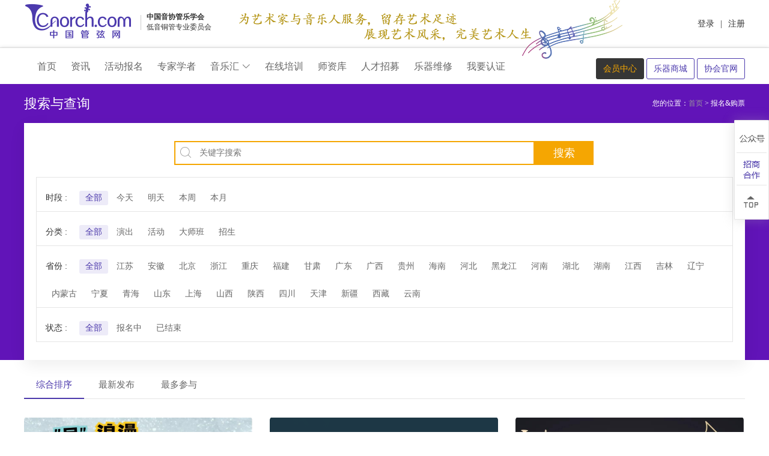

--- FILE ---
content_type: text/html;charset=UTF-8
request_url: https://www.cnorch.com/activity/list
body_size: 6155
content:









 
 








<!DOCTYPE html>
	








<!DOCTYPE HTML>
<html lang="en">
<head>
    <title> 中国管弦网</title>

    <meta name="Keywords"content="中国管弦网,铜管,管弦网,管弦,中国管弦,管弦天地,长号,大号">

	<script type="text/javascript">

	    var now = "1.0.8";

	    document.write('<link rel="stylesheet" href="/static/css/base.css?v=' + now + '"><\/link\>');
	    document.write('<link rel="stylesheet" href="/static/css/bootstrap.min.css?v=' + now + '"><\/link\>');
	    document.write('<link rel="stylesheet" href="/static/css/header-footer.css?v=' + now + '"><\/link\>');
	    document.write('<link rel="stylesheet" href="/static/css/currency.css?v=' + now + '"><\/link\>');
	    document.write('<link rel="stylesheet" href="/static/css/custom.css?v=' + now + '"><\/link\>');
	    document.write('<link rel="stylesheet" href="/static/css/mplus-ext.css?v=' + now + '"><\/link\>');
	    document.write('<link rel="stylesheet" href="/static/layer/theme/default/layer.css?v=' + now + '"><\/link\>');

	    document.write('<link rel="stylesheet" href="/static/css/about.css?v=' + now + '"><\/link\>');
	    document.write('<link rel="stylesheet" href="/static/css/owl.carousel.css?v=' + now + '"><\/link\>');
	    document.write('<link rel="stylesheet" href="/static/css/owl.theme.css?v=' + now + '"><\/link\>');
	    document.write('<link rel="stylesheet" href="/static/css/zui.css?v=' + now + '"><\/link\>');
	    document.write('<link rel="stylesheet" href="/static/css/index.css?v=' + now + '"><\/link\>');
	    document.write('<link rel="stylesheet" href="/static/css/footer.css?v=' + now + '"><\/link\>');

	    document.write('<link rel="stylesheet" href="/static/css/top.css?v=' + now + '"><\/link\>');
		document.write('<link rel="stylesheet" href="/static/css/zui20210906.css?v=' + now + '"><\/link\>');
		</script>

			<style>
		.expertSlide-text {
			float: left;
			margin-left: 10px;
			margin-top: 5px;
			position: absolute;
			left: 47px;
			top: 11px;
		}

		#owl-banner {}

		.owl-controls.clickable {
			position: absolute;
			bottom: 30px;
			left: 50%;
			margin-left: -20px;
		}

		#owl-banner .owl-page.active span {
			background: #212e6a;
		}
	</style>
</head>

<body>
	<div class="pagetop" id="header">
		<div class="pagetop-header">
			<div class="pagewarrp">
				<div class="logo">
					<img src="/static/images/ilogo.png" alt="">
					<p><b>中国音协管乐学会</b><br>低音铜管专业委员会</p>

				</div>
				<div class="logoinfo">
					<img src="/static/images/itop-info.png" alt="">
					<div class="picfixed">
						<img src="/static/images/itopico.png" alt="">
					</div>
				</div>
				
				<div class="ilogin">
				<a href="/login" style="color: #333;">登录</a><span style="display:inline-block;margin-left:10px;margin-right:10px;"> |</span><a href="/register" style="color: #333;">注册</a>
				</div>
				
				
			</div>
		</div>
		<div class="pagetop-body">
			<div class="pagewarrp">
				<div class="nav-warrp">
					<ul >
						<li><a href="/index" class="iactive">首页</a></li>
						<li><a href="/news/list" target="_blank">资讯</a></li>
						<li><a href="/activity/list" target="_blank">活动报名</a></li>
						<li><a href="/musician/list/first" target="_blank">专家学者</a></li>
						<li>
							<a class="hasnavs" href="/musicScore/list" target="_blank">音乐汇 <span class="navico"></span></a>
							<div class="nextnav" style="display: none;">
								<a href="/musicScore/list">乐谱汇</a>
								<a href="/knowledge/list">知识汇</a>
							</div>
						</li>
						<li><a href="/video/resource/list" target="_blank">在线培训</a></li>
						<li><a href="/teacher/certification/list" target="_blank">师资库</a></li>
						<li><a href="/recruit/list?recruitType=1" target="_blank" >人才招募</a></li>
						<li><a href="/propaganda/repair/show" target="_blank" >乐器维修</a></li>
						<li><a href="/personal/teacher/certification" target="_blank">我要认证</a></li>
					</ul>
				</div>
				<div class="nav-right">
					
				 	<a href="/customer/transfer" class="usercenterbtn">会员中心</a>
					<a href="/shop/mall/index" target="_blank" >乐器商城</a>
					<a href="/leaderInfo/list?leaderType=2" target="_blank">协会官网</a>
				</div>


			</div>

		</div>

	</div>

<script src="/static/js/jquery-1.11.3.js"></script>
<script src="/static/js/bootstrap.min.js"></script>
<script src="/static/js/jquery.SuperSlide.2.1.1.js"></script>
<script src="/static/js/wp-scroll.js"></script>
<script src="/static/layer/layer.js"></script>
<script src="/static/js/template-web.js"></script>
<script src="/static/js/owl.carousel.js"></script>
<script src="/static/js/jcarousellite_1.0.1c4.js" type="text/javascript"></script>

<script src="https://pv.sohu.com/cityjson?ie=utf-8"></script>
 <div class="indexfixed">
        <a href="javascript:void(0)" class="showwxcode"><img src="/static/images/indexfix01.jpg" >
            <div class="fixed01-active">
                <img src="/static/images/indexfixcode.jpg">
            </div></a>
		<a href="https://www.cnorch.com/psz/cooper/160280" target="_blank" ><img src="/static/images/indexfix03.jpg" ></a>
        <a href="#header" style="border-bottom:none"><img src="/static/images/indexfix02.jpg" ></a>

    </div>


<script type="text/javascript">
$(document).ready(function(){

	/*  banner图切换 */
	$("#owl-banner").owlCarousel({
		autoPlay: 6000,
		items: 1,
		itemsDesktop: [1199, 1],
		itemsDesktopSmall: [979, 1],
		itemsMobile: [479, 1],
	});
	//设置省站资讯
	$(".btnsetcity").click(function () {
		$(".popsetcity").toggle();
	})

	$("#setCancel").click(function () {

		$(".popsetcity").hide();
	})

	// 活动报名切换
	$(".hdwarrp .headergroups a").mouseover(function () {
		current = $(this).index();
		$(this).addClass("active").siblings().removeClass("active");
		$(".hdwarrp .tabitem").hide();
		$(".hdwarrp .tabitem").eq(current).show();
	})
	// 登录后下拉
	$(".ilogin-btn").hover(function () {
				$(".iloginfixed").show();
			}, function () {
				$(".iloginfixed").hide();
			})
 	$('.showwxcode').hover(function(){

        $('.fixed01-active').show()
    },function(){
        $('.fixed01-active').hide()
    })



	// 滚动资讯
	$(".newslist").jCarouselLite({
		vertical: true,
		hoverPause:true,
		visible: 1,
		auto:2000,
		speed:1500
	});
	// 栏目
	$(".nav-warrp li").hover(function () {
		if ($(this).find(".nextnav")) {
			$(this).find(".nextnav").show();
			$(this).find(".hasnavs").addClass("active");

		}

	}, function () {
		$(this).find(".nextnav").hide();
		$(this).find(".hasnavs").removeClass("active");
	})

	$(".indexfixedwarrp .codeimg").hover(function () {
		$(".indexfixedwarrp .popcodeimg").show();


	}, function () {
		$(".indexfixedwarrp .popcodeimg").hide();
	})
})

</script>

<style type="text/css">
    .musicWidth-search-p {
        height: auto;
        padding-bottom: 10px;
    }
</style>
<div class="musicBanner" style="background:#6114b8;height: auto;">
    <div class="musicWidth">

        <div class="ztitle borderNone">
            <span style="color: #fff;"> 您的位置：<a href="/index">首页</a> &gt; 报名&购票</span>
            <div class="zui-infor-tag">
                <span style="float: left;color: #fff;font-size: 22px;">搜索与查询</span>
            </div>
        </div>

        <div class="musicWidth-search" style="margin-top: 0;height: auto;">

            <div class="musicWidth-search-top">
                <div class="musicWidth-search-content">
                    <img class="s-f" src="/static/images/s-f.png" alt="" />
                    <input type="text" placeholder="关键字搜索" id="keyword" name="keyword" value=""/><a href="javascript:;" onclick="searchkey()">搜索</a>
                </div>
                <p class="musicWidth-search-list">

                </p>
            </div>

            <div class="musicWidth-search-bottom ov">
                <p class="musicWidth-search-p">
                    <span class="musicWidth-search-lable" style="width: 42px">时段 :</span>
                    

                    <a href="javascript:;" onclick="setTimeType('')" class="active">全部</a>
                    <a href="javascript:;" onclick="setTimeType(1)" >今天</a>
                    <a href="javascript:;" onclick="setTimeType(2)" >明天</a>
                    <a href="javascript:;" onclick="setTimeType(3)" >本周</a>
                    <a href="javascript:;" onclick="setTimeType(4)" >本月</a>

                </p>
                <p class="musicWidth-search-p">
                    <span class="musicWidth-search-lable" style="width: 42px">分类 :</span>
                    
                    <a href="javascript:;" onclick="setActivityType('')"class="active">全部</a>
                    <a href="javascript:;" onclick="setActivityType(1)" >演出</a>
                    <a href="javascript:;" onclick="setActivityType(2)" >活动</a>
                    <a href="javascript:;" onclick="setActivityType(3)" >大师班</a>
                    <a href="javascript:;" onclick="setActivityType(4)" >招生</a>
                </p>


                <p class="musicWidth-search-p">
                    <span class="musicWidth-search-lable" style="width: 42px">省份 :</span>

                    <a href="javascript:;" onclick="setProvName('')"
                       class="active">全部</a>
							
							 <a href="javascript:;" onclick="setProvName('江苏省')"
                           >江苏</a>
							
							 <a href="javascript:;" onclick="setProvName('安徽省 ')"
                           >安徽</a>
							
							 <a href="javascript:;" onclick="setProvName('北京市 ')"
                           >北京</a>
							
							 <a href="javascript:;" onclick="setProvName('浙江省')"
                           >浙江</a>
							
							 <a href="javascript:;" onclick="setProvName('重庆市 ')"
                           >重庆</a>
							
							 <a href="javascript:;" onclick="setProvName('福建省 ')"
                           >福建</a>
							
							 <a href="javascript:;" onclick="setProvName('甘肃省 ')"
                           >甘肃</a>
							
							 <a href="javascript:;" onclick="setProvName('广东省 ')"
                           >广东</a>
							
							 <a href="javascript:;" onclick="setProvName('广西壮族自治区')"
                           >广西</a>
							
							 <a href="javascript:;" onclick="setProvName('贵州省')"
                           >贵州</a>
							
							 <a href="javascript:;" onclick="setProvName('海南省')"
                           >海南</a>
							
							 <a href="javascript:;" onclick="setProvName('河北省')"
                           >河北</a>
							
							 <a href="javascript:;" onclick="setProvName('黑龙江省')"
                           >黑龙江</a>
							
							 <a href="javascript:;" onclick="setProvName('河南省')"
                           >河南</a>
							
							 <a href="javascript:;" onclick="setProvName('湖北省')"
                           >湖北</a>
							
							 <a href="javascript:;" onclick="setProvName('湖南省')"
                           >湖南</a>
							
							 <a href="javascript:;" onclick="setProvName('江西省')"
                           >江西</a>
							
							 <a href="javascript:;" onclick="setProvName('吉林省')"
                           >吉林</a>
							
							 <a href="javascript:;" onclick="setProvName('辽宁省')"
                           >辽宁</a>
							
							 <a href="javascript:;" onclick="setProvName('内蒙古自治区')"
                           >内蒙古</a>
							
							 <a href="javascript:;" onclick="setProvName('宁夏回族自治区')"
                           >宁夏</a>
							
							 <a href="javascript:;" onclick="setProvName('青海省')"
                           >青海</a>
							
							 <a href="javascript:;" onclick="setProvName('山东省')"
                           >山东</a>
							
							 <a href="javascript:;" onclick="setProvName('上海市')"
                           >上海</a>
							
							 <a href="javascript:;" onclick="setProvName('山西省')"
                           >山西</a>
							
							 <a href="javascript:;" onclick="setProvName('陕西省')"
                           >陕西</a>
							
							 <a href="javascript:;" onclick="setProvName('四川省')"
                           >四川</a>
							
							 <a href="javascript:;" onclick="setProvName('天津市')"
                           >天津</a>
							
							 <a href="javascript:;" onclick="setProvName('新疆维吾尔自治区')"
                           >新疆</a>
							
							 <a href="javascript:;" onclick="setProvName('西藏自治区')"
                           >西藏</a>
							
							 <a href="javascript:;" onclick="setProvName('云南省')"
                           >云南</a>
							

                </p>


                <p class="musicWidth-search-p">
                    <span class="musicWidth-search-lable" style="width: 42px">状态 :</span>
                    
                    <a href="javascript:;" onclick="setEnrollType('')"class="active">全部</a>
                    <a href="javascript:;" onclick="setEnrollType(1)" >报名中</a>
                    <a href="javascript:;" onclick="setEnrollType(2)" >已结束</a>
                </p>

            </div>

        </div>

    </div>
</div>


    <!-- banner-->
    <div class="zbody">

        

            <div class="zui-tabbox">
                <a href="javascript:;" onclick="setOrderType('')" class="zui-tab clicked">综合排序</a>
                <a href="javascript:;" onclick="setOrderType(1)" class="zui-tab">最新发布</a>
                <a href="javascript:;" onclick="setOrderType(2)" class="zui-tab">最多参与</a>

               

            </div>

            <div class="signUpCont ov" style="margin-top: 20px">
            
                <div class="signUpItem">
                    <a href="/activity/info/401772" target="_blank">
                        
                       
                           <div class="signUpItem-img" style="background:url(https://www.cnorch.com/data/haosme/tgsj/pic/2025/12/02/20251202173608_8006.jpg)no-repeat center;background-size: 100%;" >
                           
                           </div>
                         
                           
                           
                           
                        
                        <div class="signUpItemText">
                            <p class="signUpItem-data">2026年02月04日 ~2026年02月08日 </p>
                            <p class="signUpItem-name">2026中国管弦网低音铜管冬季集训营</p>
                            <div class="signUpItem-group ov">
                                <span class="add"><i></i> 江苏·南京·中国管弦网线下艺术中心</span>
                                <span class="eyes"><i></i> 281</span>
                            </div>
                            <div class="signUpItem-icon">
                            
                            活动
                            
                            
							</div>
                        </div>
                    </a>
                </div>
               
                <div class="signUpItem">
                    <a href="/activity/info/401775" target="_blank">
                        
                       
                           <div class="signUpItem-img" style="background:url(https://www.cnorch.com/data/haosme/tgsj/pic/2025/12/02/20251202174433_0063.png)no-repeat center;background-size: 100%;" >
                           
                           </div>
                         
                           
                           
                           
                        
                        <div class="signUpItemText">
                            <p class="signUpItem-data">2025年04月09日 ~2025年04月12日 </p>
                            <p class="signUpItem-name">2025中国管弦网艺术家中国巡回公开课•黑龙江站</p>
                            <div class="signUpItem-group ov">
                                <span class="add"><i></i> 佳木斯大学音乐学院</span>
                                <span class="eyes"><i></i> 275</span>
                            </div>
                            <div class="signUpItem-icon">
                            
                            
                            大师班
                            
							</div>
                        </div>
                    </a>
                </div>
               
                <div class="signUpItem">
                    <a href="/activity/info/400500" target="_blank">
                        
                       
                           <div class="signUpItem-img" style="background:url(https://www.cnorch.com/data/haosme/tgsj/pic/2025/07/09/20250709164717_5807.jpg)no-repeat center;background-size: 100%;" >
                           
                           </div>
                         
                           
                           
                           
                        
                        <div class="signUpItemText">
                            <p class="signUpItem-data">2025年08月03日 ~2025年08月07日 </p>
                            <p class="signUpItem-name">2025中国管弦网第五届国际音乐节（低音铜管）</p>
                            <div class="signUpItem-group ov">
                                <span class="add"><i></i> 云南省昆明市</span>
                                <span class="eyes"><i></i> 994</span>
                            </div>
                            <div class="signUpItem-icon">
                            
                            活动
                            
                            
							</div>
                        </div>
                    </a>
                </div>
               
                <div class="signUpItem">
                    <a href="/activity/info/401777" target="_blank">
                        
                       
                           <div class="signUpItem-img" style="background:url(https://www.cnorch.com/data/haosme/tgsj/pic/2025/12/02/20251202175659_8502.png)no-repeat center;background-size: 100%;" >
                           
                           </div>
                         
                           
                           
                           
                        
                        <div class="signUpItemText">
                            <p class="signUpItem-data">2024年12月28日 ~2024年12月29日 </p>
                            <p class="signUpItem-name">2024中国管弦网艺术家中国巡回公开课•厦门站</p>
                            <div class="signUpItem-group ov">
                                <span class="add"><i></i> 松柏小学&松柏大厦</span>
                                <span class="eyes"><i></i> 206</span>
                            </div>
                            <div class="signUpItem-icon">
                            
                            
                            大师班
                            
							</div>
                        </div>
                    </a>
                </div>
               
                <div class="signUpItem">
                    <a href="/activity/info/399995" target="_blank">
                        
                       
                           <div class="signUpItem-img" style="background:url(https://www.cnorch.com/data/haosme/tgsj/pic/2024/07/03/20240703140016_9460.png)no-repeat center;background-size: 100%;" >
                           
                           </div>
                         
                           
                           
                           
                        
                        <div class="signUpItemText">
                            <p class="signUpItem-data">2024年08月17日 ~2024年08月22日 </p>
                            <p class="signUpItem-name">2024中越·中国管弦网第四届国际艺术节暨2024中国管弦网第二届国际管乐大奖赛“中越杯”</p>
                            <div class="signUpItem-group ov">
                                <span class="add"><i></i> 南京地铁1号线 中国药科大学站附近 </span>
                                <span class="eyes"><i></i> 1817</span>
                            </div>
                            <div class="signUpItem-icon">
                            
                            活动
                            
                            
							</div>
                        </div>
                    </a>
                </div>
               
                <div class="signUpItem">
                    <a href="/activity/info/401779" target="_blank">
                        
                       
                           <div class="signUpItem-img" style="background:url(https://www.cnorch.com/data/haosme/tgsj/pic/2025/12/02/20251202180150_7500.png)no-repeat center;background-size: 100%;" >
                           
                           </div>
                         
                           
                           
                           
                        
                        <div class="signUpItemText">
                            <p class="signUpItem-data">2024年11月14日 ~2024年11月16日 </p>
                            <p class="signUpItem-name">2024中国管弦网艺术家中国巡回公开课•新疆站</p>
                            <div class="signUpItem-group ov">
                                <span class="add"><i></i> 新疆艺术学院</span>
                                <span class="eyes"><i></i> 220</span>
                            </div>
                            <div class="signUpItem-icon">
                            
                            
                            大师班
                            
							</div>
                        </div>
                    </a>
                </div>
               
               
            </div>

             <div class='pageing'style="margin: 20px 0;">
                     <div class="cbar-box">
				<div class="cbar">
					<div id="wp-pagination" style="float: right;" class="wp-pagination"
						title="36,0,6"></div>
				</div>
				<div class="cbar" style="line-height: 30px;">
					共36条信息
				</div>
				<br>
			</div>
                     </div>	

        </div>

    </div>

    <!-- end -->
	<form action="/activity/list" id="queryForm" method="post">
		<input type="hidden" name="activityTitle" id="activityTitle" value="">
		<input type="hidden" name="activityType" id="activityType" value="">
		<input type="hidden" name="enrollStatus" id="enrollStatus" value="">
		
		<input type="hidden" name="timeType" id="timeType" value="">
		<input type="hidden" name="orderType" id="orderType" value="">
		<input type="hidden" name="provName" id="provName" value="">
	
		
	</form>
   




<!--  底部 -->
    
    <!--end -->
<div class="zui-footer">

		<div class="warrp">
			<ul>
				<li class="li01">
					<img src="/static/images/footer/logo.png" alt="" class="zui-logo">
					<p class="logoinfo">是中国专业的大型管弦类垂直服务平台，集演出资讯、乐器买卖、人才招聘、专家学者库和服务机构、留学游学等，于一体的综合性服务平台。 </p>
					<div class="siteinfobox">
						<div class="infolist">
							<p><img src="/static/images/footer/ico01.png" alt=""> 025-52663052 18210176911</p>
							<p><img src="/static/images/footer/ico02.png" alt=""> cnorch@163.com</p>
							<p><img src="/static/images/footer/ico03.png" alt=""> 南京市鼓楼区新模范马路66号南邮大厦27层9室</p>

						</div>
						<div class="infoimg">
							<a href="https://www.cnorch.com/aboutUs" target="_blank">
								<img src="/static/images/footer/abouusimg.png" alt="">
							</a>

						</div>
						<div class="clearx">
						</div>
					</div>
				</li>

				<li class="li02">
					<div class="aboutlist">
						<h1>ABOUT</h1>
						<a href="https://www.cnorch.com/news/info/161666">免责申明</a>
						<a href="https://www.cnorch.com/news/info/161663">招商合作</a>
						<a href="https://www.cnorch.com/news/info/161665">会员说明</a>
						<a href="https://www.cnorch.com/news/info/161664">帮助中心</a>
					</div>

				</li>
				<li class="li03">
					<div class="codebox">
						<img src="/static/images/footer/code01.png" alt="" class="codeimg">
						<img src="/static/images/footer/code02.png" alt="" class="codeimg">
						<img src="/static/images/footer/code03.png" alt="">

						<div class="searchbox">

							<input type="text" id="userEmail" name="userEmail" placeholder="输入邮箱，轻松订阅">
							
							
							<a href="/login"  class="book-btn">订阅</a>
							

						</div>

					</div>


				</li>
				<div class="clearx"></div>



			</ul>

			<div class="linkslist">

				<span>友情链接:</span>
				<a href="http://www.chnmusic.org " target="_blank"> 中国音乐家协会</a>
				<a href="https://www.cnorch.com/leaderInfo/list?leaderType=2" target="_blank"> 中国音协管乐学会低音铜管专业委员会</a>


			</div>

			<div class="zui-copyright">
				<div class="bodyl">
					<p>
						转载文章及图片内容，版权归原作者所有。如有侵权，请立即与我们联系，我们将及时处理。
					</p>

				</div>
				<div class="bodyr">
					<p>
						版权所有：江苏管韵文化产业有限责任公司 <br>
						<a href="http://beian.miit.gov.cn/" target="_blank">苏ICP备2023021556</a> | 苏ICP证B2-20190745
					</p>


				</div>
				<div class="clearx">

				</div>

			</div>




		</div>

	</div>
<script>
	function subscribe(){
	var userEmail=$("#userEmail").val();
	var emailReg = new RegExp("^[a-z0-9]+([._\\-]*[a-z0-9])*@([a-z0-9]+[-a-z0-9]*[a-z0-9]+.){1,63}[a-z0-9]+$");
	if(userEmail==""||!emailReg.test(userEmail)){
		layer.msg('请输入正确的邮箱', {
    		time: 1000
    		});
		return false;
	}

	 $.ajax({
         url: "/userEmail",
         type: "post",
         dataType: "text",
         data: {
        	 userEmail: userEmail
        	 },
         success: function (resp) {
        	 if(resp=="1"){
        		 layer.msg('提交成功', {
 		    		time: 1000
		    		});
        	 }else{
        		 layer.msg('请先登录', {
  		    		time: 1000
 		    		});
        	 }

         }
     });

}
</script>

   
   
   	<script type="text/javascript">
			function setActivityType(data){
				$("#activityType").val(data);
				$("#queryForm").submit();
			}
			function setEnrollType(data){
				$("#enrollStatus").val(data);
				$("#queryForm").submit();
			}
			 function setProvName(data) {
			        $("#provName").val(data);
			        $("#queryForm").submit();
			    }
			function setTimeType(data){
				$("#timeType").val(data);
				$("#queryForm").submit();
			}
			function setOrderType(data){
				$("#orderType").val(data);
				$("#queryForm").submit();
			}
			
			function searchkey(){
			var keyword=$("#keyword").val();
			$("#activityTitle").val(keyword);
				$("#queryForm").submit();
			}
		</script>
</div>


</body>

</html>

--- FILE ---
content_type: text/css
request_url: https://www.cnorch.com/static/css/base.css?v=1.0.8
body_size: 553
content:
/* reset */
body,a,div,footer,form,h1,h2,h3,h4,header,html,img,label,li,nav,ul,p {
	background: transparent;
	border: 0 none;
	margin: 0;
	padding: 0;
	border: 0;
	outline: 0;
	vertical-align: top;
}

ol,ul {
	list-style: none;
	margin-bottom: 0px  !important;
}

img {
	vertical-align: middle;
	border: 0;
}

input[type="text"] {
	-webkit-appearance: button;
	padding: 0;
}

a {
	color: #242424;
	text-decoration: none
}

a:hover {
	text-decoration: none !important;
	color: #0C89C1;
}

a.red {
	color: #C81623
}

a:hover.red {
	color: #ff0000
}

/*全局属性*/
body {
	background: #fff;
	font-family: 'Microsoft YaHei', Arial, Helvetica, sans-serif;
	font-size: 14px;
}

.left {
	float: left
}
a:visited {
	text-decoration: none !important;

}
.right {
	float: right
}

.clear {
	clear: both;
}

.tc{
	text-align:center;
}
	
.ml10{
	margin-left:10px;
}
.marT20{
	margin-top: 20px;
}
.ovr{
	overflow: hidden;
}
a:focus{
	text-decoration: none !important;
}

--- FILE ---
content_type: text/css
request_url: https://www.cnorch.com/static/css/header-footer.css?v=1.0.8
body_size: 1299
content:
/* 新增20190710 */
.zlogin .wxheadpic{
	width: 30px;
    height: 30px;
    border-radius: 30px;
    margin-left: 20px;
    margin-right: 5px;	
}
.zlogin a{
	color: #fff;
	line-height: 33px;
}
.zlogin a:hover{
	color: #fff;
	opacity: 0.8;
}
/* 新增20190710 结束*/

.header{
    height: 70px;
    background: #181818;
    padding: 0 50px;
    min-width: 1300px;
}
.header:hover{
    background: #181818;
    border-bottom: none;
}
.logo{
    /*margin-top: 5px;*/
}
.navbar-header{
    margin-right: 3% !important;
}
.hei100{
    height: 100%;
}
.navbar-nav li{
    height: 100%;
    margin: 0 5px;
}
.navbar-nav>li>a {
    padding-top: 25px;
    padding-bottom: 25px;
    color: #fff;
}
.nav>li>a:focus, .nav>li>a:hover {
    text-decoration: none;
    background-color: inherit;
    color: #f5b403;
    font-size: 16px;
    font-weight: bold;
}
.nav .open>a, .nav .open>a:focus, .nav .open>a:hover {
    background-color: #252525;
    border-color: #fff;
}
.regLogin{
    border-radius: 3px;
    overflow: hidden;
    margin-top: 20px;
}
.reg{
    padding: 5px 21px;
    background: #252525;
    /* color:#989898; */
   color:#f5f5f5; 
    display: block;
    float: left;
}
.reg:hover{
    color: #ffffff;
}
.login{
    padding: 5px 21px;
    background: #4D3AAC;
    color: #ffffff;
    float: left;
    display: block;
}
.login:hover{
    color: #ffffff;
    opacity: 0.8;
}
.dropdown-menu {
    position: absolute;
    top: 100%;
    left: 0;
    z-index: 1000;
    display: none;
    float: left;
    min-width: 110px;
    padding: 5px 0;
    margin: 2px 0 0;
    font-size: 14px;
    text-align: left;
    list-style: none;
    background-color: #fff;
    -webkit-background-clip: padding-box;
    background-clip: padding-box;
    border: none;
    border-radius: 0px;
    -webkit-box-shadow: none;
    box-shadow:none;
    -webkit-box-shadow: 0px 0px 5.34px 0.66px rgba(172, 172, 172, 0.51);
    -moz-box-shadow:0px 0px 5.34px 0.66px rgba(172, 172, 172, 0.51);
    box-shadow: 0px 0px 5.34px 0.66px rgba(172, 172, 172, 0.51);
}
.dropdown-menu li{
    margin: 0px;
}
.dropdown-menu>li>a {
    display: block;
    padding: 10px 0px;
    text-align: center;
    clear: both;
    font-weight: 400;
    line-height: 1.42857143;
    color: #333;
    white-space: nowrap;
}
.dropdown-menu>li>a:focus, .dropdown-menu>li>a:hover {
    color: #fff;
    text-decoration: none;
    background-color: #4C39AB;
}


.foot{
    height: 450px;
    /* background: url(../images/footBg.jpg)top center; */
    background: #140851;
}
.contactUs{
    float: left;
    width: 360px;
    border-right: 1px solid #251D59;
    height: 330px;
}
.websiteLink{
    float: left;
    width: 350px;
    border-right:1px solid #251D59 ;
    height: 330px;
    padding:0 50px;
}
.websiteLink ul li a{
    color: #7877A9;
    display: inline-block;
    width: 50%;
    text-align: left;
}
.websiteLink ul li a:hover{
    opacity: 0.8;
}
.websiteLink ul li{
    margin-bottom: 20px;
}
.aboutUs{
    float: left;
    width: 430px;
    height: 330px;
    padding: 0 50px;
    width: 490px;
}
.aboutUs img{
    width: 140px;
    height: 140px;
    float: left;
}
.aboutUs p{
    color: #7877A9;
    float: left;
    width: 235px;
    margin-left: 15px;
    line-height: 26px;
}
.foot h3{
    margin-top: 78px;
    color: #ffffff;
    margin-bottom: 35px;
}
.contactUs i{
    display: inline-block;
    width: 24px;
    height: 24px;
    vertical-align: middle;
    margin-right: 5px;
    margin-top: -4px;
}
.contactUsIcon01{
    background: url(../images/icon01.png)no-repeat 0px 0px;
}
.contactUsIcon02{
    background: url(../images/icon02.png)no-repeat 0px 0px;
}
.contactUsIcon03{
    background: url(../images/icon03.png)no-repeat 0px 0px;
}
.contactUsIcon04{
    background: url(../images/icon04.png)no-repeat 0px 0px;
}
.contactUs ul li{
    color: #7877A9;
    line-height: 40px;
}
.footBottom{
    border-top: 1px solid #251D59;
}
.footBottom p{
    color: #7877A9;
    margin-bottom: 0px;
    line-height: 26px;
    text-align: center;
}
.footBottom p a{
    color: #7877A9;
}
.footBottom p:first-child{
    margin-top: 33px;
}
@media(min-width:1300px) {
    .header {
        height: 70px;
        background: #181818;
        padding: 0 15px;
        min-width: 1300px;
    }
}

--- FILE ---
content_type: text/css
request_url: https://www.cnorch.com/static/css/currency.css?v=1.0.8
body_size: 10528
content:
.mainContent{
    max-width: 1920px;
    margin: 0 auto;
}
.bodyCont{
    width: 1200px;
    margin: 0 auto;
}
a:hover{
    color: #23527c;
}
p{
    margin: 0px;
}
.ov{
    overflow: hidden;
}

/* 首页 */
.banner{
    height: 445px;
    background: url(../images/banner.jpg)no-repeat top center;
}
.copperTitle img{
    float: left;
}
.copperText{
    float: left;
    margin-left: 5px;
}
.copperText p:nth-child(1){
    font-size: 22px;
    color: #333;
    height: 26px;
}
.copperText p:nth-child(2){
    color: #666;
    font-size: 15px;
}
.newsCont-left{
    float: left;
    width: 535px;
}
.btn-button{
    width: 140px;
    height: 40px;
    border-radius: 3px;
    text-align: center;
    color: #ffffff;
    line-height: 40px;
    display: inline-block;
    background: -webkit-linear-gradient(left, #6D34A6 , #BD56AE); /* Safari 5.1 - 6.0 */
    background: -o-linear-gradient(right,#6D34A6 , #BD56AE); /* Opera 11.1 - 12.0 */
    background: -moz-linear-gradient(right,#6D34A6 , #BD56AE); /* Firefox 3.6 - 15 */
    background: linear-gradient(to right, #6D34A6 , #BD56AE); /* 标准的语法（必须放在最后） */
}
.btn-button:hover{
    opacity: 0.8;
    color: #fff;
}
.newsNew {
    width: 100%;
    padding: 30px 60px 30px 30px;
    background: #F4F8FB;
}
.newsNewTitle{
    overflow: hidden;
    text-overflow: ellipsis;
    white-space: nowrap;
    margin-top: 15px;
}
.newsNewTitle a{
    font-size: 18px;
    color: #333333;
}
.newsNewText{
    color: #666;
    margin-top: 18px;
    line-height: 20px;
    margin-bottom: 25px;
}
.btnGroup{
    margin-top: 30px;
    margin-bottom: 26px;
}
.newsData{
    font-size: 30px;
    color: #B3B3B3;
    font-weight: inherit;
    font-family: monospace;
}
.copperTitle {
    margin-bottom: 30px;
    margin-top: 60px;
}
.newsCont-right{
    width: 600px;
    float: right;
}
.copperIcon{
    float: right;
}
.btn-icon{
    display: inline-block;
    border: 1px solid #C7C7C7;
    padding: 4px 14px;
    border-radius: 25px;
    color: #666666;
    margin: 10px 5px;
}
.btn-icon:hover{
    background: -webkit-linear-gradient(left, #6D34A6 , #BD56AE); /* Safari 5.1 - 6.0 */
    background: -o-linear-gradient(right,#6D34A6 , #BD56AE); /* Opera 11.1 - 12.0 */
    background: -moz-linear-gradient(right,#6D34A6 , #BD56AE); /* Firefox 3.6 - 15 */
    background: linear-gradient(to right, #6D34A6 , #BD56AE); /* 标准的语法（必须放在最后） */
    color: #ffffff;
    border:1px solid  #BD56AE;
}
.btn-icon.active{
    background: -webkit-linear-gradient(left, #6D34A6 , #BD56AE); /* Safari 5.1 - 6.0 */
    background: -o-linear-gradient(right,#6D34A6 , #BD56AE); /* Opera 11.1 - 12.0 */
    background: -moz-linear-gradient(right,#6D34A6 , #BD56AE); /* Firefox 3.6 - 15 */
    background: linear-gradient(to right, #6D34A6 , #BD56AE); /* 标准的语法（必须放在最后） */
    color: #ffffff;
    border:1px solid  #BD56AE;
}
.newsList-left{
    width: 485px;
    float: left;
}
.newsList-right{
    width: 88px;
    float: left;
    margin-top: -10px;
}
.newsList{
    padding: 50px 0px 50px 10px;
    border-top:1px solid #E5E5E5;
    cursor: pointer;
    transition: all ease-out .3s;
}
.newsList:hover{
    padding: 50px 0px 50px 20px;
}
.newsList-title{
   font-size: 16px;
    text-overflow: ellipsis;
    white-space: nowrap;
    overflow: hidden;
    margin-bottom: 10px;
}
.newsList-title a{
    color: #333333;
}
.newsList-title i{
    display: inline-block;
    width: 5px;
    height: 5px;
    border-radius: 8px;
    background: #676767;
    margin-right: 5px;
    vertical-align: middle;
}
.newsList-text{
    color: #666666;
    line-height: 24px;
}
.newsList-data{
    text-align: right;
    font-size: 26px;
    color: #B3B3B3;
    font-weight: inherit;
    font-family: monospace;
}

.behind{
    display: block;
    width: 50px;
    border-left: 1px solid #B3B3B3;
    height: 15px;
    margin-left: 39px;
    margin-top: 15px;
    transition: all ease-out .3s;
    background: url(../images/jt2.png)no-repeat -26px 2px;
}
.newsList:hover .behind{
    background: url(../images/jt2.png)no-repeat 12px 2px;
}
.newsList:hover .newsList-title a{
    color: #4D3AAC;
}
.newsCont-right div.newsList:last-child{
    border-bottom: 1px solid #E5E5E5;
}
.recommend{
    clear: both;
    padding: 4px 0px 5px 0px;
    /* margin-top: 55px; */
    margin-bottom: 60px;
}
.recommend img{
    float: left;
}
.recommend div.recommendItem{
    margin-right: 0px;
}
.recommendItem{
    float: left;
    width: 335px;
    height: 100px;
    -webkit-box-shadow: 0px 0px 5.34px 0.66px rgba(172, 172, 172, 0.51);
    -moz-box-shadow:0px 0px 5.34px 0.66px rgba(172, 172, 172, 0.51);
    box-shadow: 0px 0px 5.34px 0.66px rgba(172, 172, 172, 0.51);
    margin-left: 18px;
}
.recommendItem a{
    display: block;
    width: 100%;
    height: 100%;
    font-size: 28px;
    text-align: center;
    line-height: 110px;
    color: #333333;
}
.recommendItem a img{
    display: inline-block;
    float: inherit;
    vertical-align: middle;
    margin-right: 10px;
    margin-top: -5px;
}
.recommendItem:hover{
    border-bottom: 2px solid #4c3aac;
}







.signUp{
    height: 630px;
    background: url(../images/signUpBg.jpg)no-repeat 0px 0px;
    background-size: 100% 100%;
}
.btn-signUp{
    border: 1px solid #4C39AB;
    color: #4C39AB;
}
.signUpCont div.signUpItem:nth-child(3n+0){
    margin-right: 0px;
}
.signUpItem{
    background: #fff;
    width: 380px;
    /*height: 390px;*/
    border-radius: 5px;
    overflow: hidden;
    float: left;
    margin-right: 29px;
    margin-bottom: 20px;
    transition: All 0.4s ease-in-out;
    -webkit-transition: All 0.4s ease-in-out;
    -moz-transition: All 0.4s ease-in-out;
    -o-transition: All 0.4s ease-in-out;
}
.signUpItem:hover{
    transform: translate(0, -10px);
    -webkit-transform: translate(0, -10px);
    -moz-transform: translate(0, -10px);
    -o-transform: translate(0, -10px);
    -ms-transform: translate(0, -10px);
    -webkit-box-shadow: 0 8px 30px rgba(161, 161, 161, 0.2);
    -moz-box-shadow: 0 8px 30px rgba(161, 161, 161, 0.2);
    box-shadow: 0 8px 30px rgba(161, 161, 161, 0.2);

}
.signUpCont{
    padding-top: 10px;
}
.signUpItem a{
    display: block;
    width: 100%;
    height: 100%;
}
.signUpItem-img{
    width: 100%;
    height: 255px;
}
.signUpItemText{
    border: 1px solid #E5E5E5;
    border-top: none;
    position: relative;
}
.signUpItem-data{
    font-size: 14px;
    color: #979797;
    padding-left: 18px;
    margin-top: 15px;
    margin-bottom: 8px;
}
.signUpItem-name{
    font-size: 16px;
    color: #333333;
    padding-left: 18px;
    overflow: hidden;
    text-overflow: ellipsis;
    white-space: nowrap;
    margin-bottom: 11px;
}
.signUpItem-group{
    border-top: 1px solid #E5E5E5;
    height: 50px;
    line-height: 50px;
    padding: 0 18px;
}
.add{
    width: 80%;
    display: inline-block;
    overflow: hidden;
    text-overflow: ellipsis;
    white-space: nowrap;
    font-size: 14px;
    color: #979797;
    float: left;

}
.add i{
    display: inline-block;
    width: 16px;
    height: 16px;
    vertical-align: middle;
    background: url(../images/add.png)no-repeat 0px 0px;
}
.eyes{
    width: 20%;
    display: inline-block;
    font-size: 14px;
    color: #979797;
    /* float: right; */
    text-align: right;
}
.eyes i{
    display: inline-block;
    width: 16px;
    height: 16px;
    vertical-align: middle;
    background: url(../images/eye.png)no-repeat 0px 0px;
    margin-top: -4px;
}

.signUpItem a:hover .signUpItem-name{
    color: #4C39AB;
}
.signUpItem-icon{
    width: 50px;
    height: 50px;
    border-radius: 50px;
    background: #F5A602;
    font-size: 14px;
    line-height: 50px;
    color: #ffffff;
    position: absolute;
    right: 15px;
    top: -41px;
    text-align: center;
}

.expert{
    height: 535px;
    background: #edf2f6;
    /*background: url(../images/expertBg.png)no-repeat top center;*/
}
.expertLeft{
    width: 835px;
    float: left;
}
.expertRight{
    width: 310px;
    float: right;
    /* height: 265px; */
    padding: 30px 0;
    margin-top: 21px;
}
.expertItem{
    margin-top: 65px;
}
.expertItem a:hover .expertItem-name{
    color: #4C39AB;
}
.expertItem-img{
    width: 250px;
    height: 250px;
    
    float: left;
}
.expertItem-text{
    float: left;
    margin-top: 33px;
    padding: 0px 20px;
    width: 575px;
}
.expertItem-name{
    font-size: 28px;
    color: #333333;
}
.expertItem-occup{
    font-size: 14px;
    color: #666;
}
.expertItem-intro{
    font-size: 14px;
    color: #666666;
    line-height: 24px;
    margin-top: 10px;
}
.expertItem-add{
    font-size: 14px;
    color: #666;
    margin-top: 20px;
    margin-left: 15px;
}
.expertItem-add i{
    display: inline-block;
    width: 16px;
    height: 16px;
    vertical-align: middle;
    background: url(../images/add.png)no-repeat 0px 0px;
}














.expertSlide{
    width: 300px;
    height: 80px;
    padding: 10px;
    border: 1px solid #E5E5E5;
    background: #ffffff;
    cursor: pointer;
    /*margin:  10px 0;*/
}


.expertSlide-img{
    width: 30px;
    height: 30px;
    float: left;
    margin-top: 14px;
}
.expertSlide-text{
    float: left;
    margin-left: 10px;
    margin-top: 5px;
}
.expertSlide-name {
    font-size: 18px;
    color: #333;
}
.expertSlide-occup{
    font-size: 14px;
    color: #666666;
}




/* 轮播 */
.txtScroll-top {
    /*overflow: hidden;*/
    position: relative;
}


.txtScroll-top .hd .prev{
    display: block;
    width: 18px;
    height: 18px;
    overflow: hidden;
    cursor: pointer;
    background: url("../images/bottom1.png") 0 0px no-repeat;
    /*border: 1px solid red;*/
    top: 267px;
    left: 145px;
    position: absolute;
    z-index: 99;
}
.txtScroll-top .hd .prev:hover{
    background: url("../images/bottom2.png") 0 0px no-repeat;
}

.txtScroll-top .hd .next{
    display: block;
    width: 18px;
    height: 18px;
    float: right;
    margin-right: 5px;
    margin-top: 10px;
    overflow: hidden;
    cursor: pointer;
    background: url("../images/top1.png") 0 0px no-repeat;
    position: absolute;
    top: -33px;
    left: 145px;
}
.txtScroll-top .hd .next:hover{
    background: url("../images/top2.png") 0 0px no-repeat;
}

.txtScroll-top .hd ul {
    float: right;
    overflow: hidden;
    zoom: 1;
    margin-top: 10px;
}



.txtScroll-top .hd ul li.on {
    background-position: 0 0;
}



.txtScroll-top .infoList li {
   height: 90px;
}

/* end */


.active .expertSlide{
    background: #4D3AAD;
    border: 1px solid #4D3AAD;
}
.active .expertSlide-name{
    color: #ffffff;
}
.active .expertSlide-occup{
    color: #ffffff;
}
.music{
    background: url(../images/muiscBg.png)no-repeat bottom center;
}
.musicItem .musicImg01{
    border: 1px solid #E4E4E4;
    background: #ffffff;
    display: inline-block;
}
.musicItem a img{
    width: 215px;
    height: 290px;
    margin: 3px;
}
.musicItem{
    display: block;
    height: 380px;
    width: 225px;
    background: #ffffff;
    float: left;
    margin-bottom: 20px;
    margin-right: 13px;
    transition: All 0.4s ease-in-out;
    -webkit-transition: All 0.4s ease-in-out;
    -moz-transition: All 0.4s ease-in-out;
    -o-transition: All 0.4s ease-in-out;
}
.musicCont div.musicItem:nth-child(5n+0){
    margin-right: 0px;
}
.musicItem:hover{
    transform: translate(0, -10px);
    -webkit-transform: translate(0, -10px);
    -moz-transform: translate(0, -10px);
    -o-transform: translate(0, -10px);
    -ms-transform: translate(0, -10px);
}
.musicItem:hover  .musicName{
    color: #4C39AB;
    border-bottom: 2px solid #4C39AB;
}
.musicText{
    margin: 10px;
    border-bottom: 2px solid #E5E5E5;
}
.musicText p{
    color: #333;
    line-height: 24px;
    height: 56px;
}
.musicCont{
    overflow: hidden;
    padding: 10px 20px;
    margin-bottom: 145px;
    -webkit-box-shadow:  0px 0px 19.34px 0.66px rgba(172, 172, 172, 0.31);
    -moz-box-shadow: 0px 0px 19.34px 0.66px rgba(172, 172, 172, 0.31);
    box-shadow: 0px 0px 19.34px 0.66px rgba(172, 172, 172, 0.31);
}
.knowledgeItem{
    width: 580px;
    height: 230px;
    border: 1px solid #E5E5E5;
    background: #ffffff;
    padding: 23px 20px;
    cursor: pointer;
    margin-bottom: 20px;
    margin-right: 27px;
    float: left;
}
.knowledgeItem:hover{
    -webkit-box-shadow: 0px 0px 5.34px 0.66px rgba(172, 172, 172, 0.51);
    -moz-box-shadow:0px 0px 5.34px 0.66px rgba(172, 172, 172, 0.51);
    box-shadow: 0px 0px 5.34px 0.66px rgba(172, 172, 172, 0.51);
}
.knowledge-name{
    font-size: 18px;
    color: #333;
    margin-bottom: 15px;
}
.knowledge-name i{
    background: url(../images/yiwen.png)no-repeat 0px 0px;
    width: 16px;
    height: 16px;
    display: inline-block;
    vertical-align: middle;
    margin-right: 5px;
}
.knowledge-text{
    font-size: 14px;
    color: #666;
    line-height: 24px;
}
.knowledge-Icon .knowledge-Data{
    font-size: 14px;
    color: #989898;
    padding-left: 20px;
    background: url(../images/iconB.png)no-repeat 0px 1px;
}
.knowledge-More a{
    color: #4D3AAC;
    padding-right: 20px;
    background: url(../images/zright.png)no-repeat 62px 3px
}
.knowledge-More{
    float: right;
}
.knowledge-Icon{
    margin-top: 25px;
}
.knowledge{
    padding: 5px;
    margin-bottom: 145px;
}

.knowledge div.knowledgeItem:nth-child(2n+0){
    margin-right: 0px;
}
.hallLeft{
    float: left;
    width: 445px;
    border: 1px solid #E5E5E5;
    border-bottom: none;
    overflow: hidden;
}
.hallLeft div{
    width: 147px;
    height: 84px;
    position: relative;
    border-right:1px solid #E5E5E5 ;
    border-bottom:1px solid #E5E5E5 ;
    float: left;
    cursor: pointer;
}
.hallLeft div:nth-child(3n+0){
    border-right: none;
}
.hallLeft div img{
    width: 100%;
    height: 100%;
}
.hallItem{
    width: 360px;
    height: 160px;
    float: left;
    margin-right: 10px;
    border: 1px solid #E5E5E5;
    margin-bottom: 17px;
    cursor: pointer;
}
.hallItem:hover{
    -webkit-box-shadow: 0 8px 30px rgba(161, 161, 161, 0.2);
    -moz-box-shadow: 0 8px 30px rgba(161, 161, 161, 0.2);
    box-shadow: 0 8px 30px rgba(161, 161, 161, 0.2);

}
.hallRight div.hallItem:nth-child(2n+0){
    margin-right: 0px;
}
.hallRight{
    float: right;
    width: 735px;
}
.hallItemLeft{
    width: 180px;
    border-right: 1px solid #E5E5E5;
    float: left;
    height: 100%;
}
.hallItemLeft img{
    width: 88%;
    height: auto;
}
.hallItemLeft a.btn-buttondef{
    width: 100px;
    margin-left: 37px;
    margin-top: 10px;
    width: 100px;
    display: inline-block;
    height: 40px;
    border: 1px solid #C7C7C7;
    border-radius: 3px;
    text-align: center;
    line-height: 40px;
    color: #666666;
}
.hallItem:hover .hallItemLeft a.btn-buttondef{
    background: -webkit-linear-gradient(left, #6D34A6 , #BD56AE); /* Safari 5.1 - 6.0 */
    background: -o-linear-gradient(right,#6D34A6 , #BD56AE); /* Opera 11.1 - 12.0 */
    background: -moz-linear-gradient(right,#6D34A6 , #BD56AE); /* Firefox 3.6 - 15 */
    background: linear-gradient(to right, #6D34A6 , #BD56AE); /* 标准的语法（必须放在最后） */
    color: #ffffff;
}
.hallItemRight{
    width: 178px;
    background: red;
    height: 100%;
    float: left;
}
.hallItemRight img{
    width: 100%;
    height: 100%;
}
.purchase,.lease{
    margin-bottom: 30px;
}
.recruitCont div.recruitItem:nth-child(5n+0){
    margin-right: 0px;
}
.recruitItem{
    width: 230px;
    height: 80px;
    float: left;
    margin-right: 10px;
    border: 1px solid #E5E5E5;
    margin-bottom: 15px;
}
.recruitItem img{
    width: 100%;
    height: 100%;
}
.recruitCont{
    margin-bottom: 30px;
}
.partner{
    background: #edf2f6;
}
.pageing{
   
    height: 50px;
}
.expertBg{
    height: 412px;
    background: url(../images/aabout-bg.jpg)no-repeat top center;
}


.expertIntro{
    padding: 20px;
    border-radius: 5px;
    background: #fff;
    margin-top: -120px;
    -webkit-box-shadow: 0px 0px 5.34px 0.66px rgba(172, 172, 172, 0.51);
    -moz-box-shadow:0px 0px 5.34px 0.66px rgba(172, 172, 172, 0.51);
    box-shadow: 0px 0px 5.34px 0.66px rgba(172, 172, 172, 0.51);
}
.share{
    height: 30px;
    border: 1px solid red;
}
.expertIntro-title img{
    float: left;
}
.expertIntro-name{
    float: left;
    margin-left: 30px;
    margin-top: 4px;
    padding-left: 20px;
    border-left: 1px solid #EAEAEA;
}
.expertIntro-title{
    margin: 20px 0;
}
.expertIntro-na{
    font-size: 20px;
    color: #333;
}
.expertIntro-hz{
    font-size: 16px;
    color: #989898;
}
.expertIntro-nr{
    clear: both;
    font-size: 16px;
    line-height: 26px;
    text-indent: 2em;
    color: #666666;
    padding-top: 30px;
}
.expertBody-title{
    margin-top: 30px;
}
.expertIntro-nr .expertIntro-logo {
    width: 100px;
    height: 100px;
    /* vertical-align: top; */
    margin-right: 20px;
    float: left;
}

.expertIntro-nr span{
    color: #333;
    font-weight: 600;
}
.activityTitle{
    height: 46px;
    line-height: 47px;
    border-bottom: 3px solid #4D3AAD;
}
.activityTitle span:nth-child(1){
    color: #fff;
    padding: 10px 30px;
    border-radius: 5px 5px 0 0;
    background: #4D3AAD;
    font-weight: 600;
    font-size: 17px;
}
.activityTitle span:nth-child(2) a{
     color: #4D3AAD;
     padding: 5px 10px;
     font-size: 17px;
 }
.activityTitle span:nth-child(3) a{
    color: #666;
    font-size: 14px;
    padding-right: 20px;
    float: right;
    background: url(../images/more-g.png)no-repeat center right;
}
.activityTitle span:nth-child(3) a:hover{
    background: url(../images/more-b.png)no-repeat center right;
    color: #12B6F4;
}
.activity{
    margin-top: 40px;
}
.activityItem{
    height: 257px;
    background: #F6F6F6;
    margin-right: 45px;
    float: left;
    width: 370px;
}
.activityItem img{
    width: 370px;
    height: 186px;
}
.activityItem-p1{
    padding: 10px 10px 5px 10px;
}
.activityItem-name{
    font-size: 16px;
    color: #333;
    display: inline-block;
    width:280px;
    overflow: hidden;
    text-overflow: ellipsis;
    white-space: nowrap;
}
.activityItem-name:hover{
    color: #4D3AAD;
}
.red{
    float: right;
    color: red;
}
.activityItem-p2{
    padding: 0px 10px;
}
.edu{
    color: #666666;
}
.edu:hover{
    color: #4D3AAD;
}
.activityItem-date{
    float: right;
    color: #666666;
}
.activityNumb div.activityItem:last-child{
    margin-right: 0px;
}
.activityNumb{
    margin-top: 20px;
    margin-bottom: 40px;
}
.ticketCont{
    height: 365px;
    padding: 20px;
    -webkit-box-shadow: 0px 0px 5.34px 0.66px rgba(172, 172, 172, 0.51);
    -moz-box-shadow:0px 0px 5.34px 0.66px rgba(172, 172, 172, 0.51);
    box-shadow: 0px 0px 5.34px 0.66px rgba(172, 172, 172, 0.51);
}
.ticketCont-img{
    width: 480px;
    height: 320px;
    float: left;
}
.ticketCont-nr{
    float: right;
    width: 635px;
}
.ticketCont-title{
    font-size: 24px;
    margin-top: 15px;
    color: #333333;
    overflow: hidden;
    text-overflow: ellipsis;
    white-space: nowrap;
    margin-bottom: 15px;
}
.ticketCont-text{
    line-height: 26px;
    color: #666666;
    margin-bottom: 25px;
}
.ticketCont-proat{
    height: 90px;
    background: #F7F7F7;
    padding: 0px 20px;
}
.ticketCont-add{
    padding-left: 25px;
    color: #666;
    line-height: 35px;
    margin-top: 14px;
    background: url(../images/add.png)no-repeat 1px 9px;
}
.ticketCont-date{
    padding-left: 25px;
    color: #666;
    line-height: 30px;
    background: url(../images/time.png)no-repeat 1px 5px;
}

.ticketCont-cz {
    margin-top: 30px;
}
span.ticketCont-eye{
    display: inline-block;
    padding-left: 25px;
    background: url(../images/eye.png) no-repeat 5px 2px;
    color: #999;
    margin-left: 20px;
    margin-top: 9px;
}
.refundTicket {
    color: #666666;
    padding-left: 25px;
    background: url(../images/sm.png)no-repeat 3px 3px;
}
.refundTicket:hover{
    color: #4D3AAD;
}
.ticketType{
    margin-top: 35px;
}
.ticketType div.ticketTypeItem:nth-child(5n+0){
    margin-right: 0px;
}
.ticketTypeItem{
    width: 230px;
    margin-right: 12px;
    margin-bottom: 15px;
    height: 80px;
    padding-left: 18px;
    border-radius: 5px;
    float: left;
    border: 1px solid #C7C7C7;
    cursor: pointer;
}
.ticketTypeItem.active{
    background: url(../images/dui.png) no-repeat right bottom;
    border: 1px solid #4D3AAD;
}
.ticketTypeItem.active .ticketType-money{
    color:  #4D3AAD;
}
.ticketType-money{
    font-size: 28px;
    color: #333;
    margin-top: 10px;
}
.ticketType-money span{
    font-size: 14px;
    margin-right: 5px;
}
.ticketType-text {
    font-size: 16px;
    color: #989898;
    margin-top: -6px;
}
.instrumentItem{
    width: 270px;
    height: 350px;
    float: left;
    margin-right: 40px;
    margin-bottom: 15px;
}
.instrumentItem:hover .instrumentItem-name {
    background: #4D3AAD;
}
.instrumentItem:hover .instrumentItem-name p {
    color: #fff;
}

.instrumentItem-img{
    width: 270px;
    height: 270px;
    vertical-align: middle;
}
.instrumentCont div.instrumentItem:nth-child(4n+0){
    margin-right: 0px;
}
.instrumentItem-name{

    background: #FDFDFE;
    display: table;
    width: 270px;
    height: 78px;
}
.instrumentItem-name p{
    font-size: 16px;
    color: #333;
    display: table-cell;
    vertical-align: middle;
    text-align: center;
    padding: 0 15px;
}
.musicImg{
    width: 305px;
    height: 400px;
    border-radius: 3px;
    border: 1px solid #EBE9EA;
    overflow: hidden;
    padding: 5px;
    margin-right: 50px;
    float: left;
}
.musicImg img{
    width: 100%;
    height: 100%;
}

.musicHallImg{
    width: 400px;
    height: 400px;
    margin-right: 50px;
    float: left;
    margin-top: 23px;
}
.musicHallImg img{
    width: 100%;
    height: 100%;
}
.zui-info span{
    padding-left: 25px;
    padding-right: 15px;
    border-right: 1px solid #999;
    margin-right: 15px;
    background: url(../images/iconB.png)no-repeat 4px 1px;
}
.knowledgeItem:hover .knowledge-name a{
    color: #4D3AAD;;
}
.knowledge-name a{
    color: #333;
}



/*  登录注册  */
.switchHandoff{
    display: inline-block;
    width: 100px;
    position: relative;
    text-align: center;
    cursor: pointer;
}
.switchHandoff.active{
    color: #4D3AAD;
}
.switchHandoff.active:after{
    content: '';
    position: absolute;
    left: 0px;
    right: 0px;
    bottom: -16px;
    height: 2px;
    background: #4D3AAD;
}
.modalLogin-weCome{
    font-size: 16px;
    color: #676767;
    margin-top: 20px;
    margin-bottom: 20px;
    text-align: center;
}
.modalLogin-group input{
    width: 390px;
    height: 45px;
    display:block;
    border: 1px solid #C4CBDB;
    -webkit-border-radius: 5px;
    -moz-border-radius: 5px;
    border-radius: 5px;
    padding-left: 56px;
    margin: 0 auto;
}
.modalLogin-group{
    margin-top: 15px;
}
.uesr input{
    background: url(../images/user.png)no-repeat 17px 10px;
}
.parss input{
    background: url(../images/parssword.png)no-repeat 17px 10px;
}
.btn-loain a{
    width: 390px;
    height: 45px;
    display:block;
    -webkit-border-radius: 5px;
    -moz-border-radius: 5px;
    border-radius: 5px;
    margin: 0 auto;
    background: #4D3AAD;
    text-align: center;
    line-height: 45px;
    color: #ffffff;
    font-size: 16px;
}
.btn-loain a:hover{
    color: #fff;
    opacity: 0.8;
}
.forgetParss{
    margin-top: 45px;
    margin-bottom: 8px;
}
.forgetParss a{
    color: #4D3AAD;
    margin-left: 15px;
}
.newReg{
    text-align: center;
    color: #666;
    margin-top: 20px;
    margin-bottom: 15px;
}
.newReg a{
    color: #4D3AAD;
}
.name input{
    background: url(../images/name.png)no-repeat 17px 10px;
}
.phone input{
    background: url(../images/phone.png)no-repeat 17px 10px;
}
.regSuccess img{
    width: 300px;
    height: auto;
    margin-top: 15px;

}
.regSuccess h3{
    margin-top: 38px;
    margin-bottom: 5px;
}
.regSuccess a{
    margin-top: 22px;
    margin-bottom: 30px;
}
.regSuccess{
    text-align: center;
}
.regSuccess a{
    margin-top: 10px;
}
.personalCenter img{
    width: 30px;
    height: 30px;
    -webkit-border-radius: 30px;
    -moz-border-radius: 30px;
    border-radius: 30px;
    vertical-align: middle;
}
.signOut{
    color: #ffffff;
    margin-left: 10px;
    margin-top: 5px;
    display: inline-block;
}
.signOut:hover{
    color: #ffffff;
    opacity: 0.8;
}


/* 个人中心 */
.personalCenterCont{
    margin-bottom: 40px;
}
.personalCenter-nav{
    width: 200px;
    height: 530px;
    background: #F4F8FB;
    padding: 10px;
    float: left;
}
.personalCenter-title{
    font-size: 16px;
    padding-left: 17px;
    color: #333333;
    font-weight: 600;
}
.personalCenter-navDiv{
    border-bottom: 1px solid #E5E5E5;
    margin-bottom: 30px;
    padding-bottom: 10px;
}
.personalCenter-navDiv p{
    margin: 5px 0px;
}
.personalCenter-navDiv p a{
    color: #333333;
    height: 50px;
    border-radius: 5px;
    padding-left: 30px;
    font-size: 14px;
    display: block;
    line-height: 50px;
    padding-right: 10px;
}

.personalCenter-navDiv p a span{
    float: right;
}
.persIcon1{
    background: url(../images/persIcon1.png) no-repeat 8px 18px;
}
.persIcon1:hover{
    background: #4D3AAD;
    color: #ffffff;
    background-image: url(../images/persIcon01.png) ;
    background-repeat: no-repeat;
    background-position:8px 18px;
}
 a.persIcon1.active{
    background: #4D3AAD;
    color: #ffffff;
    background-image: url(../images/persIcon01.png) ;
    background-repeat: no-repeat;
    background-position:8px 18px;
}

.persIcon2{
    background: url(../images/persIcon2.png) no-repeat 8px 18px;
}
.persIcon2:hover{
    background: #4D3AAD;
    color: #ffffff;
    background-image: url(../images/persIcon02.png) ;
    background-repeat: no-repeat;
    background-position:8px 18px;
}
a.persIcon2.active{
    background: #4D3AAD;
    color: #ffffff;
    background-image: url(../images/persIcon02.png) ;
    background-repeat: no-repeat;
    background-position:8px 18px;
}

.persIcon3{
    background: url(../images/persIcon3.png) no-repeat 8px 18px;
}
.persIcon3:hover{
    background: #4D3AAD;
    color: #ffffff;
    background-image: url(../images/persIcon01.png) ;
    background-repeat: no-repeat;
    background-position:8px 18px;
}
a.persIcon3.active{
    background: #4D3AAD;
    color: #ffffff;
    background-image: url(../images/persIcon03.png) ;
    background-repeat: no-repeat;
    background-position:8px 18px;
}

.persIcon4{
    background: url(../images/persIcon4.png) no-repeat 8px 18px;
}
.persIcon4:hover{
    background: #4D3AAD;
    color: #ffffff;
    background-image: url(../images/persIcon04.png) ;
    background-repeat: no-repeat;
    background-position:8px 18px;
}
a.persIcon4.active{
    background: #4D3AAD;
    color: #ffffff;
    background-image: url(../images/persIcon04.png) ;
    background-repeat: no-repeat;
    background-position:8px 18px;
}

.persIcon5{
    background: url(../images/persIcon1.png) no-repeat 8px 18px;
}
.persIcon5:hover{
    background: #4D3AAD;
    color: #ffffff;
    background-image: url(../images/persIcon05.png) ;
    background-repeat: no-repeat;
    background-position:8px 18px;
}
a.persIcon5.active{
    background: #4D3AAD;
    color: #ffffff;
    background-image: url(../images/persIcon05.png) ;
    background-repeat: no-repeat;
    background-position:8px 18px;
}
.personalCenter-plan{
    width: 950px;
    float: right;
}

/* 10-18 */
.personalCenter-name{
    color: #333;
    font-size: 16px;
    font-weight: 600;
    padding-bottom: 15px;
    border-bottom: 1px solid #E5E5E5;
}
/* end */

.planCont{
    padding: 30px 20px;
}
.planCont-group{
    min-height: 30px;
    margin-bottom: 30px;
}
.planCont-span{
    width: 95px;
    display: block;
    float: left;
    text-align: right;
    margin-right: 10px;
}
.planCont-text{
    float: left;
}
.planCont-input{
    width: 400px;
    height: 45px;
    border: 1px solid #E5E5E5;
    padding-left: 15px !important;
}
.planCont-header{
    width: 130px;
    height: 130px;
    float: left;
    border-radius: 130px;
}

.changeGroup{
    margin-bottom: 15px;
    position: relative;
}
.changeGroup-lable{
    text-align: right;
    width: 66px;
    margin-right: 10px;
    display: inline-block;
}
.changeGroup input{
    width: 300px;
    height: 45px;
    border: 1px solid #E5E5E5;
    border-radius: 3px;
    padding-left: 15px;
}

.changeGroup-code{
    position: absolute;
    width: 120px;
    height: 35px;
    color: #ffffff;
    text-align: center;
    line-height: 35px;
    background: #F5A602;
    right: 42px;
    top: 5px;
    border-radius: 3px;
    cursor: pointer;
}
.changeGroup-code:hover{
    color: #ffffff;
    opacity: 0.8;
}
.changeSave{
    width: 366px;
    height: 48px;
    display: block;
    background: #4D3AAD;
    color: #ffffff;
    font-size: 16px;
    text-align: center;
    line-height: 48px;
    border-radius: 5px;
    margin-left: 20px;
    margin-top: 20px;
}
.changeSave:hover{
    color: #ffffff;
    opacity: 0.8;
}
/* 10-18 */
.planContOrderItem{
    margin-bottom: 15px;
    -webkit-box-shadow: 0px 0px 5.34px 0.66px rgba(172, 172, 172, 0.51);
    -moz-box-shadow: 0px 0px 5.34px 0.66px rgba(172, 172, 172, 0.51);
    box-shadow: 0px 0px 5.34px 0.66px rgba(172, 172, 172, 0.51);
    margin-right: 3px;
}
/* end */
.planContOrderItem-top{
    height: 55px;
    padding: 0 15px;
    line-height: 55px;
}
.planContOrderItem-top p{
    width: 50%;
    float: left;
}
.planContOrderNumber{
    color: #333;
    font-weight: 600;
}
.planContOrderData{
    color: #666;
    margin-left: 10px;
}
.planContOrderName{
    color: #333;
    font-weight: 600;
}
.planContOrderContact a{
    color: #666;
    margin-left: 10px;
    padding-left: 20px;
    background: url(../images/contact.png)no-repeat 0px 0px;
}

.planContOrderItem-body{
    /*min-height: 110px;*/
    position: relative;
    /*border-top: 1px solid #E5E5E5;*/
    /*border-bottom: 1px solid #E5E5E5;*/
}
.planContOrderItem-body div{
    float: left;
    padding: 20px 0;
    /*border-right: 1px solid #E5E5E5;*/
}
.planContOrderItem-body div p{
    text-align: center;
    line-height: 22px;
}
.planContOrderItem-body div:after{
    content: '';
    position:absolute;
    width: 1px;
    top: 0px;
    bottom: 0px;
    border-right: 1px solid #E5E5E5;
}
.planContOrderItem-body div:first-child:after{
    border-right: none;
}
.planContOrderItem-body div:first-child p{
    text-align: left;
    padding-left: 20px;
}
.planContOrderItem-body div:last-child{
    border-right: none
}
.Notactive{
    display: none;
}
.openOrder{
    color: #666;
    margin-top: 10px;
    background: url(../images/bottom1.png)no-repeat 32px 4px;
    padding-right: 20px;
    background-size: 11px 11px;
}
.openOrder:hover{
    color: #666;
    opacity: 0.8;
}
.planContOrderItem-foot{
    height: 50px;
    padding: 0 15px;
}
.planContOrderItemType{
    display: inline-block;
    margin-top: 14px;
}
.planContOrderItemType span{
    color: #4D3AAD;
}
.planContOrderItem-foot a{
    float: right;
}
.planContOrder-top{
    height: 50px;
    background: #F4F8FB;
    margin-bottom: 15px;
}
.planContOrder-top span{
    margin-top: 14px;
    display: inline-block;
}
.openOrder.active {
    background: url(../images/top1.png) no-repeat 34px 2px;
    background-size: 11px 11px;
}

.authenticactionNumb{
    font-size: 16px;
    color: #333333;
}
.authenticactionData{
    font-size: 14px;
    color:#989898 ;
}
.authenticactionImg{
    width: 375px;
    cursor: pointer;
    height: auto;
    display: block;
    margin: 30px auto;
}
.modelImg{
    position: fixed;
    top: 0px;
    bottom: 0px;
    left: 0px;
    right: 0px;
    text-align: center;
    background:rgba(51, 51, 51, 0.64);
}
.modelImgCont{
    display: inline-block;
    margin-top: 10%;
    position: relative;
}
.modelImgCont img{
    width: auto;
    max-width: 600px;
    height: auto;
}
.modelImgCont i{
    display: block;
    background-image: url(../images/x.png);
    background-position: 7px 7px;
    background-repeat: no-repeat;
    position: absolute;
    right: -16px;
    top: -14px;
    width: 30px;
    height: 30px;
    border: 1px solid #666;
    border-radius: 20px;
    background-color: #ffffff;
    cursor: pointer;
}
.authLoading img{
    width: 300px;
    height: auto;
    display: block;
    margin: 0 auto;
}
.authLoading p{
    color: #666666;
}
.authLoadBottom{
    width: 710px;
    padding-top: 8px;
    margin-left: 97px;
    margin-top: 70px;
    text-align: center;
    border-top: 1px solid #E5E5E5;
}
.authLoadBottom span{
    color: #B7B7B7;
    border-right: 1px solid #B7B7B7;
    padding: 0 10px;
}
.authLoadBottom span span{
    border-right: none;
    padding: 0 0px;
    color: #F5A704;
}
.authLoadBottom span:last-child{
    border-right: none;
}







 .slideBoxexper ul li.slideBoxItem{
     display: none;
 }
.slideBoxexper ul li.slideBoxItem.avtive{
    display: block;
}
.slideBoxexper{
    position: relative;
}
.prev01{
    position: absolute;
    background: url(../images/rightE01.png)no-repeat 0px 0px;
    width: 50px;
    height: 50px;
    left: 321px;
    top: 260px;
}
.prev01:hover{
    background: url(../images/rightE02.png)no-repeat 0px 0px;
}
.next01{
    position: absolute;
    background: url(../images/leftE01.png)no-repeat 0px 0px;
    width: 50px;
    height: 50px;
    left: 268px;
    top: 260px;
}
.next01:hover{
    background: url(../images/leftE02.png)no-repeat 0px 0px;
}




/* 新订单 */
.table-th{
    float: left;
    text-align: center;
}
.smallPlan{
    float: right;
    margin-top: 14px;
    color: #666666;
    margin-right: 10px;
}
.smallPlan font{
    color: #333333;
    margin-left: 5px;
}
.smallPlan span{
    font-size: 18px;
    color: #333;
}
.planContOrderItem-body .table-bordered tr td{
    padding: 15px 8px;
    text-align: center;
}
.planContOrderItem-body .table-bordered{
    margin-bottom: 0px;
}
/* end */


.newsCont{
    margin-bottom: 60px;
}
.musicCont-item{
    width: 547px;
    padding: 25px 0;
    border-bottom: 1px dashed #e6e6e6;
    position: relative;
    float: left;
    margin-right: 63px;
}
.musicCont-item-icon{
    font-size: 18px;
    color: #333333;
    overflow: hidden;
    text-overflow: ellipsis;
    white-space: nowrap;
}
.musicCont-item-img{
    
}
.musicCont-item-icon span{
    display: inline-block;
    padding: 2px 7px;
    border: 1px solid #f4a503;
    border-radius: 3px;
    color: #f4a503;
    font-size: 14px;
}
.musicCont-item-time{
    font-size: 14px;
    color: #666;
    margin-top: 5px;
    margin-right: 10px;
}
.musicCont-item-img{
    width: 60px;
    height: 60px;
    border-radius: 5px;
    position: absolute;
    right: 0px;
    top: 19px;
}
.musicCont-item:hover .musicCont-item-icon{
    color: #4C39AB;
}
.musicCont div.musicCont-item:nth-child(n+5){
    border-bottom: none;
}
.musicCont div.musicCont-item:nth-child(2n+0){
    margin-right: 0px;
}
.knowledgeItem-icon i{
    display: inline-block;
    width: 15px;
    height: 15px;
    background: url(../images/d-bg.png)no-repeat 0px 0px;
    margin-top: -3px;
    vertical-align: middle;
    margin-right: 5px;
}
.knowledgeItem-icon{
    color: #f4a503;
    margin-bottom: 5px;
}
.knowledgeItem:hover .knowledge-name{
    color: #4C39AB;
}
.hall-tell{
    display: none;
    position: absolute !important;
    top: 0px;
    left: 0px;
    right: 0px;
    bottom: 0px;
}
.hall-tell div{
    position: absolute !important;
    top: 0px;
    left: 0px;
    right: 0px;
    bottom: 0px;
    display: table;
}
.hall-tell div a{
    display: table-cell;
    vertical-align:middle;
    text-align:center;
    background:rgba(244, 165, 3, 0.9);
    color: #fff;
}
.hallLeft div.purchaseContent:hover .hall-tell{
    display: block;
}
.musicBanner{
    height: 360px;
    background: url(../images/banner.jpg)no-repeat top center;
}
.musicWidth{
    width: 1200px;
    /*border: 1px solid red;*/
    margin: 0 auto;
}
.zui-infor-tag a.btn-musicWidth.active{
    background: -webkit-linear-gradient(left, #6D34A6 , #BD56AE);
    background: -o-linear-gradient(right,#6D34A6 , #BD56AE);
    background: -moz-linear-gradient(right,#6D34A6 , #BD56AE);
    background: linear-gradient(to right, #6D34A6 , #BD56AE);
    color: #ffffff;
    height: 32px;
    line-height: 31px;
    border: 1px solid #BD56AE;
    border-radius: 25px;
}
.zui-infor-tag a.btn-musicWidth{
    border: 1px solid #fff;
    background: inherit;
    color: #fff;
    border-radius: 25px;
    margin-right: 10px;
}
.zui-infor-tag a.btn-musicWidth:hover{
    background: -webkit-linear-gradient(left, #6D34A6 , #BD56AE);
    background: -o-linear-gradient(right,#6D34A6 , #BD56AE);
    background: -moz-linear-gradient(right,#6D34A6 , #BD56AE);
    background: linear-gradient(to right, #6D34A6 , #BD56AE);
    border: 1px solid #BD56AE;
}
.musicWidth-search{
    height: 290px;
    background: #fff;
    /* border: 1px solid red; */
    padding: 30px 20px;
    -webkit-box-shadow: 0 8px 25px rgba(0,0,0,.07);
    -moz-box-shadow: 0 8px 25px rgba(0,0,0,.07);
    box-shadow: 0 8px 25px rgba(0,0,0,.07);
    position: relative;
    margin-top: 15px;
}
.musicWidth-search-top{
    width: 700px;
    /*border: 1px solid red;*/
    margin: 0 auto;
}
.musicWidth-search-content{
    position: relative;
}
.musicWidth-search-content input{
    width: 600px;
    border: 2px solid #f5a602;
    height: 40px;
    padding-left: 40px;
    outline: none;
}
.musicWidth-search-content a{
    width: 98px;
    height: 40px;
    background: #f5a602;
    color: #fff;
    font-size: 18px;
    display: inline-block;
    text-align: center;
    line-height: 40px;
}
.musicWidth-search-list{
    margin-top: 10px;
}
.musicWidth-search-list a{
    color: #666;
    margin: 0 7px;
}
.musicWidth-search-list a:hover{
    color: #4C39AB;
}
.musicWidth-search-bottom{
    border: 1px solid #e5e5e5;
    margin-top: 20px;
}
.musicWidth-search-p{
    padding:0 15px;
    height: 70px;
    border-bottom: 1px solid #e5e5e5;

}
.musicWidth-search-p a.active{
    background: #edebf8;
    color: #4C39AB;
    display: inline-block;
    padding: 2px 10px;
    border-radius: 3px;
}
.musicWidth-search-p a{
    display: inline-block;
    padding: 2px 10px;
    margin-top: 22px;
    color: #666;
}
.musicWidth-search-p a:hover{
    background: #edebf8;
    color: #4C39AB;
}
.musicWidth-search-p span.musicWidth-search-lable{
    margin-top: 24px;
    margin-right: 10px;
    display: inline-block;
}
.musicWidth-search-bottom p.musicWidth-search-p:last-child{
    border-bottom: none;
}
.musicCont div.musicCont-item:last-child{
    border-bottom: none;
}
.musicCont-item-icon a{
    color: #333;
}
.musicCont-item-icon a:hover{
    color: #4C39AB;
}
.btn-aud{
    font-size: 14px;
    color: #4C39AB;
    cursor: pointer;
    padding-left: 25px;
    padding-top: 5px;
    padding-bottom: 5px;
    background: url(../images/auditions.png)no-repeat 0px 2px;
    margin-left: 10px;
}
.personage-banner{
    /*width: 1920px;*/
    /*height: 435px;*/
    background: url(../images/personage-banner.jpg)no-repeat 0px -30px;
    /*margin-bottom: 165px;*/
}
.personage-plan-v1{
    height: 540px;
    width: 1200px;
    padding: 20px;
    margin: 0 auto;
    -webkit-box-shadow: 0 8px 25px rgba(0,0,0,.20);
    -moz-box-shadow:0 8px 25px rgba(0,0,0,.20);
    box-shadow: 0 8px 25px rgba(0,0,0,.20);
    background: url(../images/plan-bg.jpg)no-repeat top center;
}
.personage-plan-left{
    float: left;
    width: 620px;
}
.personage-plan-right{
    float: right;
    width: 500px;
    height: 500px;
}
.personage-plan-right img{
    width: 500px;
    height: 500px;
}
.personage-name-v1{
    font-size: 90px;
    font-family: 'nameSAa';
}
@font-face{
    font-family: 'nameSAa';
    src: url(../font/ywsf.ttf);
    src:url(../font/ywsf.ttf) format('woff'),
    url(../font/ywsf.ttf) format('truetype'),
    url(../font/ywsf.ttf) format('svg');
}
.personage-name-v2{
    font-size: 20px;
}
.personage-plan-intr{
    height: 70px;
    background: url(../images/intr-bg.png)no-repeat top center;
    color: #fff;
    font-size: 21px;
    padding-left: 17px;
    margin-bottom: 15px;
    margin-top: -10px;
    line-height: 82px;
}
.personage-plan-p{
    font-size: 16px;
    line-height: 26px;
    color: #333;
    text-indent: 2em;
    margin-bottom: 25px;
}
.news-broadcast-content{
    width: 1200px;
    padding: 65px 0;
    margin: 0px auto;
}
.news-broadcast-siled{
    width: 1200px;
}
.news-broadcast-item{
    width: 380px;
    background: #fff;
    /* height: 345px; */
    padding: 20px 20px 20px 20px;
    /*-webkit-box-shadow: 0 8px 25px rgba(0,0,0,.20);*/
    /*-moz-box-shadow: 0 8px 25px rgba(0,0,0,.20);*/
    /*box-shadow: 0 8px 25px rgba(0,0,0,.20);*/
    cursor: pointer;
}
.news-broadcast-item:hover .broadcast-item-title a{
    color: #4C39AB;
}
.broadcast-item-img{
    width:335px ;
    height: 225px;
}
.broadcast-item-title{
    margin-top: 15px;
}
.broadcast-item-title a{
    font-size: 18px;
    color: #333;
    overflow: hidden;
    text-overflow: ellipsis;
    white-space: nowrap;
}
.broadcast-item-time{
    padding-left: 20px;
    color: #989898;
    margin-top: 10px;
    background: url(../images/time-icon.png)no-repeat 0px 2px;
}




.picScroll-news {
    overflow: hidden;
    position: relative;
}

.picScroll-news .hd {
    /*overflow: hidden;*/
    /*height: 30px;*/
    /*background: #f4f4f4;*/
    /*padding: 0 10px;*/
}

.picScroll-news .hd .prev {
    cursor: pointer;
    display: block;
    width: 48px;
    height: 48px;
    background: url(../images/rightE01.png)no-repeat 0px 0px;
    position: absolute;
    right: 0px;
    top: 150px;
    z-index: 9;
}
.picScroll-news .hd .prev:hover{
    background: url(../images/rightE02.png)no-repeat 0px 0px;

}
.picScroll-news .hd .next {
    cursor: pointer;
    display: block;
    width: 48px;
    height: 48px;
    background: url(../images/leftE01.png)no-repeat 0px 0px;
    position: absolute;
    left: 0px;
    top: 150px;
    z-index: 9;
}
.news-broadcast-title{
    font-size: 34px;
    color: #333333;
    text-align: center;
}
.news-broadcast-bg01{
    display: block;
    height: 33px;
    background: url(../images/news-line.png)no-repeat top center;
    margin-top: 5px;
    margin-bottom: 15px;
}
.picScroll-news .hd .next:hover{
    background: url(../images/leftE02.png)no-repeat 0px 0px;
}




.picScroll-news .hd ul {
    float: right;
    overflow: hidden;
    zoom: 1;
    margin-top: 10px;
    zoom: 1;
}






.picScroll-news .bd ul {
    overflow: hidden;
    zoom: 1;
}

.picScroll-news .bd ul li {
    margin: 6px 9px;
    float: left;
    _display: inline;
    overflow: hidden;
    -webkit-box-shadow:-1px 2px 10px 0px rgba(0, 0, 0, 0.11);
    -moz-box-shadow: -1px 2px 10px 0px rgba(0, 0, 0, 0.11);
    box-shadow: -1px 2px 10px 0px rgba(0, 0, 0, 0.11);
    /*text-align: center;*/
}

.picScroll-news .bd ul li .pic {
    text-align: center;
}

.picScroll-news .bd ul li .pic img {
    width: 120px;
    height: 90px;
    display: block;
    padding: 2px;
    border: 1px solid #ccc;
}

.picScroll-news .bd ul li .pic a:hover img {
    border-color: #999;
}

.picScroll-news .bd ul li .title {
    line-height: 24px;
}
.atlasAtlas{
    height: 420px;
    background: url(../images/bg4.jpg)no-repeat top center;
}
.atlasAtlas-title{
    font-size: 34px;
    color: #fff;
    text-align: center;
}
.news-broadcast-bg02{
    display: block;
    height: 33px;
    background: url(../images/news-line.png)no-repeat top center;
    margin-top: 5px;
    margin-bottom: 15px;
}
.atlasAtlas-center{
    width: 1200px;
    margin: 0 auto;
    padding: 60px 0px 20px 0;
}






.atlasAtlas-slideBox {
    width: 1200px;
    height: 224px;
    overflow: hidden;
    position: relative;
    /* border: 1px solid red; */
    background: #fff;
    padding: 20px;
    border-radius: 7px;
}

.atlasAtlas-slideBox .hd {
    height: 15px;
    overflow: hidden;
    position: absolute;
    right: 5px;
    bottom: 5px;
    z-index: 1;
}

.atlasAtlas-slideBox .hd ul {
    overflow: hidden;
    zoom: 1;
    float: left;
}

.atlasAtlas-slideBox .hd ul li {
    float: left;
    margin-right: 2px;
    width: 15px;
    height: 15px;
    line-height: 14px;
    text-align: center;
    background: #fff;
    cursor: pointer;
}

.atlasAtlas-slideBox .hd ul li.on {
    background: #f00;
    color: #fff;
}

.atlasAtlas-slideBox .bd {
    position: relative;
    height: 100%;
    z-index: 0;
}



.atlasAtlas-slideBox .prev
 {
    position: absolute;
    left: 0;
    top: 50%;
    margin-top: -25px;
    display: block;
    width: 48px;
    height: 48px;
    background:url(../images/leftE01.png)no-repeat 0px 0px;
    z-index: 9;
}

.atlasAtlas-slideBox .next {
    position: absolute;
    right: 0;
    top: 50%;
    margin-top: -25px;
    display: block;
    width: 48px;
    height: 48px;
    background:url(../images/rightE01.png)no-repeat 0px 0px;
    z-index: 9;
}
.atlasAtlas-slideBox .prev:hover{
    background:url(../images/leftE02.png)no-repeat 0px 0px;
}

.atlasAtlas-slideBox .next:hover {
    background:url(../images/rightE02.png)no-repeat 0px 0px;
}

.atlasAtlas-slideBox .prevStop {
    display: none;
}

.atlasAtlas-slideBox .nextStop {
    display: none;
}
















.atlasAtlas-slideBox .bd li {
    zoom: 1;
    vertical-align: middle;
}

/*.atlasAtlas-slideBox .bd img {*/
    /*width: 450px;*/
    /*height: 230px;*/
    /*display: block;*/
/*}*/
.atlasAtlas-slideBox-li div.atlasAtlas-slideBox-item:nth-child(4n+0){
    margin-right: 0px;
}

.atlasAtlas-slideBox-item{
    width: 270px;
    height: 180px;
    position: relative;
    float: left;
    margin-right: 26px;
    margin-bottom: 20px;
}
.atlasAtlas-slideBox-item img{
    width: 270px;
    height: 180px;
}
.atlasAtlas-slideBox-item p{
    height: 40px;
    background: rgba(51, 51, 51, 0.52);
    font-size: 16px;
    color: #fff;
    padding: 0 15px;
    line-height: 40px;
    position: absolute;
    bottom: 0px;
    left: 0px;
    right: 0px;
}
.achievements-content{
   width: 1200px;
    /*border: 1px solid red;*/
    margin: 0 auto;
    padding: 65px 0;
}
.achievements-body {
    height: 373px;
    background: #fff;
    -webkit-box-shadow: -1px 2px 10px 0px rgba(0, 0, 0, 0.11);
    -moz-box-shadow: -1px 2px 10px 0px rgba(0, 0, 0, 0.11);
    box-shadow: -1px 2px 10px 0px rgba(0, 0, 0, 0.11);
}






.achievements-left {
    position: relative;
    /*border: 1px solid #ccc;*/
}

.achievements-left .hd {
    overflow: hidden;
    position: absolute;
    bottom: 0px;
    left: 0px;
    right: 0px;
    text-align: center;
    z-index: 9;
}


.achievements-left .hd .prev, .achievements-left .hd .next {
    display: inline-block;
    width: 5px;
    height: 9px;
     /*float: right;*/
    margin-right: 5px;
    margin-top: 10px;
    overflow: hidden;
    cursor: pointer;
    background: url(../images/arrow.png) no-repeat;
}


.achievements-left .hd .next {
    background-position: 0 -50px;
}

.achievements-left .hd .prevStop {
    background-position: -60px 0;
}

.achievements-left .hd .nextStop {
    background-position: -60px -50px;
}


.achievements-left .hd ul {
     /*float: right;*/
    overflow: hidden;
    zoom: 1;
    margin-top: 10px;
    display: inline-block;
}


.achievements-left .hd ul li {
    float: left;
    width: 9px;
    height: 9px;
    overflow: hidden;
    margin-right: 5px;
    text-indent: -999px;
    cursor: pointer;
    background: url("../images/icoCircle.gif") 0 -9px no-repeat;
}

.achievements-left .hd ul li.on {
    background-position: 0 0;
}

.achievements-left .bd {
    /*padding: 10px;*/
    width: 1200px;
    overflow: hidden;
}

.achievements-left .bd ul {
    overflow: hidden;
    zoom: 1;
}

.achievements-left .bd ul li {
    /*margin-right: 20px;*/
    float: left;
    /*height: 24px;*/
    /*line-height: 24px;*/
    text-align: left;
    /*_display: inline;*/
}

.achievements-left .bd ul li span {
    color: #999;
}


.achievements-body-item{
    width: 298px;
    float: left;
    margin: 30px 0;
    border-right: 1px solid #e5e5e5;
    padding: 0 30px;
    cursor: pointer;
    height: 284px;
}
.achievements-body-li div.achievements-body-item:last-child{
    border-right: none;
}
.achievements-item-icon{
    color: #fd8f01;
    padding-left: 20px;
    background: url(../images/c-icon.png)no-repeat 0px 3px;
    margin-bottom: 5px;
}
.achievements-item-title a{
    font-size: 18px;
    color: #333;
}
.achievements-body-item:hover .achievements-item-title a{
    color: #4C39AB;
}
.achievements-item-p{
    color: #666666;
    line-height: 24px;
    margin-top: 25px;
}
.achievements-item-time{
    color: #999999;
    margin-top: 20px;
}
.about-banner{
    height:300px ;
    background: url(../images/about-bg.jpg)no-repeat top center;
}
.about-content{
    width: 1200px;
    /*border: 1px solid red;*/
    margin: 0 auto;
}
.about-title{
    font-size: 30px;
    color: #fff;
    text-align: center;
    margin-top: 100px;
}
.about-title-text{
    font-size: 16px;
    line-height: 28px;
    padding: 0 121px;
    color: rgba(255, 255, 255, 0.7);
    margin-top: 30px;
    text-align: center;
}
.about-leader-content{
    width: 1200px;
    /*border: 1px solid red;*/
    margin: 0 auto;
    padding: 60px 0;
}
.about-leader-zx{
    text-align: center;
    height: 200px;
    /*border: 1px solid red;*/
    -webkit-box-shadow: -1px 2px 10px 0px rgba(0, 0, 0, 0.11);
    -moz-box-shadow: -1px 2px 10px 0px rgba(0, 0, 0, 0.11);
    box-shadow: -1px 2px 10px 0px rgba(0, 0, 0, 0.11);
}
.about-leader-img{
    width: 165px;
    height: 165px;
    border-radius: 165px;
    margin-top: -85px;
}
.about-leader-name{
    margin-top: 15px;
}
.about-leader-name a{
    font-size: 18px;
    color: #333;
    font-weight: bold;
}
.about-leader-name a:hover{
    color: #4C39AB;
}
.about-leader-intr{
    color: #666;
    margin-top: 20px;
}
.about-leader-title{
    text-align: center;
    font-size: 30px;
    color: #333333;
    font-weight: bold;
}
.about-leader-title01{
    font-size: 20px;
    position: relative;
    color: #333;
    text-align: center;
    font-weight: bold;
    margin-bottom: 112px;
    margin-top: 30px;
}
.about-leader-title01 span{
    padding: 0 20px;
    background: #fff;
    position: relative;
    z-index: 9;
}
.about-leader-title01:after{
    content: "";
    width: 215px;
    display: block;
    height: 1px;
    background: #dbdbdb;
    position: absolute;
    left: 50%;
    margin-left: -107px;
    top: 14px;
    /*z-index: -1;*/
}
.vice-President div.vice-President-item:nth-child(3n+0){
    margin-right: 0px;
}
.vice-President{
    padding: 2px;
}
.vice-President-item {
    float: left;
    cursor: pointer;
    width: 365px;
    margin-bottom: 35px;
    height: 340px;
    margin-right: 48px;
    text-align: center;
    /* border: 1px solid red; */
    -webkit-box-shadow: -1px 2px 10px 0px rgba(0, 0, 0, 0.11);
    -moz-box-shadow: -1px 2px 10px 0px rgba(0, 0, 0, 0.11);
    box-shadow: -1px 2px 10px 0px rgba(0, 0, 0, 0.11);
}
.vice-President-img{
    width: 165px;
    height: 165px;
    margin-top: 25px;
    margin-bottom: 15px;
    border-radius: 165px;
}
.vice-President-name a{
    font-size: 18px;
    color: #333;
    font-weight: bold
}
.vice-President-text{
    font-size: 14px;
    color: #666;
    line-height: 24px;
}
.vice-President-item p.vice-President-text{
    text-align: left;
    padding: 0 30px;
    margin-top: 15px;
}
.vice-President-item:hover .vice-President-name a{
    color: #4C39AB;
}
.branch{
    background: #edf2f6;
}
.branch-content{
    width: 1200px;
    margin: 0 auto;
}
.branch-title{
    font-size: 30px;
    color: #333333;
    font-weight: bold;
    text-align: center;
    margin-bottom: 25px;
}
.branch-content{
    padding: 60px 0;
}
.branch-content-cont{
    height: 135px;
    background: #fff;
}
.branch-btn{
    text-align: center;
    margin-top: 15px;
}
.branch-btn a{
    width: 200px;
    height: 40px;
    display: inline-block;
    border: 1px solid #4c39ab;
    color: #4c39ab;
    text-align: center;
    line-height: 40px;
    border-radius: 25px;
    font-size: 16px;
    margin-top: 30px;
}
.branch-span{
    position: relative;
    text-align: center;
    margin-top: 17px;
}
.branch-span:after{
    content: "";
    width: 280px;
    display: block;
    height: 1px;
    background: #dbdbdb;
    position: absolute;
    left: 50%;
    margin-left: -140px;
    top: 14px;
    /*z-index: -1;*/
}
.branch-span span{
    display: inline-block;
    font-size: 18px;
    padding: 0 10px;
    background: #fff;
    color: #666;
    z-index: 99;
    position: absolute;
    margin: 0 17px;
}
.about-task{
    /*height: 485px;*/
    background: url(../images/bg2.jpg)no-repeat top center;
}
.about-task-cont{
    padding: 60px 0 0 0;
    margin: 0 auto;
    width: 1200px;
}
.about-taskt-title{
    font-size: 30px;
    color: #fff;
    font-weight: bold;
    text-align: center;
}
.about-taskt-c{
    height: 400px;
    padding: 0 40px;
    background: url(../images/bg3.png)no-repeat top center;
}
.about-taskt-img{
    text-align: center;
    margin-top: 60px;
}
.about-taskt-item{
    float: left;
    margin: 0 68px;
}
.about-taskt-text{
    margin-top: 20px;
    line-height: 35px;
}
.associationNews-item{
    width: 270px;
    height: 280px;
    position: relative;
    background: url(../images/bg-news.png)no-repeat bottom center;
    border-radius: 5px;
    cursor: pointer;
}
.associationNews-item:hover .associationNews-item-title a{
    color: #4c39ab;
}
.associationNews-content{
    width: 1200px;
    /*border: 1px solid red;*/
    margin: 0 auto;
    padding: 60px 0;
}
.associationNews-item-i:after{
    content: "";
    display: block;
    width: 310px;
    height: 1px;
    background: #e5e5e5;
    position: absolute;
    top: 150px;
}
.associationNews-item-i02{
    width: 17px;
    height: 17px;
    border-radius: 15px;
    display: block;
    border: 1px solid #4c39ab;
    position: absolute;
    left: 123px;
    top: 142px;
    display: none;
    z-index: 9;
}
.associationNews-item-i01{
    width: 11px;
    height: 11px;
    border-radius: 11px;
    display: block;
    background: #333;
    position: absolute;
    left: 126px;
    z-index: 9;
    top: 145px;
}
.associationNews-item:hover .associationNews-item-i02{
    display: block;
}
.associationNews-item:hover .associationNews-item-i01{
    background:#4c39ab;
}
.associationNews-item-img{
    width: 100%;
    height: 135px;
    border-radius: 5px 5px 5px 5px;
}
.associationNews-item-time{
    margin-top: 55px;
    color: #666;
    padding: 0 20px;
}
.associationNews-item-title a{
    font-size: 16px;
    color: #333;
}
.associationNews-item-title{
    padding: 0 20px;
    margin-top: 3px;
}


/* 滚动 */
.association-left {
    overflow: hidden;
    position: relative;
    /*border: 1px solid #ccc;*/
}

.association-left .hd {
    /*overflow: hidden;*/
    /*height: 30px;*/
    /*background: #f4f4f4;*/
    /*padding: 0 10px;*/
}

.association-left .hd .prev{
    display: block;
    width: 48px;
    height: 48px;
    overflow: hidden;
    cursor: pointer;
    position: absolute;
    right: 0px;
    top: 132px;
    z-index: 9;
    background: url(../images/y-r-h.png) 0 0 no-repeat;
}
.association-left .hd .prev:hover{
    background: url(../images/y-r.png) 0 0 no-repeat;
}
.association-left .hd .next {
    display: block;
    width: 48px;
    height: 48px;
    overflow: hidden;
    position: absolute;
    left: 0px;
    top: 132px;
    cursor: pointer;
    background: url(../images/y-l-h.png) 0 0 no-repeat;
    z-index: 9;
}
.association-left .hd .next:hover{
    background: url(../images/y-l.png) 0 0 no-repeat;
}
.association-left .hd ul {
    float: right;
    overflow: hidden;
    zoom: 1;
    margin-top: 10px;
    zoom: 1;
}

.association-left .hd ul li {
    float: left;
    width: 9px;
    height: 9px;
    overflow: hidden;
    margin-right: 5px;
    text-indent: -999px;
    cursor: pointer;
    background: url("../images/icoCircle.gif") 0 -9px no-repeat;
}

.association-left .hd ul li.on {
    background-position: 0 0;
}

/*.association-left .bd {*/
    /*padding: 10px;*/
/*}*/

.association-left .bd ul {
    overflow: hidden;
    zoom: 1;
}

.association-left .bd ul li {
    /*margin: 0 15px;*/
    margin-right: 40px;
    float: left;
    _display: inline;
    /*overflow: hidden;*/
    /*text-align: center;*/
}

.association-left .bd ul li .pic {
    text-align: center;
}

.association-left .bd ul li .pic img {
    width: 120px;
    height: 90px;
    display: block;
    padding: 2px;
    border: 1px solid #ccc;
}

.association-left .bd ul li .pic a:hover img {
    border-color: #999;
}

.association-left .bd ul li .title {
    line-height: 24px;
}
.presidentD{
    background: #edf2f6;
}
.presidentD-Director{
    text-align: center;
    overflow: hidden;
    margin-top: 25px;
}
.presidentD-Director-img{
    width: 160px;
    height: 160px;
    border-radius: 160px;
}
.presidentD-Director-name{
    margin-top: 15px;
}
.presidentD-Director-name a{
    font-size: 18px;
    color: #333;
    font-weight: bold;
}
.presidentD-Director-name:hover a{
   color:  #4c39ab;
}

.presidentD-fu-img{
    width: 160px;
    height: 160px;
    border-radius: 160px;
}
.presidentD-Director-fu div.presidentD-fu-item:nth-child(6n+0){
    margin-right: 0px;
}
.presidentD-fu-item{
    margin-top: 5px;
    text-align: center;
    float: left;
    margin-right: 35px;
    margin-bottom: 20px;
    width: 170px;
    /*border: 1px solid red;*/
}
.presidentD-fu-item a{
    font-size: 18px;
    color: #333;
    font-weight: bold;
    text-align: center;
}
.presidentD-fu-item:hover a{
    color:  #4c39ab;
}
.presidentD-fu-item p{
    margin-top: 7px;
}
.presidentD-fu-icon{
    min-width: 100px;
    display: inline-block;
    height: 40px;
    font-size: 15px;
    text-align: center;
    line-height: 40px;
    background: #f5f5f5;
    color: #333;
    border: 1px solid #e4e4e4;
    margin-right: 5px;
    margin-bottom: 10px;
}
.presidentD-Director-fu{
    margin-top: 25px;
}
.presidentD-fu-icon:hover{
    background:  #4c39ab;
    border: 1px solid #4c39ab;
    color: #fff;
}
.presidentM{
    background: #fff;
}
.presidentD-conntent{
    width: 1200px;
    margin: 0 auto;
    padding: 60px 0;
}
.btn-about01{
    width: 178px;
    height: 50px;
    display: inline-block;
    background: #fdbe21;
    color: #fff;
    border-radius: 25px;
    font-size: 20px;
    line-height: 50px;
}
.btn-about01:hover{
    color: #fff;
    opacity: 0.8;
}
.btn-about02{
    width: 178px;
    height: 50px;
    background: #8434cd;
    color: #d0bdeb;
    border-radius: 25px;
    font-size: 20px;
    line-height: 50px;
    display: inline-block;
}
.btn-about02:hover{
    background: #fdbe21;
    color: #fff;
}
.music-yp-content{
    width: 1200px;
    /*border: 1px solid red;*/
    margin: 0 auto;
}
.musicContent-text{
    padding: 30px 0;
    border-bottom:1px solid #e5e5e5;
}
.musicContent-title{
    text-align: center;
    font-size: 28px;
    color: #333;
}
.musicContent-ly{
    text-align: center;
    color: #666;
    margin: 5px 15px 0 15px;
}
.musicContent-ly span{
    margin: 0 7px;
    height: 19px;
    display: inline-block;
    cursor: pointer;
}
.musicContent-text-content{
    min-height: 500px;
    padding: 30px 0;
}
.st-icon{
    color: #8434cd;
    padding-left: 25px;
    background: url(../images/auditions.png)no-repeat 0px -2px;
}
.yp-audio{
    display: none;
}
.s-f{
    position: absolute;
    left: 10px;
    top: 10px;
}
.newspic{
	width:443px;
	height:222px;
}
.btn-color{
    color: #907fea;
    border: 1px solid #907fea;
}

.headerImg{
    overflow: hidden;
    border-radius: 200px;
    float: left;
    margin-right: 20px;
}










--- FILE ---
content_type: text/css
request_url: https://www.cnorch.com/static/css/custom.css?v=1.0.8
body_size: 5001
content:
@charset "UTF-8";
/*
 * @Author: mai.zhou
 * @Date: 2019-07-18 09:25:25
 * @Last Modified by: mai.zhou
 * @Last Modified time: 2019-11-06 09:57:28
 */
.tr {
  text-align: right;
}

.zbody {
  margin: 0 auto;
  width: 1200px;
  padding-bottom: 20px;
}

.xclear {
  clear: both;
}

.ztitle {
  height: 65px;
  line-height: 65px;
  border-bottom: 1px solid #e6e6e6;
}

.ztitle a {
  color: #999;
}

.zpop-success {
  text-align: center;
  padding: 20px;
}

.ztitle span {
  font-size: 12px;
  color: #999;
  float: right;
}

.zbtn-content {
  text-align: center;
  margin: 30px;
}

a.zpage-btn {
  text-align: center;
  width: 140px;
  height: 40px;
  margin: 0 auto;
  display: inline-block;
}

a.zpage-btn:hover {
  opacity: 0.9;
}

.zpop-setp-top {
  text-align: center;
  padding: 20px 0 0 0;
}

.zpop-setp-note {
  display: block;
  text-align: center;
  color: #999;
  margin-top: 15px;
}

.zform-body {
  width: 800px;
  margin: 0 auto;
  padding: 20px;
}

.zui-form-item {
  margin-bottom: 15px;
  clear: both;
}

.zforminfo {
  color: #999;
}

.zforminfo a {
  color: #4d3aae;
}

.zforminfo a:hover {
  color: #4d3aae;
  opacity: 0.8;
}

.zui-form-label {
  float: left;
  display: block;
  padding: 5px 15px;
  width: 150px;
  font-weight: 400;
  text-align: right;
  font-size: 14px;
}

.zui-input-block {
  margin-left: 160px;
  min-height: 36px;
}

.zui-input {
  height: 40px;
  border: 1px solid #e6e6e6;
  display: block;
  width: 100%;
  padding-left: 10px;
  text-indent: 5px;
}

.layui-textarea {
  border: 1px solid #e6e6e6;
  display: block;
  width: 100%;
  height: 300px;
  padding: 15px;
}

.zui-im {
  color: #C9302C;
  font-size: 18px;
  position: relative;
  top: 4px;
  font-weight: normal;
}

.zpic-im {
  position: relative;
  top: 30px;
  color: #999;
}

.borderNone {
  border-bottom: none !important;
}

/***我要认证***/
.zui-classifybox {
  margin-top: 10px;
  border: 1px solid #e6e6e6;
}

.zui-classify-item {
  height: 61px;
  border-bottom: 1px dashed #e6e6e6;
  clear: both;
}

.zui-classify-label {
  line-height: 61px;
  margin: 0;
  padding: 0;
  padding-right: 20px;
  height: 60px;
  float: left;
  display: block;
  width: 110px;
  font-weight: 400;
  text-align: right;
  font-size: 14px;
  background: #f8f8f8;
}

.zui-classify-block {
  margin-left: 120px;
  min-height: 36px;
}

.classifylist1 {
  padding-top: 20px;
}

.classifylist1 a {
  display: inline-block;
  margin-right: 10px;
  color: #999;
}

.classifylist1 a.clicked {
  color: #4c39ac;
}

.zui-tabbox {
  margin-top: 20px;
  height: 45px;
  border-bottom: 1px solid #e6e6e6;
}

.zui-tabbox .zui-tab {
  line-height: 43px;
  color: #666;
  width: 100px;
  display: inline-block;
  text-align: center;
  font-size: 15px;
}

.zui-tabbox .zui-tab.clicked {
  color: #4c39ac;
  border-bottom: 2px solid #4c39ac;
}

.zui-tabbox .searchbox {
  width: 220px;
  float: right;
  position: relative;
}

.zui-tabbox .searchbox input {
  background: #f0f0f0;
  width: 220px;
  border: none;
  padding: 0;
  margin: 0;
  height: 32px;
  line-height: 32px;
  padding-left: 10px;
  border-radius: 2px;
}

.zui-tabbox .searchbox a {
  position: absolute;
  right: 5px;
  top: 5px;
}

.zui-autorbox {
  padding-top: 20px;
}

.zui-autorbox .zui-autor-item {
  width: 380px;
  height: 390px;
  display: inline-block;
  margin-bottom: 20px;
  margin-right: 20px;
}

.zui-autorbox .zui-autor-item:hover {
  position: relative;
  top: -5px;
  -moz-box-shadow: 0px 6px 13px #BDBDBD;
  -webkit-box-shadow: 0px 6px 13px #BDBDBD;
  box-shadow: 0px 6px 13px #BDBDBD;
}

.zui-autorbox .zui-autor-item:nth-child(3n) {
  margin-right: 0;
}

.zui-autorbox .zui-autor-item {
  padding: 20px 20px;
  border: 1px solid #e6e6e6;
}

.zui-autorbox .headpic {
  width: 100px;
  height: 100px;
  border-radius: 100px;
  float: left;
  margin-right: 20px;
}

.zui-autorbox .zui-head {
  clear: both;
}

.zui-autorbox .zui-head h1 {
  color: #000;
  font-size: 18px;
  padding-top: 10px;
}

.zui-autorbox .zui-head p {
  color: #999;
  font-size: 14px;
}

.zui-autorbox .zui-mid {
  text-align: center;
  clear: both;
  padding: 10px;
}

.zui-autorbox .zui-mid .zui-l {
  text-align: center;
  font-size: 30px;
  display: inline-block;
}

.zui-autorbox .zui-mid .zui-l .autor-year {
  font-size: 14px;
  color: #000;
}

.zui-autorbox .zui-mid .zui-l .autor-im {
  font-size: 14px;
  color: #999999;
  display: block;
}

.zui-autorbox .zui-mid .zui-r {
  text-align: center;
  font-size: 30px;
  display: inline-block;
}

.zui-autorbox .zui-mid .zui-r .autor-im {
  font-size: 14px;
  color: #999999;
  display: block;
}

.zui-autorbox .zui-mid .zui-m {
  display: inline-block;
  color: #999;
  padding: 20px 30px;
}

.zui-autorbox .zui-botttom {
  color: #666;
}

.zui-btnbox {
  text-align: center;
  padding: 20px;
}

.zui-autorbox .zui-autor-item:hover .zpage-btn {
  background: url(../images/btn-askhover.jpg) 0 0 no-repeat;
}

.zpage-btn {
  width: 140px;
  height: 40px;
  background: url(../images/btn-ask.jpg) 0 0 no-repeat;
}

.zpage-btn:hover {
  background: url(../images/btn-askhover.jpg) 0 0 no-repeat;
}

/*****专家学者列表****/
.zui-expertbox {
  padding-top: 20px;
}

.zui-expertbox .zui-expert-item {
  width: 580px;
  height: 260px;
  padding: 15px 20px;
  border: 1px solid #e6e6e6;
  display: inline-block;
  margin-bottom: 20px;
  margin-right: 20px;
}

.zui-expertbox .headpic {
  border-radius: 200px;
  float: left;
  margin-right: 20px;
  width: 200px;
  height: 200px;
}

.zui-expertbox .zui-head h1 {
  color: #000;
  font-size: 18px;
  padding-top: 10px;
}

.zui-expertbox .zui-head p {
  color: #999;
  font-size: 14px;
}

.zui-expertbox .zui-botttom {
  color: #666;
  margin-top: 10px;
}

.zui-expertbox .zui-botttom p {
  margin-top: 15px;
  color: #999;
}

.zui-expertbox .zui-expert-item:nth-child(2n) {
  margin-right: 0;
}

.zui-expertbox .zui-expert-item:hover {
  position: relative;
  top: -5px;
  -moz-box-shadow: 0px 6px 13px #BDBDBD;
  -webkit-box-shadow: 0px 6px 13px #BDBDBD;
  box-shadow: 0px 6px 13px #BDBDBD;
}

.zui-expertbox .zui-expert-item:hover .zui-head h1 {
  color: #4c3aad;
}

/***专家学者详情页***/
.zui-expertpage {
  min-height: 500px;
  margin-top: 40px;
}

.zui-expertpage .headpic {
  width: 300px;
  height: 300px;
  border-radius: 300px;
  float: left;
  margin-right: 40px;
}

.zui-expertpage .zui-expertpage-block {
  position: relative;
}

.zui-expertpage .zui-expertpage-block > h1 {
  font-size: 30px;
  display: inline-block;
  margin-right: 10px;
}

.zui-expertpage .zui-expertpage-block > p {
  display: inline-block;
  position: relative;
  top: 30px;
  color: #999;
}

.zui-expertpage .zui-expertpage-block > p img {
  margin-left: 10px;
}

.zui-expertpage .zui-expertpage-conetnt {
  color: #666666;
  font-size: 16px;
  line-height: 30px;
  display: table;
  zoom: 1;
}

/**资讯列表页面****/
.zui-infor-tag {
  /*padding-top: 10px;*/
}

.zui-infor-tag a {
  display: inline-block;
  color: #666666;
  text-align: center;
  line-height: 32px;
  width: 80px;
  height: 32px;
  margin-top: 17px;
  background: url(../images/classtaghover.jpg) 0 0 no-repeat;
}

.zui-infor-tag a.clicked {
  display: inline-block;
  color: #fff;
  text-align: center;
  line-height: 32px;
  width: 80px;
  height: 32px;
  background: url(../images/classtag.jpg) 0 0 no-repeat;
}

/***资讯列表页***/
.zui-inforbox .zui-infor-item {
  padding: 30px 0;
  border-bottom: 1px solid #e6e6e6;
  height: 210px;
  position: relative;
  cursor: pointer;
  transition: all ease-out .3s;
}

.zui-inforbox .zui-infor-item .headpic {
  float: left;
  margin-right: 20px;
}

.zui-inforbox .zui-infor-item .zui-head h1 {
  color: #222;
  font-size: 16px;
  padding: 0 0 10px;
}

.zui-inforbox .zui-infor-item .zui-head p {
  color: #666;
  font-size: 14px;
  margin-right: 150px;
}

.zui-inforbox .infor-time {
  color: #999;
  font-size: 24px;
  position: absolute;
  top: 40px;
  right: 0;
}

.zui-inforbox .infor-time img {
  margin-top: 30px;
}

.zui-inforbox .zui-infor-item:hover {
  padding-left: 10px;
  /*padding-left: 20px;*/
  /*position: relative;*/
  /*top: -5px;*/
  /*-moz-box-shadow: 0px 2px 1px #D9D9D9;*/
  /*-webkit-box-shadow: 0px 2px 1px #D9D9D9;*/
  /*box-shadow: 0px 2px 1px #D9D9D9;*/
}

.zui-inforbox .zui-infor-item:hover .zui-head h1 {
  color: #4C39AB;
}

.zui-infor-item a {
  overflow: hidden;
  width: 100%;
  display: block;
  height: 100%;
}

.zui-inforbox .zui-infor-item:hover .behind {
  background: url(../images/jt2.png) no-repeat 12px 2px;
}

.zui-newscontent h1.zui-title {
  text-align: center;
  font-size: 30px;
  color: #222;
}

.zui-newscontent p.zui-info {
  text-align: center;
  font-size: 14px;
  color: #999;
}

.zui-newscontent .zui-newsblock {
  margin-top: 40px;
  font-size: 16px;
  color: #666;
  line-height: 30px;
  padding-bottom: 50px;
}

.zui-autor-item h1 a {
  color: #333333;
}

.zui-autorbox .zui-autor-item:hover h1 a {
  color: #4C39AB;
}

.sod_select {
  border: 1px solid #e6e6e6;
  background: #ffffff !important;
}

.enjoylist ul li {
  border-bottom: 1px dashed #e6e6e6;
  padding: 15px 0;
}

.enjoylist ul li:hover h1 {
  color: #6114b8;
}

.enjoylist ul li a h1 {
  font-size: 18px;
  color: #333333;
}

.enjoylist ul li a p {
  font-size: 14px;
  color: #666666;
}

.enjoylist ul li a p b {
  font-weight: normal;
  margin-left: 10px;
}

/***********************************************************************
 * @Author: mai.zhou
 * @Modified time 2019-07-18 11:18:31
 * @Content  专家列表重新布局
***********************************************************************/
.zui-autorwarrp {
  padding-top: 20px;
}

.zui-autorwarrp .zui-autor-item {
  width: 280px;
  height: 390px;
  display: inline-block;
  margin-top: 90px;
  margin-right: 10px;
  padding: 20px 20px;
  border: 1px solid #e6e6e6;
  position: relative;
}

.zui-autorwarrp .zui-autor-item:hover {
  position: relative;
  top: -5px;
  -moz-box-shadow: 0px 6px 13px #BDBDBD;
  -webkit-box-shadow: 0px 6px 13px #BDBDBD;
  box-shadow: 0px 6px 13px #BDBDBD;
}

.zui-autorwarrp :nth-child(4n) {
  margin-right: 0;
}

.zui-autorwarrp .headpic {
  width: 125px;
  height: 125px;
  border-radius: 125px;
  float: left;
  margin-right: 20px;
  position: absolute;
  top: -66px;
  left: 86px;
  overflow: hidden;
}

.zui-autorwarrp .headpic img {
  width: 100%;
  height: auto;
}

.zui-autorwarrp .zui-head {
  clear: both;
  text-align: center;
}

.zui-autorwarrp .zui-head h1 {
  color: #000;
  font-size: 18px;
  padding-top: 35px;
}

.zui-autorwarrp .zui-head p {
  color: #999;
  font-size: 14px;
}

.zui-autorwarrp .zui-mid {
  text-align: center;
  clear: both;
  padding: 10px;
}

.zui-autorwarrp .zui-mid .zui-l {
  text-align: center;
  font-size: 22px;
  display: inline-block;
}

.zui-autorwarrp .zui-mid .zui-l .autor-year {
  font-size: 14px;
  color: #000;
}

.zui-autorwarrp .zui-mid .zui-l .autor-im {
  font-size: 14px;
  color: #999999;
  display: block;
}

.zui-autorwarrp .zui-mid .zui-r {
  text-align: center;
  font-size: 22px;
  display: inline-block;
}

.zui-autorwarrp .zui-mid .zui-r .autor-im {
  font-size: 14px;
  color: #999999;
  display: block;
}

.zui-autorwarrp .zui-mid .zui-m {
  display: inline-block;
  color: #999;
  padding: 20px 30px;
}

.zui-autorwarrp .zui-botttom {
  color: #666;
}

.zui-autorwarrp .zui-botttom p {
  color: #333;
  height: 80px;
  padding: 0;
  margin: 0;
}

.zui-autorwarrp .zui-botttom a.view-btn {
  text-align: center;
  width: 140px;
  height: 40px;
  margin: 0 auto;
  display: inline-block;
  background: url(../images/btn-view.jpg) 0 0 no-repeat;
}

.zui-autorwarrp .zui-botttom a.view-btn:hover {
  background: url(../images/btn-viewhover.jpg) 0 0 no-repeat;
}

/***********************************************************************
 * @Author: mai.zhou
 * @Modified time 2019-07-18 14:17:10
 * @Content 个人中心我的认证-已审核
***********************************************************************/
.myinfowarrp {
  margin-top: 30px;
  border: 1px solid #e6e6e6;
  box-sizing: border-box;
}

.myinfowarrp .myinfo-l {
  width: 180px;
  float: left;
  text-align: center;
  padding: 30px 0;
}

.myinfowarrp .myinfo-l img {
  margin-top: 20px;
  width: 120px;
  height: 120px;
  -moz-border-radius: 120px;
  -webkit-border-radius: 120px;
  border-radius: 120px;
}

.myinfowarrp .myinfo-l p {
  font-size: 22px;
  line-height: 40px;
}

.myinfowarrp .myinfo-r {
  width: 710px;
  margin-left: 182px;
  box-sizing: content-box;
  padding-bottom: 20px;
}

.myinfowarrp .myinfo-r ul.topbox {
  padding-top: 30px;
  height: 125px;
}

.myinfowarrp .myinfo-r ul.topbox li {
  width: 150px;
  text-align: center;
  float: left;
  position: relative;
}

.myinfowarrp .myinfo-r ul.topbox li h2 {
  font-size: 18px;
  color: #333;
  margin-bottom: 5px;
}

.myinfowarrp .myinfo-r ul.topbox li p {
  font-size: 14px;
  color: #999;
}

.myinfowarrp .myinfo-r ul.topbox li:after {
  content: "";
  border-right: 1px solid #e8e8e8;
  position: absolute;
  top: 32px;
  right: 0;
  height: 20px;
}

.myinfowarrp .myinfo-r ul.topbox li.noright:after {
  border: none;
}

.myinfowarrp .myinfo-r ul.formbox {
  border-left: 8px solid #f0f0f0;
  padding-left: 12px;
}

.myinfowarrp .myinfo-r ul.formbox li label {
  line-height: 30px;
  display: inline-block;
  width: 100px;
  font-weight: normal;
}

.myinfowarrp .myinfo-r ul.formbox li div.pcon {
  line-height: 30px;
  display: inline-block;
}

.myinfowarrp .myinfo-r .articlebox {
  padding-top: 15px;
  line-height: 1.5;
  position: relative;
  margin-right: 40px;
}

.myinfowarrp .myinfo-r .articlebox .openview {
  color: #6d35a8;
  position: absolute;
  top: 15px;
  right: -45px;
}

.myinfowarrp .myinfo-r .articlebox .openview:hover {
  opacity: 0.8;
}

.myinfowarrp .myinfo-r .articlebox .closeview {
  color: #6d35a8;
  position: absolute;
  top: 15px;
  right: -45px;
}

.myinfowarrp .myinfo-r .articlebox .closeview:hover {
  opacity: 0.8;
}

.myinfowarrp .myinfo-r .groupbtnbox .moreview {
  display: inline-block;
  border: 1px solid #6d35a8;
  padding: 6px 26px;
  border-radius: 25px;
  color: #6d35a8;
  margin: 10px 5px;
}

.myinfowarrp .myinfo-r .groupbtnbox .moreview:hover {
  opacity: 0.8;
}

.myinfowarrp .myinfo-r .groupbtnbox .btn-icon {
  padding: 6px 26px;
}

.myinfowarrp .myinfo-r .groupbtnbox .btn-icon:hover {
  opacity: 0.8;
}

/***********************************************************************
 * @Author: mai.zhou
 * @Modified time 2019-07-18 16:27:21
 * @Content user 公共信息查看
***********************************************************************/
#userpubview-warrp {
  padding-bottom: 30px;
}

#userpubview-warrp .warrpheader {
  height: 150px;
  background: #6114b8;
}

#userpubview-warrp .warrpheader .ztitle span {
  color: #fff;
}

#userpubview-warrp .warrpheader .ztitle span a {
  color: #fff;
}

#userpubview-warrp .warrpheader .userpubview ul.topbox {
  padding-top: 0;
  height: 125px;
}

#userpubview-warrp .warrpheader .userpubview ul.topbox li {
  width: 230px;
  text-align: center;
  float: left;
  position: relative;
}

#userpubview-warrp .warrpheader .userpubview ul.topbox li h2 {
  font-size: 18px;
  color: #fff;
  margin-bottom: 5px;
}

#userpubview-warrp .warrpheader .userpubview ul.topbox li p {
  font-size: 14px;
  color: #a67ad7;
}

#userpubview-warrp .warrpheader .userpubview ul.topbox li.headerbox {
  position: relative;
}

#userpubview-warrp .warrpheader .userpubview ul.topbox li.headerbox .headerbody {
  position: absolute;
  top: -60px;
  left: 50px;
}

#userpubview-warrp .warrpheader .userpubview ul.topbox li.headerbox .headerbody h2 img {
  width: 150px;
  height: 150px;
  -moz-border-radius: 150px;
  -webkit-border-radius: 150px;
  border-radius: 150px;
  border: 4px solid #fff;
}

#userpubview-warrp .warrpheader .userpubview ul.topbox li.headerbox .headerbody p {
  left: 50%;
  margin-left: -300px;
  position: absolute;
  width: 600px;
  text-align: center;
  font-size: 30px;
  color: #333333;
  line-height: 30px;
}

#userpubview-warrp .warrpheader .userpubview ul.topbox li.headerbox .headerbody p span {
  font-size: 14px;
  color: #999999;
}

#userpubview-warrp .warrpheader .userpubview ul.topbox li:after {
  content: "";
  border-right: 1px solid #e8e8e8;
  position: absolute;
  top: 32px;
  right: 0;
  height: 20px;
}

#userpubview-warrp .warrpheader .userpubview ul.topbox li.noright:after {
  border: none;
}

#userpubview-warrp .warrpbody {
  width: 1200px;
  box-sizing: border-box;
  padding: 40px 30px;
  margin: 0 auto;
  margin-top: 150px;
  box-shadow: 0px 0px 10px 0px gainsboro;
}

#userpubview-warrp .warrpbody ul li label {
  margin-bottom: 10px;
  display: inline-block;
  width: 100px;
  font-size: 16px;
  color: #999999;
  font-weight: normal;
}

#userpubview-warrp .warrpbody ul li .rowbody {
  margin-bottom: 10px;
  display: inline-block;
  width: 1025px;
  font-size: 16px;
  color: #333;
}

.attestation-btn {
  display: block;
  width: 140px;
  height: 40px;
  line-height: 40px;
  background: #f6a702;
  color: #fff !important;
  text-align: center;
  border-radius: 3px;
  float: left;
  margin-top: 15px;
}

.attestation-btn:hover {
  opacity: 0.8;
}

/***********************************************************************
 * @Author: mai.zhou
 * @Modified time 2019-07-25 16:09:55
 * @Content  图片弹出框样式
***********************************************************************/
.popwarrp .popbox {
  position: fixed;
  left: 50%;
  top: 100px;
  background-color: #fff;
  z-index: 2147000001;
  width: 570px;
  margin-left: -285px;
  border-radius: 5px;
  font-weight: 700;
  color: #535e66;
  text-align: center;
  padding: 40px;
}

.popwarrp .popbox img.pic {
  width: auto;
  max-width: 400px;
  max-height: 300px;
}

.popwarrp .popbox img.btn-delete {
  position: absolute;
  top: -20px;
  right: -20px;
}

.popwarrp .popbg {
  position: fixed;
  top: 0;
  left: 0;
  width: 100%;
  height: 100%;
  background-color: #666;
  opacity: .5;
  z-index: 2147000000;
}

.starbanner {
  width: 100%;
  background: url(../images/starbanner.jpg) center 0 no-repeat;
  height: 120px;
}

.starbanner a {
  width: 1200px;
  margin: 0 auto;
  display: block;
  height: 120px;
}

.starlistwarrp {
  padding-top: 50px;
  padding-bottom: 60px;
}

.starlistwarrp ul li {
  margin-bottom: 55px;
  width: 20%;
  box-sizing: content-box;
  float: left;
  margin-top: 10px;
}

.starlistwarrp ul li .shadow {
  -moz-border-radius: 10px;
  -webkit-border-radius: 10px;
  border-radius: 10px;
  padding: 20px;
  padding-top: 70px;
}

.starlistwarrp ul li a {
  border: 1px solid #e6e6e6;
  box-sizing: border-box;
  text-align: center;
  position: relative;
  display: block;
  margin-right: 12px;
  -moz-border-radius: 10px;
  -webkit-border-radius: 10px;
  border-radius: 10px;
  background-color: #fff;
  position: relative;
  top: 0;
  transition: all 0.5s;
}

.starlistwarrp ul li a img.headpic {
  position: absolute;
  top: -40px;
  left: 50%;
  margin-left: -50px;
  width: 100px;
  height: 100px;
  -moz-border-radius: 100px;
  -webkit-border-radius: 100px;
  border-radius: 100px;
}

.starlistwarrp ul li a:hover h2 {
  color: #4c3aad;
}

.starlistwarrp ul li a:hover {
  border: 1px solid #e6e6e6;
  position: relative;
  top: -10px;
  -moz-box-shadow: 0px 7px 0px -2px #4C3AAD;
  -webkit-box-shadow: 0px 7px 0px -2px #4C3AAD;
  box-shadow: 0px 7px 0px -2px #4C3AAD;
}

.starlistwarrp ul li a:hover .shadow {
  -moz-box-shadow: 0px 0px 6px #ccc;
  -webkit-box-shadow: 0px 0px 6px #ccc;
  box-shadow: 0px 0px 6px #ccc;
}

.starlistwarrp ul li a h2 {
  margin-top: 8px;
  margin-bottom: 0;
  color: #111;
  font-size: 18px;
  font-weight: bold;
}

.starlistwarrp ul li a .clearbanner {
  margin: 0;
  padding: 0;
}

.starlistwarrp ul li p {
  font-size: 14px;
  color: #555;
  line-height: 24px;
}

.starlistwarrp ul li p.tag {
  display: inline-block;
  margin-top: 5px;
  padding: 0 10px;
  -moz-border-radius: 30px;
  -webkit-border-radius: 30px;
  border-radius: 30px;
  font-size: 14px;
  color: #888888;
  width: 174px;
  white-space: nowrap;
  overflow: hidden;
  text-overflow: ellipsis;
}

.starlistwarrp ul li p.info {
  text-align: left;
  padding: 0 10px;
  font-size: 14px;
  color: #555555;
  line-height: 22px;
  padding: 15px 0 15px;
  height: 105px;
  overflow: hidden;
}

.starlistwarrp ul li p.tags {
  border-top: 1px solid #e6e6e6;
  text-align: left;
  padding-top: 15px;
  color: #888888;
}

.starlistwarrp ul li p.tags span.city {
  float: right;
}

.starlistwarrp ul li p.tags span.tag {
  display: inline-block;
  padding: 0 10px;
  -moz-border-radius: 30px;
  -webkit-border-radius: 30px;
  border-radius: 30px;
  background: #f5f5f5;
  color: #555555;
}

.onlinestudywarrp {
  padding-top: 10px;
}

.onlinestudywarrp .coverbg {
  display: none;
  text-align: center;
  position: absolute;
  top: 0;
  left: 0;
  width: 270px;
  height: 316px;
  -moz-border-radius: 10px;
  -webkit-border-radius: 10px;
  border-radius: 10px;
  background: #fff;
  box-shadow: 0px 0px 10px 0px #e1e1e1;
}

.onlinestudywarrp .coverbg img {
  margin: 0 auto;
  margin-top: 40px;
  width: 160px;
  height: 160px;
  padding: 5px;
  border: 1px solid #ebebeb;
}

.onlinestudywarrp .coverbg p {
  margin: 0 auto;
  margin-top: 30px;
  width: 70%;
  color: #666;
}

.onlinestudywarrp ul li {
  margin-bottom: 15px;
  width: 25%;
  box-sizing: content-box;
  float: left;
  margin-top: 10px;
}

.onlinestudywarrp ul li a {
  box-sizing: border-box;
  position: relative;
  display: block;
  margin-right: 12px;
  background-color: #fff;
}

.onlinestudywarrp ul li a .item-body {
  width: 270px;
}

.onlinestudywarrp ul li a img.headpic {
  width: 270px;
  height: 180px;
  -moz-border-radius: 10px;
  -webkit-border-radius: 10px;
  border-radius: 10px;
}

.onlinestudywarrp ul li a h2 {
  margin-top: 8px;
  margin-bottom: 0;
  color: #111111;
  font-size: 16px;
  font-weight: bold;
  line-height: 40px;
  width: 100%;
  white-space: nowrap;
  overflow: hidden;
  text-overflow: ellipsis;
}

.onlinestudywarrp ul li a .clearbanner {
  margin: 0;
  padding: 0;
}

.onlinestudywarrp ul li p {
  font-size: 14px;
  color: #555;
  line-height: 24px;
}

.onlinestudywarrp ul li p.tag {
  margin-top: 5px;
}

.onlinestudywarrp ul li p.tag .keys {
  display: inline-block;
  padding: 0 5px;
  border: 1px solid #555555;
  color: #555;
  -moz-border-radius: 3px;
  -webkit-border-radius: 3px;
  border-radius: 3px;
  margin-right: 5px;
}

.onlinestudywarrp ul li p.tag .price {
  float: right;
  color: #f43a3a;
}

.onlinestudywarrp ul li p.info {
  text-align: left;
  padding: 0 10px;
  font-size: 14px;
  color: #555555;
  line-height: 22px;
  padding: 15px 0 15px;
  height: 105px;
  overflow: hidden;
}

.onlinestudywarrp ul li p.tags {
  margin-top: 15px;
  border-top: 1px solid #e6e6e6;
  text-align: left;
  padding-top: 15px;
  color: #888888;
}

.onlinestudywarrp ul li p.tags img {
  -moz-border-radius: 30px;
  -webkit-border-radius: 30px;
  border-radius: 30px;
}

.onlinestudywarrp ul li p.tags span.city {
  float: right;
}

.onlinestudywarrp ul li p.tags span.tag {
  display: inline-block;
  padding: 0 10px;
  color: #555555;
}

.onlinestudywarrp-xinguang {
  padding: 10px;
}

.onlinestudywarrp-xinguang .coverbg {
  display: none;
  text-align: center;
  position: absolute;
  top: 0;
  left: 0;
  width: 270px;
  height: 316px;
  -moz-border-radius: 10px;
  -webkit-border-radius: 10px;
  border-radius: 10px;
  background: #fff;
  box-shadow: 0px 0px 10px 0px #e1e1e1;
}

.onlinestudywarrp-xinguang .coverbg img {
  margin: 0 auto;
  margin-top: 40px;
  width: 160px;
  height: 160px;
}

.onlinestudywarrp-xinguang .coverbg p {
  margin: 0 auto;
  margin-top: 30px;
  width: 70%;
  color: #666;
}

.onlinestudywarrp-xinguang ul {
  padding-left: 15px;
}

.onlinestudywarrp-xinguang ul li {
  margin-bottom: 15px;
  width: 33.3%;
  box-sizing: content-box;
  float: left;
  margin-top: 10px;
}

.onlinestudywarrp-xinguang ul li a {
  box-sizing: border-box;
  position: relative;
  display: block;
  margin-right: 12px;
  background-color: #fff;
}

.onlinestudywarrp-xinguang ul li a .item-body {
  width: 270px;
}

.onlinestudywarrp-xinguang ul li a img.headpic {
  width: 270px;
  height: 180px;
  -moz-border-radius: 10px;
  -webkit-border-radius: 10px;
  border-radius: 10px;
}

.onlinestudywarrp-xinguang ul li a h2 {
  margin-top: 8px;
  margin-bottom: 0;
  color: #111111;
  font-size: 16px;
  font-weight: bold;
  line-height: 40px;
  border-bottom: none !important;
  height: auto;
  padding-left: 0;
  width: 100%;
  white-space: nowrap;
  overflow: hidden;
  text-overflow: ellipsis;
}

.onlinestudywarrp-xinguang ul li a .clearbanner {
  margin: 0;
  padding: 0;
}

.onlinestudywarrp-xinguang ul li p {
  font-size: 14px;
  color: #555;
  line-height: 24px;
}

.onlinestudywarrp-xinguang ul li p.tag {
  margin-top: 5px;
}

.onlinestudywarrp-xinguang ul li p.tag .keys {
  display: inline-block;
  padding: 0 5px;
  border: 1px solid #555555;
  color: #555;
  -moz-border-radius: 3px;
  -webkit-border-radius: 3px;
  border-radius: 3px;
  margin-right: 5px;
}

.onlinestudywarrp-xinguang ul li p.tag .price {
  float: right;
  color: #f43a3a;
}

.onlinestudywarrp-xinguang ul li p.info {
  text-align: left;
  padding: 0 10px;
  font-size: 14px;
  color: #555555;
  line-height: 22px;
  padding: 15px 0 15px;
  height: 105px;
  overflow: hidden;
}

.onlinestudywarrp-xinguang ul li p.tags {
  margin-top: 15px;
  border-top: 1px solid #e6e6e6;
  text-align: left;
  padding-top: 15px;
  color: #888888;
}

.onlinestudywarrp-xinguang ul li p.tags img {
  -moz-border-radius: 30px;
  -webkit-border-radius: 30px;
  border-radius: 30px;
}

.onlinestudywarrp-xinguang ul li p.tags span.city {
  float: right;
}

.onlinestudywarrp-xinguang ul li p.tags span.tag {
  display: inline-block;
  padding: 0 10px;
  color: #555555;
}

.online-bannerbox {
  margin-top: 30px;
}

.online-bannerbox ul li {
  display: inline-block;
  width: 49%;
}

.online-bannerbox ul li .imgbox {
  width: 590px;
  height: 100px;
  position: relative;
  display: inline-block;
}

.online-bannerbox ul li .imgbox a {
  position: absolute;
  right: 20px;
  top: 35px;
}

.online-bannerbox ul li .imgbox a:hover {
  opacity: 0.8;
}

.online-bannerbox ul .tr {
  float: right;
}

.onlinestudywarrp-teacherlist {
  padding-top: 10px;
}

.onlinestudywarrp-teacherlist .coverbg {
  display: none;
  text-align: center;
  position: absolute;
  top: 0;
  left: 0;
  width: 270px;
  height: 316px;
  -moz-border-radius: 10px;
  -webkit-border-radius: 10px;
  border-radius: 10px;
  background: #fff;
  box-shadow: 0px 0px 10px 0px #e1e1e1;
}

.onlinestudywarrp-teacherlist .coverbg img {
  margin: 0 auto;
  margin-top: 40px;
  width: 160px;
  height: 160px;
  padding: 5px;
  border: 1px solid #ebebeb;
}

.onlinestudywarrp-teacherlist .coverbg p {
  margin: 0 auto;
  margin-top: 30px;
  width: 70%;
  color: #666;
}

.onlinestudywarrp-teacherlist ul li {
  margin-bottom: 15px;
  width: 20%;
  box-sizing: content-box;
  float: left;
  margin-top: 10px;
}

.onlinestudywarrp-teacherlist ul li a {
  box-sizing: border-box;
  position: relative;
  display: block;
  text-align: center;
  background-color: #fff;
}

.onlinestudywarrp-teacherlist ul li a .item-body {
  width: 240px;
}

.onlinestudywarrp-teacherlist ul li a img.headpic {
  width: 140px;
  height: 140px;
  -moz-border-radius: 10px;
  -webkit-border-radius: 10px;
  border-radius: 10px;
  border-radius: 140px;
}

.onlinestudywarrp-teacherlist ul li a h2 {
  margin-top: 8px;
  margin-bottom: 0;
  color: #111111;
  font-size: 18px;
  line-height: 40px;
  width: 100%;
  white-space: nowrap;
  overflow: hidden;
  text-overflow: ellipsis;
}

.onlinestudywarrp-teacherlist ul li a .clearbanner {
  margin: 0;
  padding: 0;
}

.onlinestudywarrp-teacherlist ul li a:hover h2 {
  color: #4c3aad;
}

.onlinestudywarrp-teacherlist ul li p {
  font-size: 14px;
  color: #555;
  line-height: 24px;
}

.onlinestudywarrp-teacherlist ul li p.tag {
  font-size: 14px;
  margin-top: -5px;
  color: #999;
}

.online-teacherinfobox {
  padding-top: 30px;
  padding-bottom: 30px;
  border-bottom: 1px solid #e6e6e6;
}

.online-teacherinfobox .info-left {
  display: inline-block;
  width: 220px;
}

.online-teacherinfobox .info-left .headpic {
  width: 200px;
  height: 200px;
  border-radius: 200px;
}

.online-teacherinfobox .info-right {
  display: inline-block;
  width: 900px;
}

.online-teacherinfobox .info-right h3 {
  font-size: 36px;
  color: #333333;
}

.online-teacherinfobox .info-right h3 span {
  font-size: 18px;
  color: #999999;
}

.online-teacherinfobox .info-right p {
  padding-top: 10px;
  font-size: 16px;
  color: #666666;
}

.online-teacherinfobox .info-right .view-btn {
  margin-top: 10px;
  display: inline-block;
  width: 100px;
  height: 36px;
  line-height: 36px;
  text-align: center;
  font-size: 14px;
  color: #fff;
  background: #4c3aad;
  border-radius: 3px;
}

.online-teacherinfobox .info-right .view-btn:hover {
  opacity: 0.8;
}

.onlinestudywarrp-specialbox {
  padding-top: 10px;
}

.onlinestudywarrp-specialbox .coverbg {
  display: none;
  text-align: center;
  position: absolute;
  top: 0;
  left: 0;
  width: 270px;
  height: 316px;
  -moz-border-radius: 10px;
  -webkit-border-radius: 10px;
  border-radius: 10px;
  background: #fff;
  box-shadow: 0px 0px 10px 0px #e1e1e1;
}

.onlinestudywarrp-specialbox .coverbg img {
  margin: 0 auto;
  margin-top: 40px;
  width: 160px;
  height: 160px;
  padding: 5px;
  border: 1px solid #ebebeb;
}

.onlinestudywarrp-specialbox .coverbg p {
  margin: 0 auto;
  margin-top: 30px;
  width: 70%;
  color: #666;
}

.onlinestudywarrp-specialbox ul li {
  margin-bottom: 15px;
  width: 25%;
  box-sizing: content-box;
  float: left;
  margin-top: 10px;
}

.onlinestudywarrp-specialbox ul li a {
  box-sizing: border-box;
  position: relative;
  display: block;
  margin-right: 12px;
  background-color: #fff;
}

.onlinestudywarrp-specialbox ul li a .item-body {
  width: 270px;
}

.onlinestudywarrp-specialbox ul li a img.headpic {
  width: 270px;
  height: 180px;
  -moz-border-radius: 10px;
  -webkit-border-radius: 10px;
  border-radius: 10px;
}

.onlinestudywarrp-specialbox ul li a h2 {
  margin-top: 8px;
  margin-bottom: 0;
  color: #111111;
  font-size: 16px;
  font-weight: bold;
  line-height: 40px;
  width: 100%;
  white-space: nowrap;
  overflow: hidden;
  text-overflow: ellipsis;
}

.onlinestudywarrp-specialbox ul li a .clearbanner {
  margin: 0;
  padding: 0;
}

.onlinestudywarrp-specialbox ul li p {
  font-size: 14px;
  color: #555;
  line-height: 24px;
}

.onlinestudywarrp-specialbox ul li p.tag {
  margin-top: 5px;
}

.onlinestudywarrp-specialbox ul li p.tag .keys {
  display: inline-block;
  padding: 0 5px;
  border: 1px solid #555555;
  color: #555;
  -moz-border-radius: 3px;
  -webkit-border-radius: 3px;
  border-radius: 3px;
  margin-right: 5px;
}

.onlinestudywarrp-specialbox ul li p.tag .price {
  float: right;
  color: #f43a3a;
}

.onlinestudywarrp-specialbox ul li p.info {
  text-align: left;
  padding: 0 10px;
  font-size: 14px;
  color: #555555;
  line-height: 22px;
  padding: 15px 0 15px;
  height: 105px;
  overflow: hidden;
}

.onlinestudywarrp-specialbox ul li p.tags {
  margin-top: 15px;
  border-top: 1px solid #e6e6e6;
  text-align: left;
  padding-top: 15px;
  color: #888888;
}

.onlinestudywarrp-specialbox ul li p.tags img {
  -moz-border-radius: 30px;
  -webkit-border-radius: 30px;
  border-radius: 30px;
}

.onlinestudywarrp-specialbox ul li p.tags span.city {
  float: right;
}

.onlinestudywarrp-specialbox ul li p.tags span.tag {
  display: inline-block;
  padding: 0 10px;
  color: #555555;
}

.specialbox-warrp {
  background: #515787;
}

.specialbox-warrp .specialbox-body {
  width: 1200px;
  margin: 0 auto;
}

.specialbox-warrp .specialbox-body .ztitle {
  border-bottom: 1px solid #636893;
}

.specialbox-warrp .specialbox-body .ztitle span {
  color: #fff;
}

.specialbox-warrp .specialbox-body .ztitle a {
  color: #fff;
}

.specialbox-warrp .specialbox-body .specialboxinfobox {
  padding-top: 30px;
  padding-bottom: 30px;
  border-bottom: 1px solid #515787;
}

.specialbox-warrp .specialbox-body .specialboxinfobox .info-left {
  display: inline-block;
  width: 300px;
}

.specialbox-warrp .specialbox-body .specialboxinfobox .info-left .headpic {
  width: 270px;
  height: 180px;
  border-radius: 10px;
}

.specialbox-warrp .specialbox-body .specialboxinfobox .info-right {
  display: inline-block;
  width: 850px;
}

.specialbox-warrp .specialbox-body .specialboxinfobox .info-right h3 {
  font-size: 30px;
  color: #fff;
  font-weight: normal;
}

.specialbox-warrp .specialbox-body .specialboxinfobox .info-right p {
  padding-top: 10px;
  font-size: 16px;
  color: #fff;
  line-height: 28px;
}

.specialbox-warrp .specialbox-body .specialboxinfobox .info-right .view-btn {
  margin-top: 10px;
  display: inline-block;
  width: 100px;
  height: 36px;
  line-height: 36px;
  text-align: center;
  font-size: 14px;
  color: #fff;
  background: #4c3aad;
  border-radius: 3px;
}

.specialbox-warrp .specialbox-body .specialboxinfobox .info-right .view-btn:hover {
  opacity: 0.8;
}


--- FILE ---
content_type: text/css
request_url: https://www.cnorch.com/static/css/mplus-ext.css?v=1.0.8
body_size: 1087
content:
/* jquery pagination plugin css */
.wp-pagination .wp-inner {
    /* padding-top: 10px;*/
    padding-bottom: 0px;
    width: 100%;
    font-size: 11px;
    margin:0;
}
.wp-pagination a {
    text-decoration: none;
}

.wp-pagination span {
    cursor: default;
}

.wp-pagination a, .wp-pagination span {
	/*line-height: 25px;
	display: block;
    float: left;
    
    padding-left: 5px;
    padding-right: 5px;
    margin-left: 2px;
    margin-right: 2px;
    font-family: Arial;
    color: #777;
    border: 1px solid #ccc;
    background-color: #fff;*/
        color: #b3b3b3;
    display: inline-block;
    width: 30px;
    height: 30px;
    float: left;
    font-size: 14px;
    line-height: 30px;
    text-align: center;
    margin-left: 5px;
}
.wp-pagination a.prev,
.wp-pagination a.next,
.wp-pagination .current.prev, 
.wp-pagination .current.next{
	width: auto;
    display: inline-block;
    height: 28px;
    line-height: 28px;
    padding: 0 24px;
    font-size: 14px;
    -webkit-border-radius: 40px;
    -moz-border-radius: 40px;
    border-radius: 40px;
    color: #909090;
    border: solid 1px #D8D8D8;
    background-color: white;
}
 .wp-pagination span {
    /*color: #ddd;
    border: 1px solid #ddd;
    background-color: #fff;*/
        background-color: #F2F2F2;
    -webkit-border-radius: 50px;
    -moz-border-radius: 50px;
    border-radius: 50px;
}
.wp-pagination a:hover, .wp-pagination .current {
    /*border-color: #777;
    background-color: #777;
    color:#fff;*/
        background-color:  #fafafa;
    -webkit-border-radius: 50px;
    -moz-border-radius: 50px;
    border-radius: 50px;
}

.cbar {
	float: right;
    font-size: 14px;
    line-height: 25px;
    padding:15px 5px;
    
}
.need-page{
    bottom: 20px;
    right: 40px;
}
/* jquery pagination plugin css */
/* .wp-pagination .wp-inner { padding-top: 10px;
    padding-bottom: 0px;
    width: 100%;
    margin: 0;
}

.wp-pagination a {
    text-decoration: none;
}

.wp-pagination span {
    cursor: default;
}

.wp-pagination a,.wp-pagination span {
    display: block;
    float: left;
    padding: 12px 15px;
    border: 1px solid #ebefff;
    margin-left: 6px;
    background-color: #fff;
}

.wp-pagination .current.prev,.wp-pagination .current.next,.wp-pagination span
{
    color: #ddd;
    border: 1px solid #ddd;
    background-color: #fff;
}

.wp-pagination a:hover,.wp-pagination .current {
    background-color: #7f9db6;
    color: #fff;
} */

/* upload */
.u-box-cont {
    border: 1px dashed #2a62bc;
    position: relative;
}

.u-box-cont-icon {
    float: left;
    margin-right: 100px;
}

.u-box-cont-pic {
    margin-bottom: 20px;
}

.u-box-del {
    z-index: 11;
    cursor: pointer;
    position: absolute;
    top: 0;
    right: 0;
    width: 16px;
    height: 16px;
    background-image: url('../images/delete.png');
    display: none;
}

.u-box-btn {
    width: 100%;
    height: 100%;
    z-index: 10
}

.u-box-cont img {
    position: absolute;
    top: 0;
}

.u-box-tip {
    float: left;
}

/* other */
.colorRed {
    color: red;
}

.SpeWid1 {
    width: 278px;
}

/* doc table */
.table_int {
    border: 1px solid #C6CCD2;
}

.table_int td,.table_int th {
    border: 1px solid #C6CCD2;
    vertical-align: middle;
    padding: 0 10px;
    font-size: 12px;
    height: 29px;
}

.table_int th {
    background: #F3F4F5;
    height: 29px;
    font-size: 16px;
    font-weight: 700;
    color: black;
}

.table_int .cred {
    color: red;
}

.inden2 {
    text-indent: 20px;
}

.cbar {
    overflow: hidden;
    float: right;
}
.cbar-font{
    line-height: 45px;
    padding-right: 10px;
    font-size: 16px;
}

.cbar >p{
	line-height:45px;
	padding-right:10px
}

--- FILE ---
content_type: text/css
request_url: https://www.cnorch.com/static/css/about.css?v=1.0.8
body_size: 1593
content:
.xclear {
  clear: both;
}

.unionwarrp .union-ibanner {
  background: url(../images/aabout-bg.jpg) center 0 no-repeat;
  height: 324px;
}

.unionwarrp .union-ibanner .ibanner-content {
  width: 1200px;
  height: 230px;
  margin: 0 auto;
  position: relative;
  top: 230px;
}

.unionwarrp .union-ibanner .ibanner-content p {
  color: #666666;
  font-size: 16px;
  position: absolute;
  width: 900px;
  top: 130px;
  left: 155px;
  text-align: center;
}

.unionwarrp .union-icontent {
  width: 1200px;
  margin: 0 auto;
  margin-top: 170px;
}

.unionwarrp .union-icontent ul.warrpul li.warrpli {
  list-style: none;
  float: left;
}

.unionwarrp .union-icontent ul.warrpul .ileft {
  width: 470px;
  box-sizing: border-box;
}

.unionwarrp .union-icontent ul.warrpul .ileft > h1 {
  margin-top: 0;
  padding-top: 0;
}

.unionwarrp .union-icontent ul.warrpul .ileft > h1 span {
  font-size: 16px;
  font-weight: bold;
  color: #333;
  border-left: 5px solid #4c3aad;
  padding-left: 10px;
  line-height: 40px;
}

.unionwarrp .union-icontent ul.warrpul .ileft > h1 a {
  float: right;
  color: #999;
  font-size: 14px;
  line-height: 50px;
  margin-right: 20px;
}

.unionwarrp .union-icontent ul.warrpul .ileft a.ihot {
  color: #333;
  font-size: 18px;
  font-weight: bold;
  display: block;
  line-height: 35px;
}

.unionwarrp .union-icontent ul.warrpul .ileft a.ihot span {
  margin-right: 10px;
  background: #4c3aad;
  font-size: 14px;
  color: #fff;
  padding: 4px 12px;
  border-radius: 4px;
}

.unionwarrp .union-icontent ul.warrpul .ileft a.ihot:hover {
  color: #4c3aad;
}

.unionwarrp .union-icontent ul.warrpul .ileft ul.inews {
  padding-top: 15px;
}

.unionwarrp .union-icontent ul.warrpul .ileft ul.inews li {
  line-height: 40px;
}

.unionwarrp .union-icontent ul.warrpul .ileft ul.inews li a {
  color: #333333;
  font-size: 16px;
  line-height: 40px;
  color: #333;
}

.unionwarrp .union-icontent ul.warrpul .ileft ul.inews li a:hover {
  color: #4c3aad;
}

.unionwarrp .union-icontent ul.warrpul .imid {
  width: 420px;
  box-sizing: border-box;
}

.unionwarrp .union-icontent ul.warrpul .imid > h1 {
  margin-top: 0;
  padding-top: 0;
}

.unionwarrp .union-icontent ul.warrpul .imid > h1 span {
  font-size: 16px;
  font-weight: bold;
  color: #333;
  border-left: 5px solid #4c3aad;
  padding-left: 10px;
}

.unionwarrp .union-icontent ul.warrpul .imid > h1 a {
  float: right;
  color: #999;
  font-size: 14px;
  line-height: 50px;
  margin-right: 20px;
}

.unionwarrp .union-icontent ul.warrpul .imid ul.reports li {
  padding-right: 40px;
}

.unionwarrp .union-icontent ul.warrpul .imid ul.reports li a {
  border-bottom: 1px solid #e6e6e6;
  display: block;
  padding-bottom: 20px;
}

.unionwarrp .union-icontent ul.warrpul .imid ul.reports li a:hover h2 {
  color: #4c3aad;
}

.unionwarrp .union-icontent ul.warrpul .imid ul.reports li img {
  float: left;
  width: 60px;
  height: 80px;
  margin-right: 10px;
}

.unionwarrp .union-icontent ul.warrpul .imid ul.reports li .reports-r h2 {
  font-size: 14px;
  font-weight: bold;
  color: #333333;
}

.unionwarrp .union-icontent ul.warrpul .imid ul.reports li .reports-r p {
  font-size: 14px;
  font-weight: normal;
  color: #666;
}

.unionwarrp .union-icontent ul.warrpul .iright {
  margin-top: 30px;
  width: 310px;
  box-sizing: border-box;
  background: #f5f5f5;
}

.unionwarrp .union-icontent ul.warrpul .iright > h1 {
  margin: 0;
  margin-top: 5px;
  margin-bottom: 10px;
}

.unionwarrp .union-icontent ul.warrpul .iright > h1 span {
  font-size: 16px;
  font-weight: bold;
  color: #333;
  border-left: 5px solid #4c3aad;
  padding-left: 10px;
}

.unionwarrp .union-icontent ul.warrpul .iright > h1 a {
  float: right;
  color: #999;
  font-size: 14px;
  line-height: 50px;
  margin-right: 20px;
}

.unionwarrp .union-icontent ul.warrpul .iright ul.information {
  padding-left: 10px;
  padding-top: 10px;
}

.unionwarrp .union-icontent ul.warrpul .iright ul.information li {
  line-height: 40px;
}

.unionwarrp .union-icontent ul.warrpul .iright ul.information li a {
  color: #333333;
  font-size: 16px;
  line-height: 42px;
  color: #333;
}

.unionwarrp .union-icontent ul.warrpul .iright ul.information li a:hover {
  color: #4c3aad;
}

.unionmenberwarrp .item {
  padding: 8px 0;
}

.unionmenberwarrp .item .item-l {
  width: 125px;
  float: left;
}

.unionmenberwarrp .item .item-l span {
  display: block;
  border-radius: 14px;
  background-image: -moz-linear-gradient(0deg, #6732a7 0%, #bf55af 100%);
  background-image: -webkit-linear-gradient(0deg, #6732a7 0%, #bf55af 100%);
  background-image: -ms-linear-gradient(0deg, #6732a7 0%, #bf55af 100%);
  width: 110px;
  height: 30px;
  line-height: 30px;
  text-align: center;
  color: #fff;
}

.unionmenberwarrp .item .item-r {
  margin-left: 130px;
  padding-bottom: 12px;
  border-bottom: 1px solid #dcdcdc;
}

.unionmenberwarrp .item .item-r a {
  display: inline-block;
  padding: 0 15px;
  line-height: 26px;
  color: #333;
  font-size: 16px;
  position: relative;
}

.unionmenberwarrp .item .item-r a:after {
  content: '';
  background: #dcdcdc;
  height: 10px;
  width: 1px;
  position: absolute;
  right: 0px;
  top: 7px;
}

.unionmenberwarrp .item .item-r a:hover {
  color: #7036a8;
}

.unionmenberwarrp .item .item-r a:last-child:after {
  background: none;
}

.expertwarrp .ibanner {
  background: url(../images/exp-bg.jpg) center 0 no-repeat;
  width: 100%;
  height: 380px;
}

.expertwarrp .icontent {
  width: 1200px;
  margin: 0 auto;
}

.expertwarrp .icontent .ileft {
  float: left;
  width: 875px;
}

.expertwarrp .icontent .ileft .exp-item h1 span {
  font-size: 16px;
  font-weight: bold;
  color: #333;
  border-left: 5px solid #4c3aad;
  padding-left: 10px;
}

.expertwarrp .icontent .ileft .exp-item h1 a {
  font-size: 14px;
  color: #666;
  line-height: 47px;
  float: right;
  margin-right: 40px;
}

.expertwarrp .icontent .ileft .exp-item h1 a:hover {
  color: #4c3aad;
}

.expertwarrp .icontent .ileft .exp-item ul.explist li {
  width: 270px;
  height: 375px;
  box-sizing: border-box;
  float: left;
  border: 1px solid #e6e6e6;
  text-align: center;
  position: relative;
  margin-right: 20px;
  margin-bottom: 10px;
}

.expertwarrp .icontent .ileft .exp-item ul.explist li:hover {
  position: relative;
  top: -1px;
  box-shadow: 0px 0px 10px 0px gainsboro;
}

.expertwarrp .icontent .ileft .exp-item ul.explist li h2 {
  font-size: 18px;
  font-weight: bold;
  color: #333;
  margin-top: 10px;
  margin-bottom: 0;
}

.expertwarrp .icontent .ileft .exp-item ul.explist li img {
  width: 100px;
  height: 100px;
  display: block;
  margin: 30px auto 0;
  border-radius: 100px;
}

.expertwarrp .icontent .ileft .exp-item ul.explist li span.info {
  background: #f5f5f5;
  font-size: 14px;
  color: #999;
  display: inline-block;
  padding: 0 20px;
  border-radius: 30px;
  line-height: 30px;
  margin-top: 12px;
}

.expertwarrp .icontent .ileft .exp-item ul.explist li p.intro {
  font-size: 14px;
  color: #333;
  padding-left: 20px;
  padding-right: 20px;
  text-align: left;
  margin-top: 15px;
  line-height: 1.5;
}

.expertwarrp .icontent .ileft .exp-item ul.explist li p.loc {
  position: absolute;
  bottom: 20px;
  left: 20px;
  color: #999;
}

.expertwarrp .icontent .ileft .exp-item ul.explist li p.loc img {
  width: 16px;
  height: 16px;
  display: inline;
  margin: 0;
}

.expertwarrp .icontent .iright {
  float: left;
  box-sizing: border-box;
  width: 325px;
}

.expertwarrp .icontent .iright .catbox {
  background: #f5f5f5;
}

.expertwarrp .icontent .iright .catbox h2 span {
  font-size: 16px;
  font-weight: bold;
  color: #333;
  border-left: 5px solid #4c3aad;
  padding-left: 10px;
}

.expertwarrp .icontent .iright .catbox h2 a {
  font-size: 14px;
  color: #666;
  line-height: 47px;
  float: right;
  margin-right: 10px;
}

.expertwarrp .icontent .iright .catbox h2 a:hover {
  color: #4c3aad;
}

.expertwarrp .icontent .iright .catbox ul {
  padding-left: 30px;
}

.expertwarrp .icontent .iright .catbox ul li a {
  display: flex;
  height: 78px;
  width: 270px;
  color: #fff;
  align-items: center;
  justify-content: center;
  font-size: 20px;
  margin-top: 20px;
}

.expertwarrp .icontent .iright .catbox ul li a:hover {
  opacity: 0.8;
}

.expertwarrp .icontent .iright .catbox ul li .cat01 {
  background: url(../images/explink01.png) 0 0 no-repeat;
}

.expertwarrp .icontent .iright .catbox ul li .cat02 {
  background: url(../images/explink02.png) 0 0 no-repeat;
}

.expertwarrp .icontent .iright .catbox ul li .cat03 {
  background: url(../images/explink03.png) 0 0 no-repeat;
}

.expertwarrp .icontent .iright .catbox ul li .cat04 {
  background: url(../images/explink04.png) 0 0 no-repeat;
}

.informationwarrp ul li {
  width: 50%;
  float: left;
}

.informationwarrp ul li .newsList-left {
  width: 440px;
}

.informationwarrp .newsList-text {
  min-height: 48px !important;
}


--- FILE ---
content_type: text/css
request_url: https://www.cnorch.com/static/css/zui.css?v=1.0.8
body_size: 8492
content:
@charset "UTF-8";
/*
* @Author: mai.zhou 
* @Date: 2019-07-16 09:14:50 
* @Last Modified by: mai.zhouu
* @Last Modified time: 2019-09-06 11:19:300
/* 左右切换 mai.zhou creatby 20190712*/
body {
  font-family: '微软雅黑';
}

.tc {
  text-align: center;
}

.expert {
  height: 450px;
}

.pl20 {
  padding-left: 20px;
}

.clearx {
  clear: both;
}

.personalCenter-nav {
  min-height: 880px;
}

.btn-aboutus {
  margin-top: 10px;
  display: inline-block;
  width: 80px;
  height: 32px;
  background: #4c39ad;
  border-radius: 32px;
  text-align: center;
  padding-left: 10px;
  padding-right: 10px;
  color: #fff;
  line-height: 32px;
}

.btn-aboutus:hover {
  opacity: 0.8;
  color: #fff;
}

.silderwarrp {
  padding-top: 60px;
  width: 1200px;
  margin: 0 auto;
}

.silderwarrp .silder-one {
  width: 590px;
  height: 320px;
  background: #fff;
}

.silderwarrp .fl {
  float: left;
}

.silderwarrp .fr {
  float: right;
}

.silderwarrp .s-top > img {
  margin-left: 20px;
}

.silderwarrp .s-top {
  padding-top: 10px;
  height: 75px;
  border-bottom: 1px solid #e6e6e6;
}

.silderwarrp .s-title {
  display: inline-block;
  margin-left: 5px;
  margin-top: 10px;
  font-size: 22px;
  line-height: 20px;
}

.silderwarrp .s-title span {
  font-weight: normal;
  font-size: 15px;
  color: #666;
}

.silderwarrp .s-top a {
  font-size: 15px;
  margin-top: 15px;
  border: 1px solid #999;
  padding: 3px 12px;
  border-radius: 20px;
  color: #666;
  margin-right: 20px;
}

.silderwarrp .s-top a:hover {
  opacity: 0.8;
}

.silderwarrp .s-item {
  padding-top: 8px;
}

.silderwarrp .s-item .s-item-img {
  width: 160px;
  height: 160px;
  border-radius: 100px;
  float: left;
  margin: 0 20px;
  overflow: hidden;
}

.silderwarrp .s-item .s-item-img img {
  width: 160px;
  height: auto;
}

.silderwarrp .s-item .s-info h3 {
  font-size: 30px;
}

.silderwarrp .s-item .s-info .s-loc {
  color: #666666;
  font-size: 14px;
}

.silderwarrp .s-item .s-info .s-p {
  padding-top: 28px;
  font-size: 14px;
  color: #666666;
  padding-right: 20px;
  line-height: 24px;
}

.txtScroll-left {
  width: 590px;
  position: relative;
}

.txtScroll-left .hd {
  position: absolute;
  top: 195px;
  left: 90px;
  z-index: 9999;
  overflow: hidden;
  height: 30px;
  padding: 0 10px;
}

.txtScroll-left .hd .prev,
.txtScroll-left .hd .next {
  display: block;
  width: 5px;
  height: 9px;
  float: right;
  margin-right: 5px;
  margin-top: 10px;
  overflow: hidden;
  cursor: pointer;
  background: url("../images/arrow.png") no-repeat;
}

.txtScroll-left .hd .next {
  background-position: 0 -50px;
}

.txtScroll-left .hd .prevStop {
  background-position: -60px 0;
}

.txtScroll-left .hd .nextStop {
  background-position: -60px -50px;
}

.txtScroll-left .hd ul {
  float: right;
  overflow: hidden;
  zoom: 1;
  margin-top: 10px;
}

.txtScroll-left .hd ul li {
  float: left;
  width: 9px;
  height: 9px;
  overflow: hidden;
  margin-right: 5px;
  text-indent: -999px;
  cursor: pointer;
  background: url("../images/icoCircleindex.gif") 0 -9px no-repeat;
}

.txtScroll-left .hd ul li.on {
  background-position: 0 0;
}

.txtScroll-left .bd {
  padding: 10px;
  overflow: hidden;
}

.txtScroll-left .bd ul {
  overflow: hidden;
  zoom: 1;
}

.txtScroll-left .bd ul li {
  float: left;
  height: 230px;
  text-align: left;
  _display: inline;
}

.txtScroll-left .bd ul li span {
  color: #999;
}

/* 乐队详情页面		 */
.bandwarrp .bank-headpic {
  padding-top: 50px;
  text-align: center;
}

.bandwarrp .bank-headpic img {
  width: 160px;
  height: 160px;
  border-radius: 160px;
  border: 2px solid #fff;
}

.bandwarrp .about-title {
  margin-top: 10px;
}

.bandwarrp .bank-loc {
  text-align: center;
  color: #fff;
}

.bandwarrp .about-title-text {
  margin-top: 10px;
}

.bandwarrp .about-banner {
  height: 400px;
  background: url(../images/bank-bg.jpg) no-repeat top center;
}

.bandwarrp .vice-President-item {
  height: 260px;
}

.bandwarrp .associationNews {
  background: #edf3f7;
}

.bandwarrp .about-leader-title01 {
  margin-bottom: 30px;
  margin-top: 0px;
}

.bandwarrp .about-leader-title01 span {
  font-size: 24px;
}

.linkfh01 {
  display: block;
  width: 285px;
  height: 100px;
  background: url(../images/fhico01.jpg) 0 0 no-repeat;
  padding: 30px 20px 0;
  vertical-align: middle;
  color: #000;
  text-align: center;
}

.linkfh02 {
  display: block;
  width: 285px;
  height: 100px;
  background: url(../images/fhico02.jpg) 0 0 no-repeat;
  padding: 30px 20px 0;
  vertical-align: middle;
  color: #000;
  text-align: center;
}

.linkfh03 {
  display: block;
  width: 285px;
  height: 100px;
  background: url(../images/fhico03.jpg) 0 0 no-repeat;
  padding: 30px 20px 0;
  vertical-align: middle;
  color: #000;
  text-align: center;
}

.linkfh04 {
  display: block;
  width: 285px;
  height: 100px;
  background: url(../images/fhico04.jpg) 0 0 no-repeat;
  padding: 30px 20px 0;
  vertical-align: middle;
  color: #000;
  text-align: center;
}

.linkfh05 {
  display: block;
  width: 285px;
  height: 100px;
  background: url(../images/fhico05.jpg) 0 0 no-repeat;
  padding: 30px 20px 0;
  vertical-align: middle;
  color: #000;
  text-align: center;
}

.linkfh06 {
  display: block;
  width: 285px;
  height: 100px;
  background: url(../images/fhico06.jpg) 0 0 no-repeat;
  padding: 30px 20px 0;
  vertical-align: middle;
  color: #000;
  text-align: center;
}

.linkfh07 {
  display: block;
  width: 285px;
  height: 100px;
  background: url(../images/fhico07.jpg) 0 0 no-repeat;
  padding: 30px 20px 0;
  vertical-align: middle;
  color: #000;
  text-align: center;
}

.linkfh08 {
  display: block;
  width: 285px;
  height: 100px;
  background: url(../images/fhico08.jpg) 0 0 no-repeat;
  padding: 30px 20px 0;
  vertical-align: middle;
  color: #000;
  text-align: center;
}

.linkfh01:hover,
.linkfh02:hover,
.linkfh03:hover,
.linkfh04:hover,
.linkfh05:hover,
.linkfh06:hover,
.linkfh07:hover,
.linkfh08:hover {
  opacity: 0.8;
  color: #000;
}

.fhlinklist .col-xs-3 {
  padding: 10px 0;
}

.xhclwarrp .ydtd-title h3 {
  text-align: center;
  font-size: 18px !important;
  font-weight: bold;
  color: #333;
  line-height: 40px;
  margin-bottom: 0;
}

.xhclwarrp .infoList {
  margin-top: 10px;
}

.xhclwarrp .infoList li {
  width: 236px;
}

.xhclwarrp .txtScroll-left .bd {
  padding: 0;
}

.xhclwarrp .s-item .s-item-img {
  float: none;
  text-align: center;
  margin: 0 auto;
}

.xhclwarrp .hd {
  top: 300px;
  left: 50%;
  margin-left: -20px;
}

.xhclwarrp .ydtd-title {
  text-align: center;
}

.xhclwarrp .xhclwarrp-Bd {
  height: 290px;
  overflow: hidden;
}

.xhclwarrp .bd ul li {
  float: left;
  height: 290px;
  text-align: left;
  _display: inline;
}

.topnavwarrp {
  width: 1200px;
  margin: 0 auto;
  margin-top: 30px;
}

.topnavwarrp a {
  margin-right: 10px;
}

.topnavwarrp a:hover {
  opacity: 0.8;
}

.topnavwarrp .lovinfo {
  float: right;
  color: #fff;
  line-height: 30px;
}

.huojiangwarrp .top-warrp {
  height: 70px;
  box-shadow: 0px 0px 10px 0px gainsboro;
}

.huojiangwarrp .top-warrp .zuiwarrp {
  width: 1200px;
  margin: 0 auto;
}

.huojiangwarrp .top-warrp .zuibtngroup {
  padding-top: 20px;
}

.huojiangwarrp .top-warrp .zuibtngroup a {
  height: 30px;
  line-height: 30px;
  background: #eff1f3;
  display: inline-block;
  padding: 0 20px;
  margin-left: 10px;
  border-radius: 40px;
  color: #333;
}

.huojiangwarrp .top-warrp .zuibtngroup a:hover {
  opacity: 0.8;
}

.huojiangwarrp .search-box {
  width: 750px;
  float: right;
  padding-top: 15px;
  text-align: right;
}

.huojiangwarrp .searchoutline {
  width: 690px;
  height: 40px;
  border: 1px solid #ccc;
  border-radius: 40px;
  position: relative;
  display: inline-block;
  text-align: left;
}

.huojiangwarrp .zuibtn {
  position: absolute;
  right: 0;
  width: 85px;
  height: 40px;
  line-height: 40px;
  border-radius: 40px;
  background: #4c3aad;
  color: #fff;
  text-align: center;
  display: inline-block;
}

.huojiangwarrp .searchinput {
  width: 590px;
  height: 30px;
  margin: 5px auto auto 20px;
  outline: 0;
  border: 0;
}

.huojiangwarrp .zuibtn:hover {
  opacity: 0.8;
}

.huojiangwarrp .zuiwarrp {
  width: 1200px;
  margin: 0 auto;
}

.xgsearch .zactive {
  color: #4c3aad !important;
  background: #edebf7 !important;
}

.huojiangtab {
  margin-top: 20px;
  margin-bottom: 50px;
  width: 100%;
  box-shadow: 0px 0px 10px 0px gainsboro;
}

.huojiangtab tr th {
  margin-top: 20px;
  background: #f5f5f5;
  height: 50px;
  text-align: center;
}

.huojiangtab tr td {
  line-height: 40px;
}

.huojiangtab .huojianglist {
  display: inline-block;
  width: 80px;
  height: 30px;
  line-height: 28px;
  text-align: center;
  border: 1px solid #4d3aae;
  background: #fff;
  color: #4d3aae;
  -moz-border-radius: 3px;
  -webkit-border-radius: 3px;
  border-radius: 3px;
  margin-top: 5px;
}

.huojiangtab .huojianglist:hover {
  border: 1px solid #4d3aae;
  background: #4d3aae;
  color: #fff;
}

.personwarrp {
  width: 1200px;
  margin: 0 auto;
  position: relative;
  min-height: 1000px;
}

.personwarrp .box01 {
  width: 1200px;
  margin: 0 auto;
  box-shadow: 0px 0px 10px 0px gainsboro;
}

.personwarrp .box01 {
  padding-top: 30px;
  background: #fff;
  padding-bottom: 20px;
}

.personwarrp .warr-l {
  width: 220px;
  text-align: center;
  float: left;
}

.personwarrp .headpic {
  width: 160px;
  height: 160px;
  border-radius: 160px;
}

.personwarrp .warr-r {
  margin-left: 240px;
  position: relative;
}

.personwarrp .fenxiang {
  position: absolute;
  top: -10px;
  right: 20px;
}

.personwarrp .ztitle {
  font-size: 24px;
  color: #333;
  border-bottom: none;
}

.personwarrp .zarticle {
  padding: 10px 20px 10px 0;
  font-size: 24px;
  color: #333;
  font-size: 16px;
  color: #666666;
  line-height: 30px;
}

.personwarrp .boxwarrp {
  margin-top: 20px;
}

.personwarrp .zconl {
  width: 890px;
  float: left;
}

.personwarrp .zconr {
  margin-left: 910px;
}

.personwarrp .box02,
.personwarrp .box03,
.personwarrp .box04 {
  box-shadow: 0px 0px 10px 0px gainsboro;
}

.personwarrp h2 {
  height: 60px;
  line-height: 60px;
  border-bottom: 1px solid #e6e6e6;
  margin: 0;
  padding: 0;
  padding-left: 20px;
  font-size: 16px;
  color: #333;
  font-weight: bold;
}

.personwarrp .huojinginfo {
  width: 100%;
  border: 0;
}

.personwarrp .huojinginfo tr td {
  height: 60px;
  line-height: 60px;
  border-bottom: 1px dashed #ccc;
}

.personwarrp .huojinginfo tr:last-child td {
  border-bottom: none;
}

.personwarrp .personimgs {
  padding: 10px 20px;
}

.personwarrp .personimgs img {
  width: 270px;
  height: 180px;
}

.personwarrp .personimgs .col-xs-4 {
  padding: 10px 0;
  text-align: center;
}

.personwarrp .box03 {
  margin-top: 20px;
}

.personwarrp .fansimgs img {
  width: 50px;
  height: 50px;
  border-radius: 50px;
}

.personwarrp .fansimgs .col-xs-4 {
  padding: 5px 0;
  text-align: center;
}

.personwarrp .fansimgs {
  padding: 15px 15px;
}

.personwarrp .fansimgs p {
  line-height: 30px;
}

.personwarrp .box04 {
  min-height: 50px;
}

.personwarrp .fansimgs table {
  width: 100%;
}

.personwarrp .fansimgs table tr td {
  text-align: center;
  padding: 5px 0;
}

.personbanner {
  height: 80px;
  background: none;
}

.personbox {
  background: url(../images/about-bg.jpg) no-repeat top center;
  padding-bottom: 40px;
}

.zum {
  color: #4c3aad;
}

.indexfixed {
  z-index: 99999;
  display: inline-block;
  position: fixed;
  top: 200px;
  right: 0;
  border: 1px solid #e6e6e6;
  background: #fff;
  border-radius: 1px;
  box-shadow: 0px 0px 19.34px 0.66px rgba(172, 172, 172, 0.31);
}

.indexfixed a {
  display: block;
  margin: 3px;
  border-bottom: 1px solid #e6e6e6;
  position: relative;
}

.indexfixed .fixed01-active {
  position: absolute;
  right: 55px;
  width: 170px;
  height: 210px;
  background: #fff;
  top: -4px;
  line-height: 60px;
  font-size: 18px;
  color: #fff;
  border: 1px solid #e6e6e6;
  display: none;
  box-shadow: 0px 0px 19.34px 0.66px rgba(172, 172, 172, 0.31);
}

/* *******获奖情况富文本******** */
.xarticle {
  line-height: 26px;
}

.publicarticles img {
  max-width: 500px;
  height: auto;
}

.xclear {
  clear: both;
}

.huojiangarticle {
  padding: 10px 30px;
  font-size: 14px !important;
}

.huojiangarticle p {
  text-indent: 0 !important;
  margin: 10px 0 !important;
}

.huojiangarticle img {
  width: 200px;
  height: auto;
}

/* 首页新闻资讯 */
.newswarrp {
  width: 1200px;
  margin: 0 auto;
}

.newswarrp .newswarrp-l {
  width: 790px;
  box-sizing: border-box;
  float: left;
}

.newswarrp .newswarrp-l .ihot {
  color: #000000;
}

.newswarrp .newswarrp-l .ihot a {
  display: block;
  padding: 10px 0;
  font-size: 24px;
  color: #4939a9;
}

.newswarrp .newswarrp-l .ihot a p {
  color: #666666;
  font-size: 14px;
}

.newswarrp .newswarrp-l .ihot a:hover {
  color: #4939a9;
  opacity: 0.8;
}

.newswarrp .newswarrp-l h1 a {
  display: inline-block;
  border: 1px solid #c8c8c8;
  color: #666666;
  font-size: 14px;
  padding: 6px 15px;
  border-radius: 30px;
  float: right;
  margin-top: 5px;
}

.newswarrp .newswarrp-l h1 a:hover {
  opacity: 0.8;
  color: #666666;
}

.newswarrp .newswarrp-l .llist {
  padding-top: 20px;
}

.newswarrp .newswarrp-l .llist .newsbox {
  width: 360px;
  height: 240px;
  float: left;
}

.newswarrp .newswarrp-l .llist .newsbox .itemcontent {
  width: 360px;
  height: 240px;
  position: relative;
}

.newswarrp .newswarrp-l .llist .newsbox .itemcontent img {
  width: 360px;
  height: 240px;
}

.newswarrp .newswarrp-l .llist .newsbox .itemcontent .newstitle {
  position: absolute;
  height: 35px;
  line-height: 35px;
  bottom: 0;
  left: 0;
  right: 0;
  background: rgba(0, 0, 0, 0.5);
  color: #fff;
  font-size: 16px;
  box-sizing: border-box;
  padding-left: 10px;
}

.newswarrp .newswarrp-l .llist ul {
  float: left;
  width: 400px;
  margin-left: 15px;
  box-sizing: border-box;
}

.newswarrp .newswarrp-l .llist ul li {
  padding: 12px 0;
  border-bottom: 1px solid #e6e6e6;
}

.newswarrp .newswarrp-l .llist ul li a {
  margin-left: 10px;
  color: #333333;
  font-size: 16px;
}

.newswarrp .newswarrp-l .llist ul li a:hover {
  color: #4939a9;
}

.newswarrp .newswarrp-l .llist ul li span {
  font-size: 14px;
  float: right;
  color: #999;
}

.newswarrp .newswarrp-r {
  width: 410px;
  float: right;
  box-sizing: border-box;
  padding-left: 50px;
}

.newswarrp .newswarrp-r h2 {
  font-weight: normal;
}

.newswarrp .newswarrp-r h2 b {
  border-left: 5px solid #4c3aad;
  font-size: 18px;
}

.newswarrp .newswarrp-r h2 span {
  font-size: 24px;
  color: #000;
  padding-left: 10px;
}

.newswarrp .newswarrp-r h2 a {
  display: inline-block;
  border: 1px solid #c8c8c8;
  color: #666666;
  font-size: 14px;
  padding: 6px 15px;
  border-radius: 30px;
  float: right;
  margin-top: 5px;
}

.newswarrp .newswarrp-r h2 a:hover {
  opacity: 0.8;
  color: #666666;
}

.newswarrp .newswarrp-r ul {
  padding-top: 20px;
}

.newswarrp .newswarrp-r ul li {
  padding: 10px 0;
}

.newswarrp .newswarrp-r ul li a {
  color: #333333;
  font-size: 16px;
}

.newswarrp .newswarrp-r a:hover {
  color: #4c3aad;
}

.inforpagewarrp {
  padding-top: 40px;
}

.inforpagewarrp .inforpage-l {
  box-sizing: border-box;
  width: 200px;
  float: left;
  padding-left: 10px;
}

.inforpagewarrp .inforpage-l .currect-citybox {
  width: 150px;
  height: 40px;
  border: 1px solid #e6e6e6;
  text-align: center;
  line-height: 40px;
  margin: 0 auto;
}

.inforpagewarrp .inforpage-l .navbox {
  width: 160px;
  border: 1px solid #e6e6e6;
  margin: 0 auto;
  margin-top: 40px;
  position: relative;
}

.inforpagewarrp .inforpage-l .navbox .inforlogo {
  position: absolute;
  top: -25px;
  left: 10px;
  width: 140px;
  height: 55px;
}

.inforpagewarrp .inforpage-l .navbox .firstnav {
  display: block;
  padding-top: 50px;
}

.inforpagewarrp .inforpage-l .navbox .firstnav .secondnav ul {
  display: none;
}

.inforpagewarrp .inforpage-l .navbox .firstnav .secondnav.active ul {
  display: block;
}

.inforpagewarrp .inforpage-l .navbox .firstnav .secondnav ul li.secondactive a {
  color: #4c3aad;
  background: #fff;
  margin-left: 10px;
  margin-right: 10px;
}

.inforpagewarrp .inforpage-l .navbox .firstnav .secondnav ul li a {
  display: block;
  height: 40px;
  line-height: 40px;
  font-size: 14px;
  color: #333;
  text-align: center;
}

.inforpagewarrp .inforpage-l .navbox .firstnav .secondnav.active {
  background: #f8f8f8;
}

.inforpagewarrp .inforpage-l .navbox .firstnav li.active {
  background: #f8f8f8;
}

.inforpagewarrp .inforpage-l .navbox .firstnav li.active a {
  display: block;
  color: #4c3aad;
}

.inforpagewarrp .inforpage-l .navbox .firstnav li {
  display: block;
}

.inforpagewarrp .inforpage-l .navbox .firstnav li a {
  display: block;
  height: 60px;
  line-height: 60px;
  font-size: 18px;
  color: #333;
  text-align: center;
}

.inforpagewarrp .inforpage-r {
  width: 278px;
  float: left;
  padding-left: 20px;
}

.inforpagewarrp .inforpage-r .lastinfor {
  width: 260px;
  box-sizing: border-box;
  background: #f5f5f5;
}

.inforpagewarrp .inforpage-r .lastinfor > h1 {
  margin: 0;
  margin-top: 5px;
  margin-bottom: 10px;
}

.inforpagewarrp .inforpage-r .lastinfor > h1 span {
  font-size: 16px;
  font-weight: bold;
  color: #333;
  border-left: 5px solid #4c3aad;
  padding-left: 10px;
}

.inforpagewarrp .inforpage-r .lastinfor > h1 a {
  float: right;
  color: #999;
  font-size: 14px;
  line-height: 50px;
  margin-right: 20px;
}

.inforpagewarrp .inforpage-r .lastinfor > h1 a:hover {
  color: #4c3aad;
}

.inforpagewarrp .inforpage-r .lastinfor ul.information {
  padding-left: 10px;
  padding-top: 10px;
}

.inforpagewarrp .inforpage-r .lastinfor ul.information li {
  background: url(../images/inforico.png) 10px 20px no-repeat;
  padding: 10px 0;
  border-bottom: 1px solid #e6e6e6;
}

.inforpagewarrp .inforpage-r .lastinfor ul.information li a {
  color: #333333;
  font-size: 14px;
  color: #333;
}

.inforpagewarrp .inforpage-r .lastinfor ul.information li a:hover {
  color: #4c3aad;
}

.inforpagewarrp .inforpage-r .lastinfor ul.information li .item {
  padding-left: 20px;
  padding-right: 10px;
}

.inforpagewarrp .inforpage-r .lastinfor ul.information li .item .itime {
  font-size: 13px;
  color: #999999;
  line-height: 30px;
}

.inforpagewarrp .inforpage-m {
  width: 710px;
  float: left;
}

.inforpagewarrp .inforpage-m .citypickerwarrp {
  background: #f5f5f5;
  box-sizing: border-box;
  padding: 16px 20px;
  position: relative;
}

.inforpagewarrp .inforpage-m .citypickerwarrp a.citypickerclosed img {
  position: absolute;
  width: 14px;
  top: 15px;
  right: 15px;
}

.inforpagewarrp .inforpage-m .citypickerwarrp li {
  display: block !important;
  padding: 10px 0;
}

.inforpagewarrp .inforpage-m .citypickerwarrp .citycate {
  display: block;
  width: 100px;
  float: left;
  color: #999999;
  margin-bottom: 0;
  font-weight: normal;
}

.inforpagewarrp .inforpage-m .citypickerwarrp .citygroups {
  margin-left: 110px;
  display: block;
}

.inforpagewarrp .inforpage-m .citypickerwarrp .citygroups a {
  margin-right: 10px;
  color: #333333;
}

.inforpagewarrp .inforpage-m .citypickerwarrp .citygroups a:hover {
  color: #4c3aad;
}

.inforpagewarrp .inforpage-m .citypickerwarrp .citygroups a.active {
  color: #4c3aad;
}

.inforpagewarrp .xclear {
  clear: both;
}

.enjoyindex {
  margin-bottom: 145px;
  -webkit-box-shadow: 0px 0px 19.34px 0.66px rgba(172, 172, 172, 0.31);
  -moz-box-shadow: 0px 0px 19.34px 0.66px rgba(172, 172, 172, 0.31);
  box-shadow: 0px 0px 19.34px 0.66px rgba(172, 172, 172, 0.31);
}

.enjoyindex ul li {
  box-sizing: border-box;
  width: 50%;
  float: left;
  border-bottom: 1px dashed #e6e6e6;
  padding: 10px 0 20px;
  padding-left: 30px;
}

.enjoyindex ul li a h1 {
  font-size: 18px;
  color: #333333;
}

.enjoyindex ul li a p {
  font-size: 14px;
  color: #666666;
}

.enjoyindex ul li a b {
  font-weight: normal;
  margin-left: 10px;
}

.enjoyindex ul li:hover a h1 {
  color: #6114b8;
}

.screentitle {
  width: 82px;
}

.fenxiang {
  position: relative;
}

.fenxiang .popsharebox {
  display: none;
  position: absolute;
  top: 42px;
  left: -166px;
  box-shadow: 0px 0px 10px 0px #e6e6e6;
  padding: 15px;
  background: #fff;
  padding: 0;
  margin: 0;
}

.fenxiang .popsharebox img {
  width: 220px;
  height: 220px;
}

.fenxiang .popsharebox p {
  text-align: center;
}

/* ***顶部登录弹出**** */
.loginbox {
  display: inline-block;
  line-height: 70px !important;
  height: 70px;
  position: relative;
  padding-right: 10px;
}

.loginbox img.wxheadpic {
  width: 30px;
  height: 30px;
  margin-left: 20px;
  margin-right: 5px;
  border-radius: 30px;
}

.loginbox .popperson {
  position: absolute;
  bottom: -75px;
  left: 0;
  background: #fff;
}

.loginbox .popperson {
  display: none;
}

.loginbox .popperson {
  padding: 0;
  width: 100px;
  padding-bottom: 10px;
  box-shadow: 0px 0px 10px 0px #e6e6e6;
}

.loginbox .popperson li {
  list-style-type: none;
  height: 40px;
  line-height: 40px;
  width: 100%;
  margin: 0;
}

.loginbox .popperson li a {
  display: block;
  text-align: center;
  width: 100%;
  color: #333 !important;
}

.loginbox .popperson li a:hover {
  background: #f5f5f5;
}

.loginbox:hover {
  background: #333333;
}

.associationNews-item-img {
  height: 180px;
}

.associationNews-item {
  height: 320px;
}

.associationNews-item-i:after {
  top: 195px;
}

.association-left .hd .prev {
  top: 174px;
}

.association-left .hd .next {
  top: 174px;
}

.associationNews-item-i01 {
  top: 190px;
}

.pagelinks.pageinfo {
  line-height: 60px;
  height: 60px;
}

.pagelinks.pageinfo span {
  float: right;
}

.pagelinks.pageinfo a {
  color: #666;
}

.pagecontent.pagesuccess {
  text-align: center;
  width: 1000px;
  margin: 0 auto;
  padding-bottom: 50px;
  margin-bottom: 50px;
  -moz-box-shadow: 0px 0px 6px #ccc;
  -webkit-box-shadow: 0px 0px 6px #ccc;
  box-shadow: 0px 0px 6px #ccc;
}

.pagecontent.pagesuccess > img {
  margin-top: 120px;
}

.pagecontent.pagesuccess p {
  font-size: 18px;
  color: #111111;
}

.pagecontent.pagesuccess p span {
  font-size: 14px;
  color: #555555;
}

.pagecontent.pagesuccess > a {
  display: block;
  margin: 30px auto;
  color: #fff;
  width: 250px;
  height: 50px;
  text-align: center;
  font-size: 16px;
  line-height: 50px;
  -moz-border-radius: 50px;
  -webkit-border-radius: 50px;
  border-radius: 50px;
  background: #4c39ad;
}

.pagecontent.pagesuccess > a:hover {
  opacity: 0.8;
}

.pagecontent.pagebaomingform {
  width: 1200px;
  -moz-box-shadow: 0px 0px 6px #ccc;
  -webkit-box-shadow: 0px 0px 6px #ccc;
  box-shadow: 0px 0px 6px #ccc;
  padding: 10px;
  margin: 20px;
}

.pagecontent.pagebaomingform .forminfo {
  background: #fdd8d8;
  line-height: 40px;
  height: 40px;
  color: #f43a3a;
  -moz-border-radius: 3px;
  -webkit-border-radius: 3px;
  border-radius: 3px;
  padding-left: 20px;
}

.linestyle1 {
  border-bottom: 1px solid #ccc;
}

.linestyle1 span {
  background: #fff;
  position: relative;
  top: 15px;
  font-size: 24px;
  color: #111111;
  font-weight: bold;
  padding-right: 20px;
  padding-left: 10px;
}

.linestyle2 {
  border-bottom: 1px dashed #ccc;
}

.linestyle2 span {
  background: #fff;
  position: relative;
  top: 9px;
  font-size: 12px;
  color: #999999;
  padding-right: 20px;
  padding-left: 10px;
}

.buyerformwarrp {
  margin-top: 40px;
}

.buyerformwarrp .zpic-im {
  vertical-align: bottom;
  color: #999;
}

.buyerformwarrp .xforminfo {
  color: #999;
}

.buyerformwarrp .oder-serverwarrp {
  width: auto;
  margin: 0 auto;
}

.buyerformwarrp .oder-serverwarrp .isave {
  display: inline-block;
  width: 140px;
  height: 40px;
  background: #4c3aad;
  font-size: 14px;
  line-height: 40px;
  text-align: center;
  color: #fff;
  border-radius: 5px;
  outline: none;
  text-decoration: none;
}

.buyerformwarrp .oder-serverwarrp .form-control {
  height: 45px;
  line-height: 45px;
  width: 510px;
  padding-left: 10px;
}

.buyerformwarrp .oder-serverwarrp .isave:hover {
  background: #4c3aad;
  opacity: 0.8;
}

.buyerformwarrp .oder-serverwarrp h4 {
  font-size: 24px;
  padding-left: 20px;
  line-height: 26px;
  border-left: 5px solid #00B38A;
}

.buyerformwarrp .row-item {
  display: block;
  width: 100%;
  margin-bottom: 25px;
}

.buyerformwarrp .row-item .label-title {
  display: block;
  width: 200px;
  text-align: right;
  padding-top: 15px;
  float: left;
}

.buyerformwarrp .row-item .label-title span {
  font-size: 12px;
  color: #666;
}

.buyerformwarrp .row-item .label-con {
  display: block;
  margin-left: 220px;
}

.buyerformwarrp .oder-serverwarrp .row-item6 {
  width: 50%;
  float: left;
}

.buyerformwarrp .selector-list.listing ul {
  padding: 0;
}

.buyerformwarrp .oder-serverwarrp .order-btn {
  display: block;
  width: 250px;
  height: 50px;
  line-height: 50px;
  text-align: center;
  background: #00b38b;
  border-radius: 50px;
  color: #fff;
  margin-top: 15px;
  margin: 0 auto;
}

.buyerformwarrp .oder-serverwarrp .order-btn:hover {
  display: block;
  width: 250px;
  height: 50px;
  line-height: 50px;
  text-align: center;
  background: #00b38b;
  border-radius: 50px;
  color: #fff;
  margin-top: 15px;
  margin: 0 auto;
  opacity: 0.8;
}

.buyerformwarrp .order-shibiebtn {
  display: block;
  width: 120px;
  height: 40px;
  line-height: 40px;
  text-align: center;
  background: #00b38b;
  border-radius: 3px;
  color: #fff;
  margin-top: 15px;
}

.buyerformwarrp .order-shibiebtn:hover {
  background: #00b38b;
  border-radius: 3px;
  color: #fff;
  opacity: 0.8;
}

.buyerformwarrp .row-item .label-title {
  position: relative;
  padding-top: 10px;
  font-size: 16px;
  color: #111;
}

.buyerformwarrp .row-item .miaoshu-info {
  /* 	border: 1px dashed #eaeaea;
line-height: 50px;
height: 50px;
text-align: center; */
  margin-top: 15px;
  border-radius: 3px;
  color: #999;
}

.buyerformwarrp .row-item .miaoshu-info a {
  color: #00b38b;
}

.buyerformwarrp #shangmentime {
  background-color: #fff;
}

.buyerformwarrp .zuiservinline input {
  display: inline-block;
  width: 400px;
  margin-bottom: 10px;
}

.buyerformwarrp .fws-submit-btn {
  display: inline-block;
  width: 200px;
  height: 50px;
  line-height: 50px;
  text-align: center;
  background: #00b38b;
  border-radius: 50px;
  color: #fff;
  margin-top: 15px;
  margin: 0 auto;
}

.buyerformwarrp .fws-submit-btn:hover {
  color: #fff;
  opacity: 0.8;
}

.buyerformwarrp .fws-cannel-btn {
  display: inline-block;
  width: 100px;
  height: 50px;
  line-height: 50px;
  text-align: center;
  background: #f5f5f5;
  border-radius: 50px;
  color: #ccc;
  margin-top: 15px;
  margin: 0 auto;
}

.buyerformwarrp .fws-cannel-btn:hover {
  color: #ccc;
  opacity: 0.8;
}

.layui-textarea {
  border: 1px solid #ccc;
  display: block;
  width: 900px;
  height: 150px;
  padding: 15px;
  -moz-border-radius: 3px;
  -webkit-border-radius: 3px;
  border-radius: 3px;
}

.zui-searchwarrp .searchbox {
  position: relative;
  width: 100%;
  box-sizing: border-box;
  border: 2px solid #4c3aad;
  height: 50px;
}

.zui-searchwarrp .searchbox .searchico {
  position: absolute;
  top: 7px;
  left: 10px;
}

.zui-searchwarrp .searchbox input {
  width: 1190px;
  height: 46px;
  padding-left: 60px;
  border: none;
}

.zui-searchwarrp .searchbox ul {
  top: -30px;
  left: -2px;
  position: absolute;
}

.zui-searchwarrp .searchbox ul li {
  float: left;
  width: 75px;
  height: 28px;
  line-height: 28px;
  text-align: center;
  margin-right: 10px;
}

.zui-searchwarrp .searchbox ul li a {
  color: #555555;
  border-top-left-radius: 3px;
  border-top-right-radius: 3px;
  display: block;
  width: 75px;
  height: 28px;
  font-size: 12px;
  background: #dde6f4;
}

.zui-searchwarrp .searchbox ul li a.active {
  color: #fff;
  background: #4c3aad;
}

.zui-searchwarrp .searchbox a.btnsearch {
  box-sizing: border-box;
  display: block;
  text-align: center;
  line-height: 48px;
  width: 110px;
  height: 48px;
  font-size: 18px;
  background: #4c3aad;
  color: #fff;
  position: absolute;
  top: 0;
  right: 0;
}

.zui-searchwarrp .searchbox a.btnsearch:hover {
  opacity: 0.8;
}

.zui-searchwarrp p.search-reslut {
  line-height: 50px;
  color: #555555;
}

.zui-searchwarrp .search-body {
  padding-bottom: 30px;
}

.zui-searchwarrp .search-body ul li {
  padding: 15px 0;
  border-bottom: 1px dashed #999;
}

.zui-searchwarrp .search-body ul li a {
  font-size: 16px;
  line-height: 40px;
  color: #111111;
}

.zui-searchwarrp .search-body ul li a:hover {
  color: #4c39ad;
}

.zui-searchwarrp .search-body ul li .headpic {
  width: 120px;
  height: 80px;
  float: left;
  margin-right: 10px;
}

.zui-searchwarrp .search-body ul li .hasmargin {
  margin-left: 130px;
}

.zui-searchwarrp .search-body ul li .searchinfo {
  padding-top: 10px;
}

.zui-searchwarrp .search-body ul li .searchinfo a {
  padding: 0px 10px;
  line-height: 22px;
  font-size: 12px;
  display: inline-block;
  border: 1px solid #4c39ad;
  -moz-border-radius: 3px;
  -webkit-border-radius: 3px;
  border-radius: 3px;
  color: #4c3aad;
}

.zui-searchwarrp .search-body ul li .searchinfo span {
  font-size: 12px;
  color: #ccc;
}

.zui-searchwarrp .search-body ul li .clearfloat {
  clear: both;
}

.zui-member-warrp {
  width: 1200px;
  margin: 0 auto;
  padding: 35px;
}

.zui-member-warrp .zui-pageleft {
  width: 510px;
  float: left;
  min-height: 600px;
}

.zui-member-warrp .zui-pageleft .pageleft-body {
  height: 800px;
  position: relative;
}

.zui-member-warrp .zui-pageleft .pageleft-body .activei {
  position: absolute;
  left: 80px;
  top: 10px;
  z-index: 999;
  height: 600px !important;
}

.zui-member-warrp .zui-pageleft .pageleft-body .taocanl {
  position: absolute;
  left: 50px;
  top: 50px;
  z-index: 998;
  opacity: 0.7;
}

.zui-member-warrp .zui-pageleft .pageleft-body .taocanr {
  position: absolute;
  left: 110px;
  top: 50px;
  z-index: 998;
  opacity: 0.7;
}

.zui-member-warrp .zui-pageleft .pageleft-body .taocanpicbox {
  width: 350px;
  height: 550px;
  -moz-box-shadow: 0px 0px 7px #BAB6B8;
  -webkit-box-shadow: 0px 0px 7px #BAB6B8;
  box-shadow: 0px 0px 7px #BAB6B8;
  -moz-border-radius: 5px;
  -webkit-border-radius: 5px;
  border-radius: 5px;
  overflow: hidden;
  background: #fff;
}

.zui-member-warrp .zui-pageleft .pageleft-body .taocanpicbox .headeri {
  font-size: 24px;
  color: #fff;
  line-height: 100px;
  text-align: center;
  width: 350px;
  height: 100px;
  background: url(../images/taocan-headerbg.jpg) 0 0 no-repeat;
}

.zui-member-warrp .zui-pageleft .pageleft-body .taocanpicbox .bodyi h1 {
  text-align: center;
  font-size: 36px;
  color: #333333;
}

.zui-member-warrp .zui-pageleft .pageleft-body .taocanpicbox .bodyi h1 span {
  font-size: 14px;
  color: #333333;
}

.zui-member-warrp .zui-pageleft .pageleft-body .taocanpicbox .bodyi p {
  color: #999999;
  font-size: 14px;
  text-align: center;
}

.zui-member-warrp .zui-pageleft .pageleft-body .taocanpicbox .bodyi ul {
  padding: 40px 30px;
}

.zui-member-warrp .zui-pageleft .pageleft-body .taocanpicbox .bodyi ul li {
  padding: 10px 0;
  padding-left: 20px;
  line-height: 22px;
  background: url(../images/taocan-bodylistico.jpg) 0 19px no-repeat;
}

.zui-member-warrp .zui-pageleft .pageleft-body .taocanpicbox .bodyi a.btn-ljdg {
  position: absolute;
  bottom: 20px;
  left: 50%;
  margin: 0 auto;
  margin-left: -60px;
  display: block;
  width: 120px;
  height: 40px;
  text-align: center;
  -moz-border-radius: 3px;
  -webkit-border-radius: 3px;
  border-radius: 3px;
  background: #4c3aad;
  color: #fff;
  line-height: 40px;
}

.zui-member-warrp .zui-pageright {
  margin-left: 550px;
}

.zui-member-warrp .zui-pageright .pageright-body h1 {
  color: 16px;
  font-size: 16px;
  font-weight: bold;
}

.zui-member-warrp .zui-pageright .pageright-body h1 .titleinfo {
  font-size: 12px;
  color: #999;
  font-weight: normal;
}

.zui-member-warrp .zui-pageright .pageright-body .mealstyle {
  display: none;
}

.zui-member-warrp .zui-pageright .pageright-body .selectbox .select-content {
  display: inline-block;
  line-height: 30px;
  cursor: pointer;
}

.zui-member-warrp .zui-pageright .pageright-body .selectbox .select {
  display: inline-block;
  width: 20px;
  height: 20px;
  background: url(../images/inputselect.jpg);
  position: relative;
  top: 3px;
  cursor: pointer;
}

.zui-member-warrp .zui-pageright .pageright-body .selectbox .active {
  display: inline-block;
  width: 20px;
  height: 20px;
  background: url(../images/inputselected.jpg);
}

.zui-member-warrp .zui-pageright .pageright-body .itemsbox ul {
  display: block;
  min-height: 50px;
}

.zui-member-warrp .zui-pageright .pageright-body .itemsbox ul li {
  float: left;
  margin-right: 10px;
}

.zui-member-warrp .zui-pageright .pageright-body .itemsbox ul li a {
  position: relative;
  display: block;
  width: 140px;
  height: 40px;
  line-height: 38px;
  text-align: center;
  color: #333;
  border: 1px solid #c8c8c8;
  -moz-border-radius: 5px;
  -webkit-border-radius: 5px;
  border-radius: 5px;
}

.zui-member-warrp .zui-pageright .pageright-body .itemsbox ul li a img.saleoff {
  position: absolute;
  top: -12px;
  right: -10px;
}

.zui-member-warrp .zui-pageright .pageright-body .itemsbox .userstyles {
  height: 50px;
}

.zui-member-warrp .zui-pageright .pageright-body .itemsbox .itemsmore {
  display: block;
  min-height: 50px;
}

.zui-member-warrp .zui-pageright .pageright-body .itemsbox .itemsmore a {
  float: left;
  display: block;
  width: 140px;
  height: 40px;
  line-height: 40px;
  text-align: center;
  color: #333;
  border: 1px solid #c8c8c8;
  -moz-border-radius: 5px;
  -webkit-border-radius: 5px;
  border-radius: 5px;
}

.zui-member-warrp .zui-pageright .pageright-body .itemsbox .itemsmore .paymonth-title {
  line-height: 40px;
  margin-left: 15px;
}

.zui-member-warrp .zui-pageright .pageright-body .itemsbox .itemsmore .paymonth-num {
  width: 100px;
  height: 30px;
  border: 1px solid #c8c8c8;
  border-radius: 3px;
  text-align: center;
}

.zui-member-warrp .zui-pageright .pageright-body .itemsbox .itemsmore .paymonthinfo {
  color: #999;
  font-size: 14px;
}

.zui-member-warrp .zui-pageright .pageright-body a.activei {
  display: block;
  width: 140px;
  height: 40px;
  line-height: 40px;
  text-align: center;
  color: #333;
  border: 1px solid #f6a702 !important;
  -moz-border-radius: 5px;
  -webkit-border-radius: 5px;
  border-radius: 5px;
  position: relative;
}

.zui-member-warrp .zui-pageright .pageright-body a.activei:after {
  content: '';
  background: url(../images/selectico.png) no-repeat bottom right;
  height: 38px;
  width: 138px;
  position: absolute;
  left: 0px;
  top: 0px;
}

.zui-member-warrp .zui-pageright .pageright-body .paycol {
  margin-top: 20px;
  height: 200px;
}

.zui-member-warrp .zui-pageright .pageright-body .paycol .paytemp {
  padding-top: 45px;
}

.zui-member-warrp .zui-pageright .pageright-body .paycol .paycode {
  width: 190px;
  height: 220px;
  float: left;
}

.zui-member-warrp .zui-pageright .pageright-body .paycol .paycode .paycodepic {
  float: left;
  width: 160px;
  height: 160px;
  text-align: center;
  padding-top: 10px;
}

.zui-member-warrp .zui-pageright .pageright-body .paycol .paycode .paycodepic span {
  line-height: 30px;
}

.zui-member-warrp .zui-pageright .pageright-body .paycol img {
  width: 160px;
  height: 160px;
}

.zui-member-warrp .zui-pageright .pageright-body .paycol b {
  font-size: 26px;
  color: #f43a3a;
}

.zui-member-warrp .zui-pageright .pageright-body .paycol .paycodeinfo {
  display: block;
}

#paysuccessbox .modal-dialog {
  margin: 60px auto;
  width: 400px;
}

#paysuccessbox .paysuccess-body {
  text-align: center;
  padding-top: 20px;
  padding-bottom: 20px;
}

#paysuccessbox .paysuccess-body p {
  padding-top: 10px;
  color: #000000;
  font-size: 18px;
}

#paysuccessbox .paysuccess-body a {
  display: block;
  padding-top: 40px;
  color: #4c3aad;
}

#paysuccessbox .paysuccess-body a:hover {
  opacity: 0.8;
}

#payfalsebox .modal-dialog {
  margin: 60px auto;
  width: 400px;
}

#payfalsebox .payfalse-body {
  text-align: center;
  padding-top: 20px;
  padding-bottom: 20px;
}

#payfalsebox .payfalse-body p {
  padding-top: 10px;
  color: #000000;
  font-size: 18px;
}

#payfalsebox .payfalse-body a {
  display: block;
  padding-top: 40px;
  color: #4c3aad;
}

#payfalsebox .payfalse-body a:hover {
  opacity: 0.8;
}

#paytimeoutbox .modal-dialog {
  margin: 60px auto;
  width: 400px;
}

#paytimeoutbox .payfalse-body {
  text-align: center;
  padding-top: 20px;
  padding-bottom: 20px;
}

#paytimeoutbox .payfalse-body p {
  padding-top: 10px;
  color: #000000;
  font-size: 18px;
}

#paytimeoutbox .payfalse-body a {
  display: block;
  padding-top: 40px;
  color: #4c3aad;
}

#paytimeoutbox .payfalse-body a:hover {
  opacity: 0.8;
}

#qrcodefalse .modal-dialog {
  margin: 60px auto;
  width: 400px;
}

#qrcodefalse .payfalse-body {
  text-align: center;
  padding-top: 20px;
  padding-bottom: 20px;
}

#qrcodefalse .payfalse-body p {
  padding-top: 10px;
  color: #000000;
  font-size: 18px;
}

#qrcodefalse .payfalse-body a {
  display: block;
  padding-top: 40px;
  color: #4c3aad;
}

#qrcodefalse .payfalse-body a:hover {
  opacity: 0.8;
}

.persuser1 {
  background: url(../images/userico01.png) no-repeat 8px 18px;
}

a.persuser1.active {
  background: #4D3AAD;
  color: #ffffff;
  background-image: url(../images/userico01h.png);
  background-repeat: no-repeat;
  background-position: 8px 18px;
}

.persuser2 {
  background: url(../images/userico02.png) no-repeat 8px 18px;
}

a.persuser2.active {
  background: #4D3AAD;
  color: #ffffff;
  background-image: url(../images/userico02h.png);
  background-repeat: no-repeat;
  background-position: 8px 18px;
}

.persuser3 {
  background: url(../images/userico03.png) no-repeat 8px 18px;
}

a.persuser3.active {
  background: #4D3AAD;
  color: #ffffff;
  background-image: url(../images/userico03h.png);
  background-repeat: no-repeat;
  background-position: 8px 18px;
}

.persuser4 {
  background: url(../images/userico04.png) no-repeat 8px 18px;
}

a.persuser4.active {
  background: #4D3AAD;
  color: #ffffff;
  background-image: url(../images/userico04h.png);
  background-repeat: no-repeat;
  background-position: 8px 18px;
}

.personuserwarrp .headeri .headeri-left-img {
  width: 130px;
  height: 130px;
  -moz-border-radius: 130px;
  -webkit-border-radius: 130px;
  border-radius: 130px;
  float: left;
}

.personuserwarrp .headeri .headeri-right {
  margin-left: 140px;
}

.personuserwarrp .headeri .headeri-right h1 {
  font-size: 16px;
  color: #333333;
  font-weight: bold;
}

.personuserwarrp .headeri .headeri-right h1 span {
  font-size: 14px;
  padding: 5px 15px;
  display: inline-block;
  -moz-border-radius: 23px;
  -webkit-border-radius: 23px;
  border-radius: 23px;
  color: #666666;
  border: 1px solid #666666;
}

.personuserwarrp .headeri .headeri-right p {
  color: #999999;
  font-size: 14px;
}

.personuserwarrp .headeri .headeri-right a {
  display: inline-block;
  margin-right: 10px;
  margin-top: 10px;
  width: 120px;
  height: 40px;
  line-height: 40px;
  text-align: center;
  color: #fff;
  -moz-border-radius: 3px;
  -webkit-border-radius: 3px;
  border-radius: 3px;
}

.personuserwarrp .headeri .headeri-right a:hover {
  opacity: 0.8;
}

.personuserwarrp .headeri .headeri-right .xufeibtn {
  background: #4c3aad;
}

.personuserwarrp .headeri .headeri-right .vipbtn {
  background: #f6a702;
}

.personuserwarrp .bodyi {
  padding-top: 40px;
}

.personuserwarrp .bodyi ul li {
  float: left;
  list-style: none;
  margin-right: 15px;
}

.personuserwarrp .bodyi ul li .bodyi-leftbox {
  width: 540px;
  height: 200px;
  border: 1px solid #e6e6e6;
  -moz-border-radius: 3px;
  -webkit-border-radius: 3px;
  border-radius: 3px;
}

.personuserwarrp .bodyi ul li .bodyi-leftbox h2 {
  font-size: 16px;
  color: #333333;
  font-weight: bold;
  text-align: center;
}

.personuserwarrp .bodyi ul li .bodyi-leftbox p {
  padding: 12px 20px;
}

.personuserwarrp .bodyi ul li .bodyi-rightbox {
  width: 300px;
  height: 200px;
  border: 1px solid #e6e6e6;
  -moz-border-radius: 3px;
  -webkit-border-radius: 3px;
  border-radius: 3px;
}

.personuserwarrp .bodyi ul li .bodyi-rightbox h2 {
  font-size: 16px;
  color: #333333;
  font-weight: bold;
  text-align: center;
}

.personuserwarrp .bodyi ul li .bodyi-rightbox p {
  display: block;
  padding: 12px 20px;
  text-align: center;
}

.personuserwarrp .bodyi ul li .bodyi-rightbox p .shownum {
  display: inline-block;
  width: 60px;
  font-size: 24px;
  color: #4c3aad;
}

.personuserwarrp .bodyi ul li .bodyi-rightbox p .downnum {
  display: inline-block;
  width: 60px;
  font-size: 24px;
  color: #4c3aad;
}

.mycoupon-warrp ul li {
  height: 79px;
  margin-top: 20px;
}

.mycoupon-warrp ul li .headeri {
  width: 150px;
  height: 79px;
  line-height: 79px;
  float: left;
  text-align: center;
  font-size: 18px;
  background: url(../images/zheke-left.png) 0 0 no-repeat;
}

.mycoupon-warrp ul li .headeri p {
  color: #fff;
}

.mycoupon-warrp ul li .bodyi {
  width: 800px;
  height: 79px;
  float: left;
  background: url(../images/zheke-right.png) 0 0 no-repeat;
}

.mycoupon-warrp ul li .bodyi .lefti {
  float: left;
  width: 200px;
  box-sizing: content-box;
  padding-left: 40px;
}

.mycoupon-warrp ul li .bodyi .lefti h1 {
  color: #333333;
  font-size: 18px;
  margin-bottom: 5px;
}

.mycoupon-warrp ul li .bodyi .lefti p {
  color: #999999;
  font-size: 14px;
}

.mycoupon-warrp ul li .bodyi .midi {
  float: left;
  width: 440px;
  line-height: 79px;
}

.mycoupon-warrp ul li .bodyi .midi p {
  width: 420px;
  white-space: nowrap;
  overflow: hidden;
  text-overflow: ellipsis;
}

.mycoupon-warrp ul li .bodyi .righti {
  float: left;
  width: 120px;
}

.mycoupon-warrp ul li .bodyi .righti img {
  width: 65px;
  margin-top: 10px;
}

.mycoupon-warrp ul li .bodyi .righti a {
  display: block;
  width: 100px;
  height: 30px;
  line-height: 28px;
  text-align: center;
  border: 1px solid #4c3aad;
  color: #4c3aad;
  -moz-border-radius: 30px;
  -webkit-border-radius: 30px;
  border-radius: 30px;
  margin-top: 25px;
}

.mycoupon-warrp ul li .bodyi .righti a:hover {
  opacity: 0.8;
}

.mycoupon-warrp ul li.past .headeri {
  width: 150px;
  height: 79px;
  float: left;
  background: url(../images/zheke-lefth.png) 0 0 no-repeat;
}

.mycoupon-warrp ul li.past .headeri p {
  color: #fff;
}

.popcoderight {
  float: right;
  position: relative;
}

.popcoderight .popcode {
  display: block;
  position: absolute;
  top: 20px;
  right: 0;
  width: 205px;
  height: 205px;
  background: url(../images/popcode.png) 0 0 no-repeat;
  text-align: center;
}

.popcoderight .popcode img {
  margin-top: 30px;
  width: 153px;
  height: 153px;
}

.zui-personview-warrp .person__view-box {
  width: 98%;
  padding-bottom: 20px;
  position: relative;
  box-shadow: 0px 0px 10px 0px #c8c8c8;
}

.zui-personview-warrp .person__view-box .leftwarrp {
  width: 160px;
  float: left;
  padding-top: 30px;
  padding-left: 10px;
  text-align: center;
}

.zui-personview-warrp .person__view-box .leftwarrp .img-box {
  display: inline-block;
  width: 120px;
}

.zui-personview-warrp .person__view-box .leftwarrp .img-box img {
  width: 120px;
  height: 120px;
  -moz-border-radius: 120px;
  -webkit-border-radius: 120px;
  border-radius: 120px;
}

.zui-personview-warrp .person__view-box .rightwarrp {
  margin-left: 170px;
  padding-top: 30px;
}

.zui-personview-warrp .person__view-box .rightwarrp .view-box h1 {
  font-size: 30px;
  color: #333333;
}

.zui-personview-warrp .person__view-box .rightwarrp .view-box p {
  font-size: 14px;
  margin-top: 10px;
}

.zui-personview-warrp .person__view-box .rightwarrp .edit-box .item {
  display: block;
  margin-bottom: 20px;
  min-height: 40px;
}

.zui-personview-warrp .person__view-box .rightwarrp .edit-box .item .item-header {
  width: 120px;
  float: left;
  text-align: right;
  line-height: 40px;
  font-weight: normal;
}

.zui-personview-warrp .person__view-box .rightwarrp .edit-box .item .item-body {
  margin-left: 140px;
}

.zui-personview-warrp .person__view-box .rightwarrp .edit-box .item .item-body input {
  display: inline-block;
  width: 400px;
  height: 40px;
  line-height: 38px;
  border: 1px solid #c8c8c8;
  border-radius: 5px;
  box-sizing: border-box;
  padding-left: 10px;
}

.zui-personview-warrp .person__view-box .rightwarrp .edit-box .item .item-body .city-picker-selector .selector-item {
  border: 1px solid #c8c8c8;
  border-radius: 5px;
  box-sizing: border-box;
}

.zui-personview-warrp .person__view-box .rightwarrp .edit-box .btngroup {
  padding-left: 149px;
}

.zui-personview-warrp .person__view-box .rightwarrp .edit-box .btngroup .submint_btn {
  margin-top: 18px;
  display: inline-block;
  width: 120px;
  height: 40px;
  line-height: 38px;
  border-radius: 5px;
  text-align: center;
  background: #4c3aad;
  border: 1px solid #4c3aad;
  color: #fff;
  font-size: 16px;
}

.zui-personview-warrp .person__view-box .rightwarrp .edit-box .btngroup .submint_btn:hover {
  opacity: 0.8;
}

.zui-personview-warrp .person__view-box .rightwarrp .edit-box .btngroup .channel__btn {
  margin-top: 18px;
  margin-left: 10px;
  display: inline-block;
  width: 120px;
  height: 40px;
  line-height: 38px;
  border-radius: 5px;
  text-align: center;
  border: 1px solid #333333;
  color: #333333;
  font-size: 16px;
}

.zui-personview-warrp .person__view-box .rightwarrp .edit-box .btngroup .channel__btn:hover {
  opacity: 0.8;
}

.zui-personview-warrp .person__view-box .person__view__btn {
  position: absolute;
  top: 20px;
  right: 20px;
  width: 60px;
  height: 30px;
  line-height: 28px;
  text-align: center;
  color: #4c3aad;
  border: 1px solid #4c3aad;
  -moz-border-radius: 30px;
  -webkit-border-radius: 30px;
  border-radius: 30px;
}

.zui-personview-warrp .person__view-box .person__view__btn:hover {
  opacity: 0.8;
}

.zui-personview-warrp .account-warrp {
  margin-top: 40px;
  border-left: 7px solid #e6e6e6;
  padding-left: 20px;
}

.zui-personview-warrp .account-warrp h1 {
  padding: 0;
  margin: 0;
  font-size: 14px;
  font-weight: bold;
}

.zui-personview-warrp .account-warrp p.account__info {
  color: #999999;
}

.zui-personview-warrp .account-warrp p.account__pwd {
  margin-top: 25px;
}

.zui-personview-warrp .account-warrp p.account__pwd span {
  margin-left: 10px;
}

.zui-personview-warrp .account-warrp p.account__pwd a {
  color: #4c3aad;
  margin-left: 10px;
}

.zui-personview-warrp .account-warrp p.account__pwd a:hover {
  opacity: 0.8;
}

.zui-personview-warrp .account-warrp p.account__wetchat {
  margin-top: 25px;
}

.zui-personview-warrp .account-warrp p.account__wetchat span {
  margin-left: 10px;
  display: inline-block;
  border: 1px solid #666;
  padding: 2px 10px;
  border-radius: 20px;
  position: relative;
  top: 2px;
}

.zui-personview-warrp .account-warrp p.account__wetchat a {
  color: #4c3aad;
  margin-left: 10px;
  position: relative;
  top: 3px;
}

.zui-personview-warrp .account-warrp p.account__wetchat a:hover {
  opacity: 0.8;
}

.zui-personview-warrp .account-warrp p.account__mail {
  margin-top: 25px;
}

.zui-personview-warrp .account-warrp p.account__mail span {
  margin-left: 10px;
}

.zui-personview-warrp .account-warrp p.account__mail .mail-info {
  color: #999999;
}

.zui-personview-warrp .account-warrp p.account__mail a {
  color: #4c3aad;
  margin-left: 10px;
}

.zui-personview-warrp .account-warrp p.account__mail a:hover {
  opacity: 0.8;
}

.zui-personview-warrp .account-warrp .account__edit__mail {
  padding-left: 50px;
}

.zui-personview-warrp .account-warrp .account__edit__mail .edit__mail-box input {
  display: block;
  width: 400px;
  height: 40px;
  line-height: 38px;
  border: 1px solid #c8c8c8;
  border-radius: 5px;
  box-sizing: border-box;
  padding-left: 10px;
  margin-top: 18px;
}

.zui-personview-warrp .account-warrp .account__edit__mail .edit__mail-box .ok__btn {
  margin-top: 18px;
  display: inline-block;
  width: 120px;
  height: 40px;
  line-height: 38px;
  border-radius: 5px;
  text-align: center;
  background: #4c3aad;
  border: 1px solid #4c3aad;
  color: #fff;
  font-size: 16px;
}

.zui-personview-warrp .account-warrp .account__edit__mail .edit__mail-box .ok__btn:hover {
  opacity: 0.8;
}

.zui-personview-warrp .account-warrp .account__edit__mail .edit__mail-box .channel__btn {
  margin-top: 18px;
  margin-left: 10px;
  display: inline-block;
  width: 120px;
  height: 40px;
  line-height: 38px;
  border-radius: 5px;
  text-align: center;
  border: 1px solid #333333;
  color: #333333;
  font-size: 16px;
}

.zui-personview-warrp .account-warrp .account__edit__mail .edit__mail-box .channel__btn:hover {
  opacity: 0.8;
}

.zui-personpwd-warrp .person__pwdbox {
  margin-left: 150px;
}

.zui-personpwd-warrp .person__pwdbox .person__pwd-header .person__pwd__steps1 {
  width: 650px;
  height: 80px;
  background: url(../images/personcenter-pwd-edit.jpg) 0 0 no-repeat;
}

.zui-personpwd-warrp .person__pwdbox .person__pwd-header .person__pwd__steps2 {
  width: 650px;
  height: 80px;
  background: url(../images/personcenter-pwd-edit.jpg) 0 -80px no-repeat;
}

.zui-personpwd-warrp .person__pwdbox .person__pwd-header .person__pwd__steps3 {
  width: 650px;
  height: 80px;
  background: url(../images/personcenter-pwd-edit.jpg) 0 -160px no-repeat;
}

.zui-personpwd-warrp .person__pwdbox .person__pwd-body .person__pwd-form {
  padding-top: 30px;
  padding-left: 30px;
}

.zui-personpwd-warrp .person__pwdbox .person__pwd-body .item {
  display: block;
  margin-bottom: 20px;
  min-height: 40px;
}

.zui-personpwd-warrp .person__pwdbox .person__pwd-body .item .item-header {
  width: 120px;
  float: left;
  text-align: right;
  line-height: 40px;
  font-weight: normal;
}

.zui-personpwd-warrp .person__pwdbox .person__pwd-body .item .item-body {
  margin-left: 140px;
}

.zui-personpwd-warrp .person__pwdbox .person__pwd-body .item .item-body input {
  display: inline-block;
  width: 300px;
  height: 40px;
  line-height: 38px;
  border: 1px solid #c8c8c8;
  border-radius: 5px;
  box-sizing: border-box;
  padding-left: 10px;
}

.zui-personpwd-warrp .person__pwdbox .person__pwd-body .yzcode input {
  display: inline-block;
  width: 175px !important;
  float: left;
}

.zui-personpwd-warrp .person__pwdbox .person__pwd-body .yzcode .yzmcode {
  float: left;
  margin-left: 10px;
  display: inline-block;
}

.zui-personpwd-warrp .person__pwdbox .person__pwd-body .yzcode .yzmcode img {
  width: 100px;
  height: 40px;
}

.zui-personpwd-warrp .person__pwdbox .person__pwd-body .item.next__btn a {
  margin-top: 18px;
  margin-left: 62px;
  display: inline-block;
  width: 380px;
  height: 40px;
  line-height: 38px;
  border-radius: 5px;
  text-align: center;
  background: #4c3aad;
  border: 1px solid #4c3aad;
  color: #fff;
  font-size: 16px;
}

.zui-personpwd-warrp .person__pwdbox .person__pwd-body .item.next__btn a:hover {
  opacity: 0.8;
}

.zui-personpwd-warrp .person__pwdbox .person__pwd-body .person__pwd-sucess .pwd-sucessbox {
  padding-top: 40px;
  width: 150px;
  text-align: center;
  margin-left: 250px;
}

.zui-personpwd-warrp .person__pwdbox .person__pwd-body .person__pwd-sucess .pwd-sucessbox img {
  width: 80px;
  height: 80px;
}

.zui-personpwd-warrp .person__pwdbox .person__pwd-body .person__pwd-sucess .pwd-sucessbox p {
  margin-top: 10px;
  font-size: 18px;
  outline-color: #333333;
}

.zui-personpwd-warrp .person__pwdbox .person__pwd-body .person__pwd-sucess .pwd-sucessbox .finish__btn {
  margin-top: 18px;
  display: inline-block;
  width: 120px;
  height: 40px;
  line-height: 38px;
  border-radius: 5px;
  text-align: center;
  background: #4c3aad;
  border: 1px solid #4c3aad;
  color: #fff;
  font-size: 16px;
}

.zui-personpwd-warrp .person__pwdbox .person__pwd-body .person__pwd-sucess .pwd-sucessbox .finish__btn:hover {
  opacity: 0.8;
}

#wetcat__pop .success-body {
  text-align: center;
}

#wetcat__pop .success-body img {
  margin-top: 20px;
}

#wetcat__pop .success-body p {
  margin-top: 10px;
  margin-bottom: 20px;
}

#wetcat__pop .btn-primary {
  color: #fff;
  background-color: #4D3AAD;
  border-color: #4D3AAD;
}

#wetcat__bind__pop .success-body {
  text-align: center;
}

#wetcat__bind__pop .success-body img {
  width: 182px;
  margin-top: 20px;
}

#wetcat__bind__pop .success-body p {
  margin-top: 10px;
  margin-bottom: 20px;
}

#wetcat__bind__pop .btn-primary {
  color: #fff;
  background-color: #4D3AAD;
  border-color: #4D3AAD;
}

.pagecontrol .xhead {
  height: 50px;
  position: relative;
  text-align: center;
}

.pagecontrol .xhead .line {
  height: 25px;
  border-bottom: 1px solid #e6e6e6;
}

.pagecontrol .xhead span {
  display: inline-block;
  padding: 0 10px;
  background: #fff;
  position: relative;
  top: -15px;
  font-size: 14px;
}

.pagecontrol .xbody {
  text-align: center;
}

.pagecontrol .xbody p {
  font-weight: bold;
  font-size: 16px;
  color: #333333;
  padding: 10px 0;
}

.pagecontrol .xbody .controlinfo-btn {
  font-size: 14px;
  color: #226bff;
}

.pagecontrol .xbody .btngroup {
  padding-top: 20px;
  padding-bottom: 20px;
}

.pagecontrol .xbody .btngroup a {
  display: inline-block;
  position: relative;
  width: 125px;
  height: 40px;
  line-height: 40px;
  color: #fff;
  text-align: center;
  -moz-border-radius: 3px;
  -webkit-border-radius: 3px;
  border-radius: 3px;
}

.pagecontrol .xbody .btngroup a:hover {
  opacity: 0.8;
}

.pagecontrol .xbody .btngroup .to-login-btn {
  background: #4c3aad;
}

.pagecontrol .xbody .btngroup .buy-vip-btn {
  position: relative;
  background: #f6a702;
}

.pagecontrol .xbody .btngroup .buy-vip-btn span {
  position: absolute;
  top: -25px;
  right: -10px;
}

#controlinfo__pop .modal-dialog {
  width: 1000px;
  margin-top: 60px;
}

#controlinfo__pop .xbody {
  padding: 0 20px 20px;
}

#controlinfo__pop .xbody h1 {
  font-size: 14px;
  font-weight: bold;
}

#controlinfo__pop .xbody p {
  line-height: 35px;
}

#controlinfo__pop .xbody .iknown__btn {
  display: block;
  margin: 20px auto 10px;
  width: 120px;
  height: 40px;
  line-height: 40px;
  color: #fff;
  text-align: center;
  -moz-border-radius: 3px;
  -webkit-border-radius: 3px;
  border-radius: 3px;
  background: #4c3aad;
}

#controlinfo__pop .xbody .iknown__btn:hover {
  opacity: 0.8;
}

.planCont.active {
  display: block;
}

ul.coupon-tabs {
  padding-left: 20px;
  height: 50px;
  background: #f5f9fc;
  margin-top: 20px;
}

ul.coupon-tabs li {
  line-height: 50px;
  float: left;
  margin: 0 15px;
}

ul.coupon-tabs li a {
  display: inline-block;
  line-height: 50px;
  font-weight: bold;
  border-bottom: 2px solid #f5f9fc;
  padding: 0 5px;
  color: #999999;
}

ul.coupon-tabs li.active a {
  color: #4c3aad;
  border-bottom: 2px solid #4c3aad;
}


--- FILE ---
content_type: text/css
request_url: https://www.cnorch.com/static/css/index.css?v=1.0.8
body_size: 4286
content:
.pagewarrp {
  width: 1200px;
  margin: 0 auto;
}

.xclear {
  clear: both;
}

.hvr-bounce-to-right {
  display: inline-block;
  vertical-align: middle;
  -webkit-transform: translateZ(0);
  transform: translateZ(0);
  box-shadow: 0 0 1px transparent;
  -webkit-backface-visibility: hidden;
  backface-visibility: hidden;
  -moz-osx-font-smoothing: grayscale;
  position: relative;
  -webkit-transition-property: color;
  transition-property: color;
  -webkit-transition-duration: .5s;
  transition-duration: .5s;
  -moz-border-radius: 30px;
  -webkit-border-radius: 30px;
  border-radius: 30px;
  color: #666666;
}

.hvr-bounce-to-right:before {
  content: "";
  position: absolute;
  -moz-border-radius: 30px;
  -webkit-border-radius: 30px;
  border-radius: 30px;
  z-index: -1;
  top: 0;
  left: 0;
  right: 0;
  bottom: 0;
  background: #4c3aad;
  -webkit-transform: scaleX(0);
  transform: scaleX(0);
  -webkit-transform-origin: 0 50%;
  transform-origin: 0 50%;
  -webkit-transition-property: transform;
  transition-property: transform;
  -webkit-transition-duration: .5s;
  transition-duration: .5s;
  -webkit-transition-timing-function: ease-out;
  transition-timing-function: ease-out;
}

.hvr-bounce-to-right:hover,
.hvr-bounce-to-right:focus,
.hvr-bounce-to-right:active {
  color: #fff;
}

.hvr-bounce-to-right:hover:before,
.hvr-bounce-to-right:focus:before,
.hvr-bounce-to-right:active:before {
  -webkit-transform: scaleX(1);
  transform: scaleX(1);
  -webkit-transition-timing-function: cubic-bezier(0.52, 1.64, 0.37, 0.66);
  transition-timing-function: cubic-bezier(0.52, 1.64, 0.37, 0.66);
}

.inotewarrp {
  height: 80px;
  background: #eff4fc;
  box-sizing: content-box;
}

.inotewarrp .inotetitle {
  padding-top: 20px;
  display: inline-block;
}

.inotewarrp .inotebody {
  width: 1080px;
  display: inline-block;
  font-size: 16px;
  color: #333333;
  line-height: 80px;
}

.inotewarrp .inotebody li {
  width: 1080px;
}

.inotewarrp .inotebody .newslist {
  display: inline-block;
}

.inotewarrp .inotebody span {
  color: #999999;
  float: right;
}

.inotewarrp .inotebody a {
  color: #333333;
  margin-right: 30px;
}

.inotewarrp .inotebody a:hover {
  color: #4c3aad;
}

.inforwarrp .pagewarrp {
  position: relative;
}

.inforwarrp .modelheader {
  padding-top: 55px;
  text-align: center;
}

.inforwarrp .modelheader h1 {
  display: inline-block;
  color: #222222;
  font-size: 30px;
  font-weight: bold;
  position: relative;
}

.inforwarrp .modelheader h1 :before {
  content: "";
  background: url(../images/ititle-l.png) no-repeat;
  height: 10px;
  width: 60px;
  position: absolute;
  left: -65px;
  top: 12px;
}

.inforwarrp .modelheader h1 :after {
  content: "";
  background: url(../images/ititle-r.png) no-repeat;
  height: 10px;
  width: 60px;
  position: absolute;
  right: -65px;
  top: 12px;
}

.inforwarrp .modelheader p {
  font-size: 16px;
  color: #888888;
}

.inforwarrp .modelheader .zui-more {
  position: absolute;
  bottom: 10px;
  right: 10px;
  width: 60px;
  height: 30px;
  line-height: 28px;
  -moz-border-radius: 30px;
  -webkit-border-radius: 30px;
  border-radius: 30px;
  text-align: center;
  display: block;
  border: 1px solid #d4d4d4;
  overflow: hidden;
}

.inforwarrp .modelbody {
  padding-top: 25px;
}

.inforwarrp .modelbody ul li.inforlist {
  cursor: pointer;
  border-bottom: 3px solid #e6e6e6;
}

.inforwarrp .modelbody ul li.inforlist img {
  width: 270px;
  height: auto;
}

.inforwarrp .modelbody ul li.inforlist:after {
  content: "";
  position: absolute;
  bottom: -3px;
  left: 0;
  height: 3px;
  background: #4c3aad;
  width: 60%;
  transition: 0.56s ease;
  opacity: 0;
  width: 2px;
}

.inforwarrp .modelbody ul li.inforlist:hover:after {
  opacity: 1;
  width: 270px;
}

.inforwarrp .modelbody ul li.inforlist:hover h2 {
  color: #4c3aad;
  font-size: 16px;
  font-weight: bold;
  width: 270px;
  white-space: nowrap;
  overflow: hidden;
  text-overflow: ellipsis;
}

.inforwarrp .modelbody ul li.inforlist:hover .btn-more {
  background: #4c3aad;
  color: #fff;
}

.inforwarrp .modelbody ul > li {
  width: 270px;
  position: relative;
  float: left;
  margin-right: 20px;
  padding-bottom: 25px;
}

.inforwarrp .modelbody ul > li a {
  display: block;
}

.inforwarrp .modelbody ul > li .headpicbox {
  position: relative;
  width: 270px;
  height: 180px;
  -moz-border-radius: 10px;
  -webkit-border-radius: 10px;
  border-radius: 10px;
  overflow: hidden;
}

.inforwarrp .modelbody ul > li img {
  cursor: pointer;
  transition: all 0.6s;
}

.inforwarrp .modelbody ul > li:hover .headpicbox img {
  transform: scale(1.1);
  position: absolute;
  z-index: -1;
}

.inforwarrp .modelbody ul > li h2 {
  margin: 0;
  line-height: 42px;
  color: #111111;
  font-size: 16px;
  font-weight: bold;
  width: 270px;
  white-space: nowrap;
  overflow: hidden;
  text-overflow: ellipsis;
}

.inforwarrp .modelbody ul > li p {
  font-size: 14px;
  color: #555;
  line-height: 24px;
}

.inforwarrp .modelbody ul > li .btn-more {
  display: inline-block;
  width: 80px;
  height: 30px;
  line-height: 30px;
  color: #555555;
  background: #edf3f7;
  -moz-border-radius: 3px;
  -webkit-border-radius: 3px;
  border-radius: 3px;
  text-align: center;
  margin-top: 15px;
}

.inforwarrp .modelbottom ul li {
  float: left;
  width: 25%;
  box-sizing: content-box;
  text-align: center;
}

.inforwarrp .modelbottom ul li a:hover {
  opacity: 0.8;
}

.citysitewarrp {
  margin-right: 0 !important;
  padding-left: 18px;
  box-sizing: content-box;
  width: 310px !important;
  border-bottom: none !important;
}

.citysitewarrp-header {
  border-top: 4px solid #4c3aad;
  border-bottom: 1px solid #c8c8c8;
  position: relative;
}

.citysitewarrp-header .popsetcity {
  z-index: 99;
  box-sizing: border-box;
  padding: 20px;
  position: absolute;
  background: #fff;
  width: 310px;
  -moz-box-shadow: 0px 0px 6px #ccc;
  -webkit-box-shadow: 0px 0px 6px #ccc;
  box-shadow: 0px 0px 6px #ccc;
}

.citysitewarrp-header .popsetcity label.settitle {
  display: inline-block;
  width: 70px;
  float: left;
  line-height: 35px;
  font-size: 16px;
}

.citysitewarrp-header .popsetcity .selectcity {
  margin-left: 75px;
}

.citysitewarrp-header .popsetcity p {
  color: #999 !important;
  font-size: 14px !important;
  padding: 15px 0;
  margin-left: 75px;
}

.citysitewarrp-header .popsetcity p input {
  position: relative;
  top: 2px;
}

.citysitewarrp-header .popsetcity .groupbtn {
  margin-left: 75px;
}

.citysitewarrp-header .popsetcity .groupbtn a {
  display: inline-block;
  padding: 5px 17px;
  margin-right: 5px;
  -moz-border-radius: 30px;
  -webkit-border-radius: 30px;
  border-radius: 30px;
}

.citysitewarrp-header .popsetcity .groupbtn a:hover {
  opacity: 0.8;
}

.citysitewarrp-header .popsetcity .groupbtn .defint {
  color: #fff;
  background: #4c3aad;
  border: 1px solid #4c3aad;
}

.citysitewarrp-header .popsetcity .groupbtn .cancel {
  color: #666666;
  background: #fff;
  border: 1px solid #666666;
}

.citysitewarrp-header h3 {
  margin-bottom: 20px;
  font-size: 24px;
  color: #000000;
  display: block;
}

.citysitewarrp-header h3 .btnsetcity:hover {
  cursor: pointer;
}

.citysitewarrp-header h3 .btnsetcity img {
  margin-right: 5px;
}

.citysitewarrp-header h3 span {
  font-size: 16px;
  color: #4c3aad;
}

.citysitewarrp-header h3 span img {
  width: 14px !important;
  height: 16px !important;
}

.citysitewarrp-header h3 a {
  display: inline-block;
  float: right;
  margin-top: 10px;
  font-size: 14px;
  color: #888888;
}

.citysitewarrp-header h3 a img {
  width: 14px !important;
  height: 14px !important;
}

.citysitewarrp-header h3 a:hover {
  opacity: 0.8;
}

.citysitewarrp-body ul {
  width: 310px !important;
}

.citysitewarrp-body ul li {
  border-bottom: none !important;
  padding-bottom: 0 !important;
  padding-left: 13px;
  margin-right: 0 !important;
  background: url(../images/inforico.jpg) 0 12px no-repeat;
}

.citysitewarrp-body ul li a {
  display: block;
  white-space: nowrap;
  overflow: hidden;
  text-overflow: ellipsis;
  display: block;
  color: #333333;
  width: 310px !important;
  height: 42px;
  font-size: 16px;
  line-height: 42px;
}

.citysitewarrp-body ul li a:hover {
  color: #4c3aad;
}

.hdwarrp {
  margin-top: 55px;
  background: #eff4fc;
}

.hdwarrp .pagewarrp {
  position: relative;
}

.hdwarrp .modelheader {
  padding-top: 55px;
  text-align: center;
}

.hdwarrp .modelheader h1 {
  display: inline-block;
  color: #222222;
  font-size: 30px;
  font-weight: bold;
  position: relative;
}

.hdwarrp .modelheader h1 :before {
  content: "";
  background: url(../images/ititle-l.png) no-repeat;
  height: 10px;
  width: 60px;
  position: absolute;
  left: -65px;
  top: 12px;
}

.hdwarrp .modelheader h1 :after {
  content: "";
  background: url(../images/ititle-r.png) no-repeat;
  height: 10px;
  width: 60px;
  position: absolute;
  right: -65px;
  top: 12px;
}

.hdwarrp .modelheader p {
  font-size: 16px;
  color: #888888;
}

.hdwarrp .modelheader p.headergroups {
  padding-top: 10px;
}

.hdwarrp .modelheader p.headergroups a {
  font-size: 16px;
  display: inline-block;
  padding: 3px 20px;
  border: 1px solid #cdcdce;
  color: #666666;
  -moz-border-radius: 30px;
  -webkit-border-radius: 30px;
  border-radius: 30px;
  margin-right: 10px;
}

.hdwarrp .modelheader p.headergroups a.active {
  border: 1px solid #4c3aad;
  color: #4c3aad;
}

.hdwarrp .modelheader .zui-more {
  position: absolute;
  bottom: 10px;
  right: 10px;
  width: 60px;
  height: 30px;
  line-height: 28px;
  -moz-border-radius: 30px;
  -webkit-border-radius: 30px;
  border-radius: 30px;
  text-align: center;
  display: block;
  border: 1px solid #d4d4d4;
  overflow: hidden;
}

.hdwarrp .modelbody {
  padding-top: 25px;
  padding-bottom: 60px;
}

.hdwarrp .modelbody ul li {
  width: 50%;
  box-sizing: content-box;
  float: left;
  margin-top: 10px;
}

.hdwarrp .modelbody ul li a {
  box-sizing: border-box;
  padding: 10px;
  width: 590px;
  height: 160px;
  display: block;
  -moz-border-radius: 10px;
  -webkit-border-radius: 10px;
  border-radius: 10px;
  background-color: #fff;
}

.hdwarrp .modelbody ul li a .headpic {
  position: relative;
  z-index: 1;
  float: left;
  width: 210px;
  height: 140px;
  -moz-border-radius: 10px;
  -webkit-border-radius: 10px;
  border-radius: 10px;
  margin-right: 20px;
  overflow: hidden;
}

.hdwarrp .modelbody ul li a .headpic img {
  width: 210px;
  height: 140px;
  transition: all 0.6s;
}

.hdwarrp .modelbody ul li a:hover .headpic img {
  transform: scale(1.1);
  position: absolute;
  z-index: 0;
}

.hdwarrp .modelbody ul li a:hover .headpic {
  width: 210px;
  height: 140px;
  overflow: hidden;
}

.hdwarrp .modelbody ul li a:hover h2 {
  color: #4c3aad;
}

.hdwarrp .modelbody ul li a .item-r {
  margin-left: 230px;
}

.hdwarrp .modelbody ul li a h2 {
  margin-top: 0;
  margin-bottom: 0;
  line-height: 42px;
  color: #222222;
  font-size: 16px;
  font-weight: bold;
  width: 340px;
  white-space: nowrap;
  overflow: hidden;
  text-overflow: ellipsis;
}

.hdwarrp .modelbody ul li p {
  font-size: 14px;
  color: #555;
  line-height: 24px;
}

.hdwarrp .modelbody ul li p.tags {
  color: #888888;
  margin-top: 15px;
  padding-top: 15px;
  border-top: 1px solid #e6e6e6;
}

.hdwarrp .modelbody ul li p.tags span {
  float: right;
}

.ipeixunbanner {
  width: 100%;
  height: 160px;
  background: url(../images/icenterbanner.jpg) center 0 no-repeat;
}

.ipeixunbanner a {
  display: block;
  height: 160px;
}

.expwarrp {
  background: #2a292f;
}

.expwarrp .pagewarrp {
  position: relative;
}

.expwarrp .modelheader {
  padding-top: 55px;
  text-align: center;
}

.expwarrp .modelheader h1 {
  display: inline-block;
  color: #fff;
  font-size: 30px;
  font-weight: bold;
  position: relative;
}

.expwarrp .modelheader h1 :before {
  content: "";
  background: url(../images/ititle-l.png) no-repeat;
  height: 10px;
  width: 60px;
  position: absolute;
  left: -65px;
  top: 12px;
}

.expwarrp .modelheader h1 :after {
  content: "";
  background: url(../images/ititle-r.png) no-repeat;
  height: 10px;
  width: 60px;
  position: absolute;
  right: -65px;
  top: 12px;
}

.expwarrp .modelheader p {
  font-size: 16px;
  color: #888888;
}

.expwarrp .modelheader .zui-more {
  position: absolute;
  bottom: 10px;
  right: 10px;
  width: 60px;
  height: 30px;
  line-height: 28px;
  -moz-border-radius: 30px;
  -webkit-border-radius: 30px;
  border-radius: 30px;
  text-align: center;
  display: block;
  border: 1px solid #d4d4d4;
  overflow: hidden;
  color: #fff;
}

.expwarrp .modelbody {
  padding-top: 25px;
  padding-bottom: 60px;
}

.expwarrp .modelbody ul li {
  width: 20%;
  box-sizing: content-box;
  float: left;
  margin-top: 10px;
}

.expwarrp .modelbody ul li a {
  box-sizing: border-box;
  text-align: center;
  padding: 20px;
  display: block;
  margin-right: 12px;
  -moz-border-radius: 10px;
  -webkit-border-radius: 10px;
  border-radius: 10px;
  background-color: #fff;
  position: relative;
  top: 0;
  transition: all 0.5s;
}

.expwarrp .modelbody ul li a img.headpic {
  width: 100px;
  height: 100px;
  -moz-border-radius: 100px;
  -webkit-border-radius: 100px;
  border-radius: 100px;
}

.expwarrp .modelbody ul li a:hover h2 {
  color: #4c3aad;
}

.expwarrp .modelbody ul li a:hover {
  position: relative;
  top: -10px;
  -moz-box-shadow: 0px 7px 0px -2px #4C3AAD;
  -webkit-box-shadow: 0px 7px 0px -2px #4C3AAD;
  box-shadow: 0px 7px 0px -2px #4C3AAD;
}

.expwarrp .modelbody ul li a h2 {
  margin-top: 0;
  margin-bottom: 0;
  color: #111;
  font-size: 18px;
  font-weight: bold;
  line-height: 50px;
}

.expwarrp .modelbody ul li p {
  font-size: 14px;
  color: #555;
  line-height: 24px;
}

.expwarrp .modelbody ul li p.tag {
  display: inline-block;
  padding: 0 10px;
  -moz-border-radius: 30px;
  -webkit-border-radius: 30px;
  border-radius: 30px;
  font-size: 14px;
  color: #555;
  line-height: 28px;
  background: #f5f5f5;
}

.expwarrp .modelbody ul li p.info {
  text-align: left;
  padding: 0 10px;
  font-size: 14px;
  color: #555555;
  line-height: 22px;
  padding: 20px 0 10px;
  height: 96px;
}

.expwarrp .modelbody ul li p.city {
  text-align: left;
  color: #888888;
}

.starwarrp {
  background: #fff;
}

.starwarrp .pagewarrp {
  position: relative;
}

.starwarrp .modelheader {
  padding-top: 55px;
  text-align: center;
}

.starwarrp .modelheader h1 {
  display: inline-block;
  color: #222;
  font-size: 30px;
  font-weight: bold;
  position: relative;
}

.starwarrp .modelheader h1 :before {
  content: "";
  background: url(../images/ititle-l.png) no-repeat;
  height: 10px;
  width: 60px;
  position: absolute;
  left: -65px;
  top: 12px;
}

.starwarrp .modelheader h1 :after {
  content: "";
  background: url(../images/ititle-r.png) no-repeat;
  height: 10px;
  width: 60px;
  position: absolute;
  right: -65px;
  top: 12px;
}

.starwarrp .modelheader p {
  font-size: 16px;
  color: #888888;
}

.starwarrp .modelheader .zui-more {
  position: absolute;
  bottom: 10px;
  right: 10px;
  width: 60px;
  height: 30px;
  line-height: 28px;
  -moz-border-radius: 30px;
  -webkit-border-radius: 30px;
  border-radius: 30px;
  text-align: center;
  display: block;
  border: 1px solid #d4d4d4;
  overflow: hidden;
}

.starwarrp .modelheader .zui-more-list {
  position: absolute;
  bottom: 10px;
  right: 80px;
  padding: 0 16px;
  height: 30px;
  line-height: 28px;
  -moz-border-radius: 30px;
  -webkit-border-radius: 30px;
  border-radius: 30px;
  text-align: center;
  display: block;
  border: 1px solid #d4d4d4;
  overflow: hidden;
}

.starwarrp .modelbody {
  padding-top: 20px;
  padding-bottom: 60px;
}

.starwarrp .modelbody .owl-carousel {
  padding-top: 20px;
}

.starwarrp .modelbody .xgcl-banner img {
  -moz-border-radius: 3px;
  -webkit-border-radius: 3px;
  border-radius: 3px;
}

.starwarrp .modelbody .item {
  box-sizing: content-box;
  float: left;
  margin-top: 70px;
}

.starwarrp .modelbody .item .shadow {
  -moz-border-radius: 10px;
  -webkit-border-radius: 10px;
  border-radius: 10px;
  padding: 20px;
  padding-top: 70px;
}

.starwarrp .modelbody .item a {
  border: 1px solid #e6e6e6;
  box-sizing: border-box;
  text-align: center;
  position: relative;
  display: block;
  margin-right: 12px;
  -moz-border-radius: 10px;
  -webkit-border-radius: 10px;
  border-radius: 10px;
  background-color: #fff;
  position: relative;
  top: 0;
  transition: all 0.5s;
}

.starwarrp .modelbody .item a img.headpic {
  position: absolute;
  top: -40px;
  left: 50%;
  margin-left: -50px;
  width: 100px;
  height: 100px;
  -moz-border-radius: 100px;
  -webkit-border-radius: 100px;
  border-radius: 100px;
}

.starwarrp .modelbody .item a:hover h2 {
  color: #4c3aad;
}

.starwarrp .modelbody .item a:hover {
  border: 1px solid #e6e6e6;
  position: relative;
  top: -10px;
  -moz-box-shadow: 0px 7px 0px -2px #4C3AAD;
  -webkit-box-shadow: 0px 7px 0px -2px #4C3AAD;
  box-shadow: 0px 7px 0px -2px #4C3AAD;
}

.starwarrp .modelbody .item a:hover .shadow {
  -moz-box-shadow: 0px 0px 6px #ccc;
  -webkit-box-shadow: 0px 0px 6px #ccc;
  box-shadow: 0px 0px 6px #ccc;
}

.starwarrp .modelbody .item a h2 {
  margin-top: 8px;
  margin-bottom: 0;
  color: #111;
  font-size: 18px;
  font-weight: bold;
}

.starwarrp .modelbody .item a .clearbanner {
  margin: 0;
  padding: 0;
}

.starwarrp .modelbody .item p {
  font-size: 14px;
  color: #555;
  line-height: 24px;
}

.starwarrp .modelbody .item p.tag {
  margin-top: 5px;
  display: inline-block;
  padding: 0 10px;
  -moz-border-radius: 30px;
  -webkit-border-radius: 30px;
  border-radius: 30px;
  font-size: 14px;
  color: #888888;
  width: 174px;
  white-space: nowrap;
  overflow: hidden;
  text-overflow: ellipsis;
}

.starwarrp .modelbody .item p.info {
  text-align: left;
  padding: 0 10px;
  font-size: 14px;
  color: #555555;
  line-height: 22px;
  padding: 15px 0 15px;
  height: 105px;
  overflow: hidden;
}

.starwarrp .modelbody .item p.tags {
  border-top: 1px solid #e6e6e6;
  text-align: left;
  padding-top: 15px;
  color: #888888;
}

.starwarrp .modelbody .item p.tags span.city {
  float: right;
}

.starwarrp .modelbody .item p.tags span.tag {
  display: inline-block;
  padding: 0 10px;
  -moz-border-radius: 30px;
  -webkit-border-radius: 30px;
  border-radius: 30px;
  background: #f5f5f5;
  color: #555555;
}

.starwarrp .modelbody ul li {
  width: 20%;
  box-sizing: content-box;
  float: left;
  margin-top: 10px;
}

.starwarrp .modelbody ul li .shadow {
  -moz-border-radius: 10px;
  -webkit-border-radius: 10px;
  border-radius: 10px;
  padding: 20px;
  padding-top: 70px;
}

.starwarrp .modelbody ul li a {
  border: 1px solid #e6e6e6;
  box-sizing: border-box;
  text-align: center;
  position: relative;
  display: block;
  margin-right: 12px;
  -moz-border-radius: 10px;
  -webkit-border-radius: 10px;
  border-radius: 10px;
  background-color: #fff;
  position: relative;
  top: 0;
  transition: all 0.5s;
}

.starwarrp .modelbody ul li a img.headpic {
  position: absolute;
  top: -40px;
  left: 50%;
  margin-left: -50px;
  width: 100px;
  height: 100px;
  -moz-border-radius: 100px;
  -webkit-border-radius: 100px;
  border-radius: 100px;
}

.starwarrp .modelbody ul li a:hover h2 {
  color: #4c3aad;
}

.starwarrp .modelbody ul li a:hover {
  border: 1px solid #e6e6e6;
  position: relative;
  top: -10px;
  -moz-box-shadow: 0px 7px 0px -2px #4C3AAD;
  -webkit-box-shadow: 0px 7px 0px -2px #4C3AAD;
  box-shadow: 0px 7px 0px -2px #4C3AAD;
}

.starwarrp .modelbody ul li a:hover .shadow {
  -moz-box-shadow: 0px 0px 6px #ccc;
  -webkit-box-shadow: 0px 0px 6px #ccc;
  box-shadow: 0px 0px 6px #ccc;
}

.starwarrp .modelbody ul li a h2 {
  margin-top: 8px;
  margin-bottom: 0;
  color: #111;
  font-size: 18px;
  font-weight: bold;
}

.starwarrp .modelbody ul li a .clearbanner {
  margin: 0;
  padding: 0;
}

.starwarrp .modelbody ul li p {
  font-size: 14px;
  color: #555;
  line-height: 24px;
}

.starwarrp .modelbody ul li p.tag {
  margin-top: 5px;
  display: inline-block;
  padding: 0 10px;
  -moz-border-radius: 30px;
  -webkit-border-radius: 30px;
  border-radius: 30px;
  font-size: 14px;
  color: #888888;
  width: 174px;
  white-space: nowrap;
  overflow: hidden;
  text-overflow: ellipsis;
}

.starwarrp .modelbody ul li p.info {
  text-align: left;
  padding: 0 10px;
  font-size: 14px;
  color: #555555;
  line-height: 22px;
  padding: 15px 0 15px;
  height: 105px;
  overflow: hidden;
}

.starwarrp .modelbody ul li p.tags {
  border-top: 1px solid #e6e6e6;
  text-align: left;
  padding-top: 15px;
  color: #888888;
}

.starwarrp .modelbody ul li p.tags span.city {
  float: right;
}

.starwarrp .modelbody ul li p.tags span.tag {
  display: inline-block;
  padding: 0 10px;
  -moz-border-radius: 30px;
  -webkit-border-radius: 30px;
  border-radius: 30px;
  background: #f5f5f5;
  color: #555555;
}

.starwarrp .modelbody ul li.noshadow a:hover {
  -moz-box-shadow: 0px 0px 0px #fff;
  -webkit-box-shadow: 0px 0px 0px #fff;
  box-shadow: 0px 0px 0px #fff;
}

.starwarrp .modelbody ul li.fixed {
  position: absolute;
  top: 0;
  right: 0;
}

.bandwarrp {
  margin-top: 30px;
  padding-bottom: 80px;
  background: #eff4fc;
}

.bandwarrp .pagewarrp {
  position: relative;
}

.bandwarrp .modelheader {
  padding-top: 35px;
  text-align: center;
}

.bandwarrp .modelheader h1 {
  display: inline-block;
  color: #222222;
  font-size: 30px;
  font-weight: bold;
  position: relative;
}

.bandwarrp .modelheader h1 :before {
  content: "";
  background: url(../images/ititle-l.png) no-repeat;
  height: 10px;
  width: 60px;
  position: absolute;
  left: -65px;
  top: 12px;
}

.bandwarrp .modelheader h1 :after {
  content: "";
  background: url(../images/ititle-r.png) no-repeat;
  height: 10px;
  width: 60px;
  position: absolute;
  right: -65px;
  top: 12px;
}

.bandwarrp .modelheader p {
  font-size: 16px;
  color: #888888;
}

.bandwarrp .modelheader p.headergroups {
  padding-top: 10px;
}

.bandwarrp .modelheader p.headergroups a {
  font-size: 16px;
  display: inline-block;
  padding: 3px 20px;
  border: 1px solid #cdcdce;
  color: #666666;
  -moz-border-radius: 30px;
  -webkit-border-radius: 30px;
  border-radius: 30px;
  margin-right: 10px;
}

.bandwarrp .modelheader p.headergroups a.active {
  border: 1px solid #4c3aad;
  color: #4c3aad;
}

.bandwarrp .modelheader .zui-more {
  position: absolute;
  bottom: 10px;
  right: 10px;
  width: 60px;
  height: 30px;
  line-height: 28px;
  -moz-border-radius: 30px;
  -webkit-border-radius: 30px;
  border-radius: 30px;
  text-align: center;
  display: block;
  border: 1px solid #d4d4d4;
  overflow: hidden;
}

.bandwarrp .modelbody {
  padding-top: 25px;
  padding-bottom: 60px;
}

.bandwarrp .modelbody ul li {
  width: 33.3%;
  box-sizing: content-box;
  float: left;
  margin-top: 10px;
}

.bandwarrp .modelbody ul li .shadow {
  padding: 20px;
  -moz-border-radius: 10px;
  -webkit-border-radius: 10px;
  border-radius: 10px;
}

.bandwarrp .modelbody ul li a {
  border: 1px solid #fff;
  box-sizing: border-box;
  display: block;
  -moz-border-radius: 10px;
  -webkit-border-radius: 10px;
  border-radius: 10px;
  background-color: #fff;
  margin-right: 13px;
  position: relative;
  top: 0;
  transition: all 0.5s;
}

.bandwarrp .modelbody ul li a img.headpic {
  float: left;
  width: 100px;
  height: 100px;
  -moz-border-radius: 10px;
  -webkit-border-radius: 10px;
  border-radius: 10px;
  margin-right: 20px;
}

.bandwarrp .modelbody ul li a:hover h2 {
  color: #4c3aad;
}

.bandwarrp .modelbody ul li a:hover {
  border: 1px solid #e6e6e6;
  position: relative;
  top: -10px;
  -moz-box-shadow: 0px 7px 0px -2px #4C3AAD;
  -webkit-box-shadow: 0px 7px 0px -2px #4C3AAD;
  box-shadow: 0px 7px 0px -2px #4C3AAD;
}

.bandwarrp .modelbody ul li a:hover .shadow {
  -moz-box-shadow: 0px 0px 6px #ccc;
  -webkit-box-shadow: 0px 0px 6px #ccc;
  box-shadow: 0px 0px 6px #ccc;
}

.bandwarrp .modelbody ul li a .item-r {
  margin-left: 120px;
}

.bandwarrp .modelbody ul li a h2 {
  margin-top: 0;
  margin-bottom: 0;
  line-height: 42px;
  color: #000;
  font-size: 18px;
  font-weight: bold;
}

.bandwarrp .modelbody ul li a .line {
  border-top: 3px solid #e6e6e6;
  width: 60px;
  margin: 10px 0 15px;
}

.bandwarrp .modelbody ul li a p.info {
  font-size: 14px;
  color: #888;
}

.bandwarrp .modelbody ul li .item-body {
  margin-top: 10px;
  font-size: 14px;
  color: #555555;
  line-height: 22px;
}

.bandwarrp .modelbody ul li p {
  font-size: 14px;
  color: #555;
  line-height: 24px;
}

.bandwarrp .modelbody ul li p.tags {
  color: #888888;
  margin-top: 15px;
  padding-top: 15px;
  border-top: 1px solid #e6e6e6;
}

.bandwarrp .modelbody ul li p.tags span {
  float: right;
}

.storewarrp {
  position: relative;
  height: 55px;
}

.storewarrp a {
  display: block;
  position: absolute;
  top: -80px;
  left: 0;
}

.storewarrp a:hover {
  opacity: 0.8;
}

.modelwarrp {
  padding-top: 55px;
  padding-bottom: 55px;
}

.modelwarrp li.modelitem {
  width: 33.3%;
  float: left;
}

.modelwarrp .yuepuhui {
  padding: 10px 0;
  margin-right: 15px;
  -moz-border-radius: 10px;
  -webkit-border-radius: 10px;
  border-radius: 10px;
  -moz-box-shadow: 0px 0px 6px #ccc;
  -webkit-box-shadow: 0px 0px 6px #ccc;
  box-shadow: 0px 0px 6px #ccc;
}

.modelwarrp .yuepuhui .item-header {
  border-bottom: 1px solid #c8c8c8;
  padding-top: 5px;
  padding-bottom: 8px;
}

.modelwarrp .yuepuhui .item-header h1 {
  display: inline-block;
  font-size: 24px;
  margin-top: 10px;
  color: #111111;
  font-weight: bold;
  padding-left: 10px;
  border-left: 4px solid #4c3aad;
}

.modelwarrp .yuepuhui .item-header a {
  float: right;
  margin-top: 10px;
  margin-right: 20px;
  color: #888888;
}

.modelwarrp .yuepuhui .item-header a:hover {
  opacity: 0.8;
}

.modelwarrp .yuepuhui .item-body {
  padding: 0 18px;
}

.modelwarrp .yuepuhui .item-body ul li {
  padding: 20px 0;
  border-bottom: 1px dashed #c8c8c8;
}

.modelwarrp .yuepuhui .item-body ul li .tag {
  display: inline-block;
  padding: 2px 5px;
  color: #f6a702;
  border: 1px solid #f6a702;
  -moz-border-radius: 3px;
  -webkit-border-radius: 3px;
  border-radius: 3px;
}

.modelwarrp .yuepuhui .item-body ul li a {
  font-size: 16px;
  color: #111;
  font-weight: bold;
  display: inline-block;
  width: 275px;
  white-space: nowrap;
  overflow: hidden;
  text-overflow: ellipsis;
}

.modelwarrp .yuepuhui .item-body ul li a:hover {
  color: #4c3aad;
}

.modelwarrp .yuepuhui .item-body ul li p {
  color: #666666;
  line-height: 22px;
}

.modelwarrp .yuepuhui .item-body ul li.nobottom {
  border-bottom: none;
}

.modelwarrp .zhishi {
  padding: 10px 0;
  margin-right: 15px;
  -moz-border-radius: 10px;
  -webkit-border-radius: 10px;
  border-radius: 10px;
  -moz-box-shadow: 0px 0px 6px #ccc;
  -webkit-box-shadow: 0px 0px 6px #ccc;
  box-shadow: 0px 0px 6px #ccc;
}

.modelwarrp .zhishi .item-header {
  border-bottom: 1px solid #c8c8c8;
  padding-top: 5px;
  padding-bottom: 8px;
}

.modelwarrp .zhishi .item-header h1 {
  display: inline-block;
  font-size: 24px;
  margin-top: 10px;
  color: #111111;
  font-weight: bold;
  padding-left: 10px;
  border-left: 4px solid #4c3aad;
}

.modelwarrp .zhishi .item-header a {
  float: right;
  margin-top: 10px;
  margin-right: 20px;
  color: #888888;
}

.modelwarrp .zhishi .item-header a:hover {
  opacity: 0.8;
}

.modelwarrp .zhishi .item-body {
  padding: 0 18px;
}

.modelwarrp .zhishi .item-body ul li {
  padding: 16px 0;
  border-bottom: 1px dashed #c8c8c8;
}

.modelwarrp .zhishi .item-body ul li .tag {
  display: block;
  padding: 2px 5px;
  color: #f6a702;
}

.modelwarrp .zhishi .item-body ul li .tag img {
  position: relative;
  top: -3px;
}

.modelwarrp .zhishi .item-body ul li a.title {
  display: block;
  font-size: 16px;
  color: #333;
  font-weight: bold;
  padding: 10px 0;
  width: 345px;
  white-space: nowrap;
  overflow: hidden;
  text-overflow: ellipsis;
}

.modelwarrp .zhishi .item-body ul li a.title:hover {
  color: #4c3aad;
}

.modelwarrp .zhishi .item-body ul li p.info {
  font-size: 14px;
  color: #666666;
  line-height: 22px;
}

.modelwarrp .zhishi .item-body ul li p.tags {
  font-size: 14px;
  color: #999999;
  line-height: 22px;
  padding-top: 10px;
}

.modelwarrp .zhishi .item-body ul li p.tags a {
  float: right;
  color: #4c3aad;
  font-size: 14px;
  margin-right: 0;
  font-weight: normal !important;
  transition: all 0.4s;
}

.modelwarrp .zhishi .item-body ul li p.tags a:hover {
  opacity: 0.8;
  margin-right: -5px;
}

.modelwarrp .zhishi .item-body ul li .tag {
  display: inline-block;
  padding: 2px 5px;
  color: #f6a702;
}

.modelwarrp .zhishi .item-body ul li a {
  font-size: 16px;
  color: #111;
  font-weight: bold;
}

.modelwarrp .zhishi .item-body ul li a:hover {
  color: #4c3aad;
}

.modelwarrp .zhishi .item-body ul li p {
  color: #666666;
  line-height: 22px;
}

.modelwarrp .zhishi .item-body ul li.nobottom {
  border-bottom: none;
}

.modelwarrp .zmusic {
  padding: 10px 0;
  margin-right: 15px;
  -moz-border-radius: 10px;
  -webkit-border-radius: 10px;
  border-radius: 10px;
  -moz-box-shadow: 0px 0px 6px #ccc;
  -webkit-box-shadow: 0px 0px 6px #ccc;
  box-shadow: 0px 0px 6px #ccc;
}

.modelwarrp .zmusic .item-header {
  border-bottom: 1px solid #c8c8c8;
  padding-top: 5px;
  padding-bottom: 8px;
}

.modelwarrp .zmusic .item-header h1 {
  display: inline-block;
  font-size: 24px;
  margin-top: 10px;
  color: #111111;
  font-weight: bold;
  padding-left: 10px;
  border-left: 4px solid #4c3aad;
}

.modelwarrp .zmusic .item-header a {
  float: right;
  margin-top: 10px;
  margin-right: 20px;
  color: #888888;
}

.modelwarrp .zmusic .item-header a:hover {
  opacity: 0.8;
}

.modelwarrp .zmusic .item-body {
  padding: 0 18px;
}

.modelwarrp .zmusic .item-body ul li {
  padding: 20px 0;
  border-bottom: 1px dashed #c8c8c8;
}

.modelwarrp .zmusic .item-body ul li .tag {
  display: inline-block;
  padding: 2px 5px;
  color: #f6a702;
  border: 1px solid #f6a702;
  -moz-border-radius: 3px;
  -webkit-border-radius: 3px;
  border-radius: 3px;
}

.modelwarrp .zmusic .item-body ul li a {
  display: inline-block;
  font-size: 16px;
  color: #111;
  font-weight: bold;
  width: 300px;
  white-space: nowrap;
  overflow: hidden;
  text-overflow: ellipsis;
}

.modelwarrp .zmusic .item-body ul li a:hover {
  color: #4c3aad;
}

.modelwarrp .zmusic .item-body ul li p {
  color: #666666;
  line-height: 22px;
  margin-top: 4px;
}

.modelwarrp .zmusic .item-body ul li.nobottom {
  border-bottom: none;
}

.pattentwarrp {
  background: #eff4fc;
  padding-top: 30px;
  padding-bottom: 30px;
}

.pattentwarrp .pattentheader {
  padding-bottom: 10px;
}

.pattentwarrp .pattentheader h1 {
  display: inline-block;
  font-size: 24px;
  color: #222222;
  font-weight: bold;
}

.pattentwarrp .pattentheader .zui-more {
  float: right;
  width: 60px;
  height: 30px;
  line-height: 28px;
  -moz-border-radius: 30px;
  -webkit-border-radius: 30px;
  border-radius: 30px;
  text-align: center;
  display: block;
  margin-top: 15px;
  border: 1px solid #d4d4d4;
  overflow: hidden;
}

.pattentwarrp .pattentbody ul li {
  width: 20%;
  float: left;
}

.pattentwarrp .pattentbody ul li a {
  display: block;
  box-sizing: border-box;
  border: 1px solid #e6e6e6;
  width: 230px;
  height: 80px;
  overflow: hidden;
  margin-bottom: 10px;
}

.pattentwarrp .pattentbody ul li a img {
  width: 100%;
}

.pattentwarrp .pattentbody ul li a:hover {
  opacity: 0.8;
}

.zui-about {
  float: left;
  width: 350px;
  padding: 0 50px;
}

.zui-about img {
  width: 178px;
  height: 59px;
  margin-top: 78px;
}

.zui-about p {
  color: #7877aa;
  padding-top: 30px;
  line-height: 25px;
}

.zui-about a {
  margin-top: 15px;
  display: inline-block;
  text-align: center;
  color: #fff;
  width: 80px;
  height: 32px;
  line-height: 32px;
  background: #4c3aad;
  -moz-border-radius: 32px;
  -webkit-border-radius: 32px;
  border-radius: 32px;
}

.zui-about a:hover {
  opacity: 0.8;
}

.searchfixed {
  width: 720px;
  position: absolute;
  left: 50%;
  top: 240px;
  margin-left: -360px;
  background: rgba(0, 0, 0, 0.4);
  z-index: 999;
  box-sizing: border-box;
  padding: 20px;
  -moz-border-radius: 10px;
  -webkit-border-radius: 10px;
  border-radius: 10px;
}

.searchfixed p {
  color: #fff;
  margin-top: 10px;
  padding-left: 10px;
}

.searchfixed p a {
  margin-right: 10px;
  color: #fff;
}

.searchfixed p a:hover {
  opacity: 0.8;
}

.searchfixed .inpugroup {
  height: 50px;
  width: 100%;
  -moz-border-radius: 10px;
  -webkit-border-radius: 10px;
  border-radius: 10px;
  overflow: hidden;
  position: relative;
}

.searchfixed .inpugroup input {
  font-size: 16px;
  padding-left: 20px;
  line-height: 50px;
  height: 50px;
  width: 100%;
  box-sizing: border-box;
}

.searchfixed .inpugroup a {
  width: 70px;
  height: 50px;
  display: block;
  position: absolute;
  top: 0;
  right: -1px;
}

.btn-open-sitelist {
  display: inline-block;
  width: 80px !important;
  height: 25px !important;
  background: #4c3aad !important;
  border-radius: 30px !important;
  color: #fff !important;
  font-size: 12px !important;
  line-height: 25px !important;
  border: 0 !important;
  margin-top: 3px !important;
}

.popsite-info {
  background: #f5f5f5;
  color: #999;
  padding: 3px 10px;
  border-radius: 50px;
  font-weight: normal;
  font-size: 14px;
}


--- FILE ---
content_type: text/css
request_url: https://www.cnorch.com/static/css/footer.css?v=1.0.8
body_size: 736
content:
.zui-footer {
  min-height: 445px;
  padding-top: 50px;
  background: #232830;
  color: #818892;
}

.zui-footer .clearx {
  clear: both;
}

.zui-footer .warrp {
  width: 1200px;
  margin: 0 auto;
}

.zui-footer ul {
  padding-left: 0;
}

.zui-footer ul li {
  float: left;
  list-style: none;
}

.zui-footer ul li p.logoinfo {
  padding: 10px 0;
  line-height: 25px;
  padding-right: 100px;
  padding-left: 20px;
}

.zui-footer ul li .siteinfobox {
  padding-left: 20px;
  padding-top: 10px;
}

.zui-footer ul li .siteinfobox .infolist {
  float: left;
  width: 410px;
}

.zui-footer ul li .siteinfobox .infolist p {
  line-height: 38px;
  margin-right: 5px;
}

.zui-footer ul li .siteinfobox .infoimg {
  padding-top: 20px;
}

.zui-footer ul li .siteinfobox .infoimg a:hover {
  opacity: 0.8;
  text-decoration: none;
}

.zui-footer ul li .aboutlist h1 {
  font-size: 18px;
  color: #fff;
  text-align: center;
}

.zui-footer ul li .aboutlist a {
  display: block;
  text-align: center;
  line-height: 40px;
  color: #818892;
}

.zui-footer ul li .aboutlist a:hover {
  text-decoration: none;
  opacity: 0.8;
}

.zui-footer ul li .codebox {
  padding-left: 80px;
}

.zui-footer ul li .codebox .codeimg {
  margin-right: 10px;
}

.zui-footer ul li .codebox .searchbox {
  width: 410px !important;
  margin-top: 30px;
  height: 46px;
  border: 2px solid #343a43;
  position: relative;
  background: #232830;
}

.zui-footer ul li .codebox .searchbox input {
  line-height: 42px;
  height: 42px;
  border: 0;
  outline: 0;
  width: 300px;
  text-indent: 2em;
  background: #232830;
}

.zui-footer ul li .codebox .searchbox a.book-btn {
  width: 80px;
  height: 30px;
  position: absolute;
  top: 6px;
  right: 6px;
  background: #4c3aad;
  -moz-border-radius: 3px;
  -webkit-border-radius: 3px;
  border-radius: 3px;
  text-align: center;
  line-height: 30px;
  color: #fff;
}

.zui-footer ul li .codebox .searchbox a.book-btn:hover {
  text-decoration: none;
  opacity: 0.8;
}

.zui-footer ul .li01 {
  width: 615px;
}

.zui-footer ul .li02 {
  width: 85px;
}

.zui-footer ul .li03 {
  width: 490px;
}

.zui-footer .linkslist {
  margin-top: 30px;
  height: 40px;
  line-height: 40px;
  color: #fff;
  background: #343a43;
  padding-left: 20px;
}

.zui-footer .linkslist span {
  color: #fff;
}

.zui-footer .linkslist a {
  color: #fff;
  margin-left: 10px;
}

.zui-footer .linkslist a:hover {
  opacity: 0.8;
}

.zui-footer .zui-copyright .bodyl {
  float: left;
  width: 600px;
  text-align: left;
}

.zui-footer .zui-copyright .bodyl p {
  padding: 25px 0;
}

.zui-footer .zui-copyright .bodyr {
  float: right;
  width: 600px;
  text-align: right;
  padding-top: 10px;
}


--- FILE ---
content_type: text/css
request_url: https://www.cnorch.com/static/css/top.css?v=1.0.8
body_size: 831
content:
.pagetop-header {
  height: 80px;
  border-bottom: 1px solid #e6e6e6;
}

.pagetop-header .logo {
  display: inline-block;
}

.pagetop-header .logo img {
  margin-top: 5px;
  width: 180px;
  height: 60px;
}

.pagetop-header .logo p {
  padding-top: 20px;
  font-size: 12px;
  display: inline-block;
  padding-left: 20px;
  position: relative;
}

.pagetop-header .logo p :before {
  content: " ";
  position: absolute;
  border-left: 1px solid #ccc;
  height: 25px;
  position: absolute;
  left: 10px;
  top: 25px;
}

.pagetop-header .logoinfo {
  display: inline-block;
  width: 480px;
  height: 50px;
  margin: 0 0 0 40px;
  padding-top: 20px;
  position: relative;
}

.pagetop-header .logoinfo .picfixed {
  position: absolute;
  top: 0;
  right: -160px;
}

.pagetop-header .ilogin {
  float: right;
  height: 80px;
  line-height: 80px;
}

.pagetop-header .ilogin-center {
  float: right;
  height: 80px;
  line-height: 80px;
  position: relative;
}

.pagetop-header .ilogin-center .ilogin-btn {
  display: inline-block;
}

.pagetop-header .ilogin-center img.headpic {
  width: 40px;
  height: 40px;
  -moz-border-radius: 40px;
  -webkit-border-radius: 40px;
  border-radius: 40px;
}

.pagetop-header .ilogin-center .tag {
  display: inline-block;
  padding: 0 8px;
  -moz-border-radius: 30px;
  -webkit-border-radius: 30px;
  border-radius: 30px;
  font-size: 12px;
  height: 24px;
  line-height: 22px;
  margin-top: 29px;
}

.pagetop-header .ilogin-center .tag:hover {
  opacity: 0.8;
}

.pagetop-header .ilogin-center .tag01 {
  border: 1px solid #ccc;
  background: #fff;
  color: #333;
}

.pagetop-header .ilogin-center .tag02 {
  border: 1px solid #c8c8c8;
  background: #c8c8c8;
  color: #fff;
}

.pagetop-header .ilogin-center .tag03 {
  border: 1px solid #b5a579;
  background: #b5a579;
  color: #fff;
}

.pagetop-header .ilogin-center .tag04 {
  border: 1px solid #efa303;
  background: #efa303;
  color: #fff;
}

.pagetop-header .iloginfixed {
  background: #fff;
  position: absolute;
  top: 79px;
  border: 1px solid #e6e6e6;
  width: 135px;
  z-index: 99;
}

.pagetop-header .iloginfixed ul {
  width: 100%;
}

.pagetop-header .iloginfixed ul li {
  height: 39px;
  text-align: center;
  line-height: 38px;
}

.pagetop-header .iloginfixed ul li a {
  display: block;
  text-align: center;
  color: #000;
}

.pagetop-header .iloginfixed ul li a:hover {
  background: #f0f0f0;
}

.pagetop .pagetop-body {
  height: 60px;
  -moz-box-shadow: 0px 0px 6px #ccc;
  -webkit-box-shadow: 0px 0px 6px #ccc;
  box-shadow: 0px 0px 6px #ccc;
}

.pagetop .pagetop-body ul.nav-left li {
  list-style: none;
  float: left;
  margin-left: 35px;
}

.pagetop .pagetop-body ul.nav-left li a {
  line-height: 60px;
  color: #222222;
  font-size: 16px;
}

.pagetop .pagetop-body ul.nav-left li a.iactive {
  font-weight: bold;
  color: #4c3aad;
}

.pagetop .pagetop-body .nav-right {
  float: right;
  padding-top: 12px;
}

.pagetop .pagetop-body .nav-right a {
  width: 80px;
  height: 35px;
  line-height: 33px;
  text-align: center;
  color: #4c3aad;
  border: 1px solid #4c3aad;
  font-size: 14px;
  display: inline-block;
  -moz-border-radius: 3px;
  -webkit-border-radius: 3px;
  border-radius: 3px;
}

.pagetop .pagetop-body .nav-right a:hover {
  opacity: 0.8;
}

.pagetop .pagetop-body .nav-right .usercenterbtn {
  color: #f6a702;
  border: 1px solid #363636;
  background: #363636;
}


--- FILE ---
content_type: text/css
request_url: https://www.cnorch.com/static/css/zui20210906.css?v=1.0.8
body_size: 398
content:
.nav-warrp {
  padding-top: 5px;
}

.nav-warrp ul {
  padding-left: 10px;
}

.nav-warrp ul li {
  float: left;
  padding: 7px 12px;
  position: relative;
}

.nav-warrp ul li .navico {
  display: inline-block;
  width: 15px;
  height: 15px;
  background: url(../images/navico.png) 0 0 no-repeat;
}

.nav-warrp ul li .active .navico {
  display: inline-block;
  width: 15px;
  height: 15px;
  background: url(../images/navicoh.png) 0 0 no-repeat;
}

.nav-warrp ul li .hasnavs {
  display: inline-block;
}

.nav-warrp ul li .active.hasnavs {
  color: #4c3aad;
}

.nav-warrp ul li .nextnav {
  z-index: 9999;
  position: absolute;
  top: 50px;
  width: 120px;
  left: 0px;
  padding-left: 20px;
  background: #fff;
  z-index: 9998;
}

.nav-warrp ul li .nextnav a {
  line-height: 45px;
  display: block;
  font-weight: normal;
  font-size: 15px;
}

.nav-warrp ul li .nextnav a:hover {
  opacity: 0.8;
}

.nav-warrp ul li a {
  font-size: 16px;
  color: #666666;
  line-height: 37px;
}

.nav-warrp ul li a:hover {
  color: #4c3aad;
}

.nav-warrp ul li a.clicked {
  font-weight: bold;
  color: #4c3aad;
}


--- FILE ---
content_type: application/javascript
request_url: https://www.cnorch.com/static/js/wp-scroll.js
body_size: 4730
content:
$(function(){
  
  function pageselectCallback(page_index, jq, pre_name) {
    var localurl = $("#queryForm").attr("action");
    pre_name = pre_name.length > 0 ? (pre_name + '.page.page') : 'page.page';
    //alert(pre_name)
    //改为form提交
    var newlocal = localurl+"?"+pre_name+"="+page_index;
  
    $("#queryForm").attr("action",newlocal);
    $("#queryForm").submit();
    
    //---//
    //之前为url跳转
    //
    //var newlocal = new Uri(localurl).replaceQueryParam(pre_name, page_index).toString();
    //alert(newlocal)
    //window.location = newlocal;
    return false;
  }

  $('.wp-pagination').each(function(){
    var settings = $(this).attr('title').split(/,/);
    //settings[0] total records
    //settings[1] current page
    //settings[2] items per page
    var pre_name = '';
    if (settings.length > 3) {
      pre_name = settings[3];
    }
    
    $(this).attr('title', '共' + settings[0] + '条记录，当前第' + (new Number(settings[1])+1) + '页，每页最大' + settings[2] + '条记录');
    
    $(this).pagination(settings[0], {
      current_page: settings[1],
      items_per_page: settings[2],
      num_display_entries: 8,
      num_edge_entries: 2,
      prev_text:"<",
      next_text:">",
      pre_name:pre_name,
      callback: pageselectCallback
    });
    
    
  });
  
  
});





/**
 * This jQuery plugin displays pagination links inside the selected elements.
 * 
 * This plugin needs at least jQuery 1.4.2
 *
 * @author Gabriel Birke (birke *at* d-scribe *dot* de)
 * @version 2.2
 * @param {int} maxentries Number of entries to paginate
 * @param {Object} opts Several options (see README for documentation)
 * @return {Object} jQuery Object
 */
 (function($){
  /**
   * @class Class for calculating pagination values
   */
  $.PaginationCalculator = function(maxentries, opts) {
    this.maxentries = maxentries;
    this.opts = opts;
  }
  
  $.extend($.PaginationCalculator.prototype, {
    /**
     * Calculate the maximum number of pages
     * @method
     * @returns {Number}
     */
    numPages:function() {
      return Math.ceil(this.maxentries/this.opts.items_per_page);
    },
    /**
     * Calculate start and end point of pagination links depending on 
     * current_page and num_display_entries.
     * @returns {Array}
     */
    getInterval:function(current_page)  {
      var ne_half = Math.floor(this.opts.num_display_entries/2);
      var np = this.numPages();
      var upper_limit = np - this.opts.num_display_entries;
      var start = current_page > ne_half ? Math.max( Math.min(current_page - ne_half, upper_limit), 0 ) : 0;
      var end = current_page > ne_half?Math.min(current_page+ne_half + (this.opts.num_display_entries % 2), np):Math.min(this.opts.num_display_entries, np);
      return {start:start, end:end};
    }
  });
  
  // Initialize jQuery object container for pagination renderers
  $.PaginationRenderers = {}
  
  /**
   * @class Default renderer for rendering pagination links
   */
  $.PaginationRenderers.defaultRenderer = function(maxentries, opts) {
    this.maxentries = maxentries;
    this.opts = opts;
    this.pc = new $.PaginationCalculator(maxentries, opts);
  }
  $.extend($.PaginationRenderers.defaultRenderer.prototype, {
    /**
     * Helper function for generating a single link (or a span tag if it's the current page)
     * @param {Number} page_id The page id for the new item
     * @param {Number} current_page 
     * @param {Object} appendopts Options for the new item: text and classes
     * @returns {jQuery} jQuery object containing the link
     */
    createLink:function(page_id, current_page, appendopts){
      var lnk, np = this.pc.numPages();
      page_id = page_id<0?0:(page_id<np?page_id:np-1); // Normalize page id to sane value
      appendopts = $.extend({text:page_id+1, classes:""}, appendopts||{});
      if(page_id == current_page){
        lnk = $("<span class='current'>" + appendopts.text + "</span>");
      }
      else
      {
        lnk = $("<a>" + appendopts.text + "</a>")
          .attr('href', this.opts.link_to.replace(/__id__/,page_id));
      }
      if(appendopts.classes){ lnk.addClass(appendopts.classes); }
      lnk.data('page_id', page_id);
      return lnk;
    },
    // Generate a range of numeric links 
    appendRange:function(container, current_page, start, end, opts) {
      var i;
      for(i=start; i<end; i++) {
        this.createLink(i, current_page, opts).appendTo(container);
      }
    },
    getLinks:function(current_page, eventHandler) {
      var begin, end,
        interval = this.pc.getInterval(current_page),
        np = this.pc.numPages(),
        fragment = $("<div class='wp-inner'></div>");
      
      // Generate "Previous"-Link
      if(this.opts.prev_text && (current_page > 0 || this.opts.prev_show_always)){
        fragment.append(this.createLink(current_page-1, current_page, {text:this.opts.prev_text, classes:"prev"}));
      }
      // Generate starting points
      if (interval.start > 0 && this.opts.num_edge_entries > 0)
      {
        end = Math.min(this.opts.num_edge_entries, interval.start);
        this.appendRange(fragment, current_page, 0, end, {classes:'sp'});
        if(this.opts.num_edge_entries < interval.start && this.opts.ellipse_text)
        {
          $("<span>"+this.opts.ellipse_text+"</span>").appendTo(fragment);
        }
      }
      // Generate interval links
      this.appendRange(fragment, current_page, interval.start, interval.end);
      // Generate ending points
      if (interval.end < np && this.opts.num_edge_entries > 0)
      {
        if(np-this.opts.num_edge_entries > interval.end && this.opts.ellipse_text)
        {
          $("<span>"+this.opts.ellipse_text+"</span>").appendTo(fragment);
        }
        begin = Math.max(np-this.opts.num_edge_entries, interval.end);
        this.appendRange(fragment, current_page, begin, np, {classes:'ep'});
        
      }
      // Generate "Next"-Link
      if(this.opts.next_text && (current_page < np-1 || this.opts.next_show_always)){
        fragment.append(this.createLink(current_page+1, current_page, {text:this.opts.next_text, classes:"next"}));
      }
      $('a', fragment).click(eventHandler);
      return fragment;
    }
  });
  
  // Extend jQuery
  $.fn.pagination = function(maxentries, opts){
    
    // Initialize options with default values
    opts = $.extend({
      items_per_page:10,
      num_display_entries:11,
      current_page:0,
      num_edge_entries:0,
      link_to:"#",
      prev_text:"Prev",
      next_text:"Next",
      ellipse_text:"...",
      prev_show_always:true,
      next_show_always:true,
      renderer:"defaultRenderer",
      show_if_single_page:false,
      load_first_page:true,
      pre_name:'',
      callback:function(){return false;}
    },opts||{});
    
    var containers = this,
      renderer, links, current_page;
    
    /**
     * This is the event handling function for the pagination links. 
     * @param {int} page_id The new page number
     */
    function paginationClickHandler(evt){
      var links, 
        new_current_page = $(evt.target).data('page_id'),
        continuePropagation = selectPage(new_current_page);
      if (!continuePropagation) {
        evt.stopPropagation();
      }
      return continuePropagation;
    }
    
    /**
     * This is a utility function for the internal event handlers. 
     * It sets the new current page on the pagination container objects, 
     * generates a new HTMl fragment for the pagination links and calls
     * the callback function.
     */
    function selectPage(new_current_page) {
      // update the link display of a all containers
      containers.data('current_page', new_current_page);
      links = renderer.getLinks(new_current_page, paginationClickHandler);
      containers.empty();
      links.appendTo(containers);
      // call the callback and propagate the event if it does not return false
      var continuePropagation = opts.callback(new_current_page, containers, opts.pre_name);
      return continuePropagation;
    }
    
    // -----------------------------------
    // Initialize containers
    // -----------------------------------
    current_page = parseInt(opts.current_page);
    containers.data('current_page', current_page);
    // Create a sane value for maxentries and items_per_page
    maxentries = (!maxentries || maxentries < 0)?1:maxentries;
    opts.items_per_page = (!opts.items_per_page || opts.items_per_page < 0)?1:opts.items_per_page;
    
    if(!$.PaginationRenderers[opts.renderer])
    {
      throw new ReferenceError("Pagination renderer '" + opts.renderer + "' was not found in jQuery.PaginationRenderers object.");
    }
    renderer = new $.PaginationRenderers[opts.renderer](maxentries, opts);
    
    // Attach control events to the DOM elements
    var pc = new $.PaginationCalculator(maxentries, opts);
    var np = pc.numPages();
    containers.bind('setPage', {numPages:np}, function(evt, page_id) { 
        if(page_id >= 0 && page_id < evt.data.numPages) {
          selectPage(page_id); return false;
        }
    });
    containers.bind('prevPage', function(evt){
        var current_page = $(this).data('current_page');
        if (current_page > 0) {
          selectPage(current_page - 1);
        }
        return false;
    });
    containers.bind('nextPage', {numPages:np}, function(evt){
        var current_page = $(this).data('current_page');
        if(current_page < evt.data.numPages - 1) {
          selectPage(current_page + 1);
        }
        return false;
    });
    
    // When all initialisation is done, draw the links
    links = renderer.getLinks(current_page, paginationClickHandler);
    containers.empty();
    if(np > 1 || opts.show_if_single_page) {
      links.appendTo(containers);
    }
    // call callback function
    if(opts.load_first_page) {
      //commented for break away the location change;
      //opts.callback(current_page, containers, opts.pre_name);
    }
  } // End of $.fn.pagination block
  
})(jQuery);



/*! jsUri v1.1.1 | https://github.com/derek-watson/jsUri */
var Query=function(a){"use strict";var b=function(a){var b=[],c,d,e,f;if(typeof a=="undefined"||a===null||a==="")return b;a.indexOf("?")===0&&(a=a.substring(1)),d=a.toString().split(/[&;]/);for(c=0;c<d.length;c++)e=d[c],f=e.split("="),b.push([f[0],f[1]]);return b},c=b(a),d=function(){var a="",b,d;for(b=0;b<c.length;b++)d=c[b],a.length>0&&(a+="&"),a+=d.join("=");return a.length>0?"?"+a:a},e=function(a){a=decodeURIComponent(a),a=a.replace("+"," ");return a},f=function(a){var b,d;for(d=0;d<c.length;d++){b=c[d];if(e(a)===e(b[0]))return b[1]}},g=function(a){var b=[],d,f;for(d=0;d<c.length;d++)f=c[d],e(a)===e(f[0])&&b.push(f[1]);return b},h=function(a,b){var d=[],f,g,h,i;for(f=0;f<c.length;f++)g=c[f],h=e(g[0])===e(a),i=e(g[1])===e(b),(arguments.length===1&&!h||arguments.length===2&&!h&&!i)&&d.push(g);c=d;return this},i=function(a,b,d){arguments.length===3&&d!==-1?(d=Math.min(d,c.length),c.splice(d,0,[a,b])):arguments.length>0&&c.push([a,b]);return this},j=function(a,b,d){var f=-1,g,j;if(arguments.length===3){for(g=0;g<c.length;g++){j=c[g];if(e(j[0])===e(a)&&decodeURIComponent(j[1])===e(d)){f=g;break}}h(a,d).addParam(a,b,f)}else{for(g=0;g<c.length;g++){j=c[g];if(e(j[0])===e(a)){f=g;break}}h(a),i(a,b,f)}return this};return{getParamValue:f,getParamValues:g,deleteParam:h,addParam:i,replaceParam:j,toString:d}},Uri=function(a){"use strict";var b=!1,c=function(a){var c={strict:/^(?:([^:\/?#]+):)?(?:\/\/((?:(([^:@]*)(?::([^:@]*))?)?@)?([^:\/?#]*)(?::(\d*))?))?((((?:[^?#\/]*\/)*)([^?#]*))(?:\?([^#]*))?(?:#(.*))?)/,loose:/^(?:(?![^:@]+:[^:@\/]*@)([^:\/?#.]+):)?(?:\/\/)?((?:(([^:@]*)(?::([^:@]*))?)?@)?([^:\/?#]*)(?::(\d*))?)(((\/(?:[^?#](?![^?#\/]*\.[^?#\/.]+(?:[?#]|$)))*\/?)?([^?#\/]*))(?:\?([^#]*))?(?:#(.*))?)/},d=["source","protocol","authority","userInfo","user","password","host","port","relative","path","directory","file","query","anchor"],e={name:"queryKey",parser:/(?:^|&)([^&=]*)=?([^&]*)/g},f=c[b?"strict":"loose"].exec(a),g={},h=14;while(h--)g[d[h]]=f[h]||"";g[e.name]={},g[d[12]].replace(e.parser,function(a,b,c){b&&(g[e.name][b]=c)});return g},d=c(a||""),e=new Query(d.query),f=function(a){typeof a!="undefined"&&(d.protocol=a);return d.protocol},g=null,h=function(a){typeof a!="undefined"&&(g=a);return g===null?d.source.indexOf("//")!==-1:g},i=function(a){typeof a!="undefined"&&(d.userInfo=a);return d.userInfo},j=function(a){typeof a!="undefined"&&(d.host=a);return d.host},k=function(a){typeof a!="undefined"&&(d.port=a);return d.port},l=function(a){typeof a!="undefined"&&(d.path=a);return d.path},m=function(a){typeof a!="undefined"&&(e=new Query(a));return e},n=function(a){typeof a!="undefined"&&(d.anchor=a);return d.anchor},o=function(a){f(a);return this},p=function(a){h(a);return this},q=function(a){i(a);return this},r=function(a){j(a);return this},s=function(a){k(a);return this},t=function(a){l(a);return this},u=function(a){m(a);return this},v=function(a){n(a);return this},w=function(a){return m().getParamValue(a)},x=function(a){return m().getParamValues(a)},y=function(a,b){arguments.length===2?m().deleteParam(a,b):m().deleteParam(a);return this},z=function(a,b,c){arguments.length===3?m().addParam(a,b,c):m().addParam(a,b);return this},A=function(a,b,c){arguments.length===3?m().replaceParam(a,b,c):m().replaceParam(a,b);return this},B=function(){var a="",b=function(a){return a!==null&&a!==""};b(f())?(a+=f(),f().indexOf(":")!==f().length-1&&(a+=":"),a+="//"):h()&&b(j())&&(a+="//"),b(i())&&b(j())&&(a+=i(),i().indexOf("@")!==i().length-1&&(a+="@")),b(j())&&(a+=j(),b(k())&&(a+=":"+k())),b(l())?a+=l():b(j())&&(b(m().toString())||b(n()))&&(a+="/"),b(m().toString())&&(m().toString().indexOf("?")!==0&&(a+="?"),a+=m().toString()),b(n())&&(n().indexOf("#")!==0&&(a+="#"),a+=n());return a},C=function(){return new Uri(B())};return{protocol:f,hasAuthorityPrefix:h,userInfo:i,host:j,port:k,path:l,query:m,anchor:n,setProtocol:o,setHasAuthorityPrefix:p,setUserInfo:q,setHost:r,setPort:s,setPath:t,setQuery:u,setAnchor:v,getQueryParamValue:w,getQueryParamValues:x,deleteQueryParam:y,addQueryParam:z,replaceQueryParam:A,toString:B,clone:C}},jsUri=Uri;